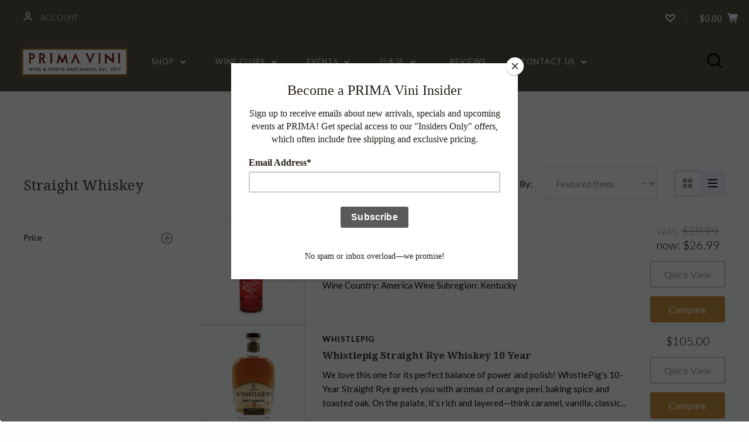

--- FILE ---
content_type: text/html; charset=UTF-8
request_url: https://primavini.com/straight-whiskey/?in_stock=1
body_size: 32614
content:

<!DOCTYPE html>
<html class="no-js" lang="en">
  <head>
    <meta http-equiv="X-UA-Compatible" content="ie=edge" />
    <title>Spirits - Whiskey - Straight Whiskey - Prima Vini Wine Merchants</title>
    <meta name="keywords" content="red wine, white wine, rose wine, champagne, sparking wine, italian wine merchant, barolo"><link rel='canonical' href='https://primavini.com/straight-whiskey/' /><meta name='platform' content='bigcommerce.stencil' />
    
     
    <link href="https://cdn11.bigcommerce.com/s-zhp7f0lunw/product_images/primalogo.png?t=1526752390" rel="shortcut icon">
    <meta name="viewport" content="width=device-width, initial-scale=1, maximum-scale=1">
    <script src="https://cdn11.bigcommerce.com/s-zhp7f0lunw/stencil/4e076300-1e04-0139-8097-0242ac11000e/e/6ec2f4f0-c70e-013e-d8f9-4a7b251a300e/js/modernizr.js"></script>

    <link data-stencil-stylesheet href="https://cdn11.bigcommerce.com/s-zhp7f0lunw/stencil/4e076300-1e04-0139-8097-0242ac11000e/e/6ec2f4f0-c70e-013e-d8f9-4a7b251a300e/css/theme-785b8750-71b2-013e-8fd9-6e834e8a9cdc.css" rel="stylesheet">
    <link href="https://fonts.googleapis.com/css?family=Montserrat:400%7CKarla:400%7CLato:700,400,300%7CDroid+Serif:400italic,400,700&display=swap" rel="stylesheet">

    <!-- Start Tracking Code for analytics_facebook -->

<script>
!function(f,b,e,v,n,t,s){if(f.fbq)return;n=f.fbq=function(){n.callMethod?n.callMethod.apply(n,arguments):n.queue.push(arguments)};if(!f._fbq)f._fbq=n;n.push=n;n.loaded=!0;n.version='2.0';n.queue=[];t=b.createElement(e);t.async=!0;t.src=v;s=b.getElementsByTagName(e)[0];s.parentNode.insertBefore(t,s)}(window,document,'script','https://connect.facebook.net/en_US/fbevents.js');

fbq('set', 'autoConfig', 'false', '1361204467244583');
fbq('dataProcessingOptions', ['LDU'], 0, 0);
fbq('init', '1361204467244583', {"external_id":"6f2f44bc-7ffb-4050-a9de-4736b1989641"});
fbq('set', 'agent', 'bigcommerce', '1361204467244583');

function trackEvents() {
    var pathName = window.location.pathname;

    fbq('track', 'PageView', {}, "");

    // Search events start -- only fire if the shopper lands on the /search.php page
    if (pathName.indexOf('/search.php') === 0 && getUrlParameter('search_query')) {
        fbq('track', 'Search', {
            content_type: 'product_group',
            content_ids: [],
            search_string: getUrlParameter('search_query')
        });
    }
    // Search events end

    // Wishlist events start -- only fire if the shopper attempts to add an item to their wishlist
    if (pathName.indexOf('/wishlist.php') === 0 && getUrlParameter('added_product_id')) {
        fbq('track', 'AddToWishlist', {
            content_type: 'product_group',
            content_ids: []
        });
    }
    // Wishlist events end

    // Lead events start -- only fire if the shopper subscribes to newsletter
    if (pathName.indexOf('/subscribe.php') === 0 && getUrlParameter('result') === 'success') {
        fbq('track', 'Lead', {});
    }
    // Lead events end

    // Registration events start -- only fire if the shopper registers an account
    if (pathName.indexOf('/login.php') === 0 && getUrlParameter('action') === 'account_created') {
        fbq('track', 'CompleteRegistration', {}, "");
    }
    // Registration events end

    

    function getUrlParameter(name) {
        var cleanName = name.replace(/[\[]/, '\[').replace(/[\]]/, '\]');
        var regex = new RegExp('[\?&]' + cleanName + '=([^&#]*)');
        var results = regex.exec(window.location.search);
        return results === null ? '' : decodeURIComponent(results[1].replace(/\+/g, ' '));
    }
}

if (window.addEventListener) {
    window.addEventListener("load", trackEvents, false)
}
</script>
<noscript><img height="1" width="1" style="display:none" alt="null" src="https://www.facebook.com/tr?id=1361204467244583&ev=PageView&noscript=1&a=plbigcommerce1.2&eid="/></noscript>

<!-- End Tracking Code for analytics_facebook -->

<!-- Start Tracking Code for analytics_googleanalytics -->

<script>
    (function(i,s,o,g,r,a,m){i['GoogleAnalyticsObject']=r;i[r]=i[r]||function(){
    (i[r].q=i[r].q||[]).push(arguments)},i[r].l=1*new Date();a=s.createElement(o),
    m=s.getElementsByTagName(o)[0];a.async=1;a.src=g;m.parentNode.insertBefore(a,m)
    })(window,document,'script','//www.google-analytics.com/analytics.js','ga');

    ga('create', 'UA-52280417-2', 'auto');
    ga('send', 'pageview');
    ga('require', 'ecommerce', 'ecommerce.js');

    function trackEcommerce() {
    this._addTrans = addTrans;
    this._addItem = addItems;
    this._trackTrans = trackTrans;
    }
    function addTrans(orderID,store,total,tax,shipping,city,state,country) {
    ga('ecommerce:addTransaction', {
        'id': orderID,
        'affiliation': store,
        'revenue': total,
        'tax': tax,
        'shipping': shipping,
        'city': city,
        'state': state,
        'country': country
    });
    }
    function addItems(orderID,sku,product,variation,price,qty) {
    ga('ecommerce:addItem', {
        'id': orderID,
        'sku': sku,
        'name': product,
        'category': variation,
        'price': price,
        'quantity': qty
    });
    }
    function trackTrans() {
        ga('ecommerce:send');
    }
    var pageTracker = new trackEcommerce();
</script>


<script src="https://conduit.mailchimpapp.com/js/stores/store_3v1oevhjxbga1twko6g8/conduit.js"></script>

<!-- Google Tag Manager (noscript) -->
<noscript><iframe src="https://www.googletagmanager.com/ns.html?id=GTM-WB7TQRQ"
height="0" width="0" style="display:none;visibility:hidden"></iframe></noscript>
<!-- End Google Tag Manager (noscript) -->

<!-- End Tracking Code for analytics_googleanalytics -->

<!-- Start Tracking Code for analytics_googleanalytics4 -->

<script data-cfasync="false" src="https://cdn11.bigcommerce.com/shared/js/google_analytics4_bodl_subscribers-358423becf5d870b8b603a81de597c10f6bc7699.js" integrity="sha256-gtOfJ3Avc1pEE/hx6SKj/96cca7JvfqllWA9FTQJyfI=" crossorigin="anonymous"></script>
<script data-cfasync="false">
  (function () {
    window.dataLayer = window.dataLayer || [];

    function gtag(){
        dataLayer.push(arguments);
    }

    function initGA4(event) {
         function setupGtag() {
            function configureGtag() {
                gtag('js', new Date());
                gtag('set', 'developer_id.dMjk3Nj', true);
                gtag('config', 'G-CX1Z0Y6PL0');
            }

            var script = document.createElement('script');

            script.src = 'https://www.googletagmanager.com/gtag/js?id=G-CX1Z0Y6PL0';
            script.async = true;
            script.onload = configureGtag;

            document.head.appendChild(script);
        }

        setupGtag();

        if (typeof subscribeOnBodlEvents === 'function') {
            subscribeOnBodlEvents('G-CX1Z0Y6PL0', false);
        }

        window.removeEventListener(event.type, initGA4);
    }

    

    var eventName = document.readyState === 'complete' ? 'consentScriptsLoaded' : 'DOMContentLoaded';
    window.addEventListener(eventName, initGA4, false);
  })()
</script>

<!-- End Tracking Code for analytics_googleanalytics4 -->

<!-- Start Tracking Code for analytics_siteverification -->

<meta name="p:domain_verify" content="2ec96459c6f6ad2ddc48d8204dc258f3"/>

<!-- End Tracking Code for analytics_siteverification -->

<!-- Start Tracking Code for analytics_visualwebsiteoptimizer -->

<script type="text/javascript">
	window.VWO = window.VWO || [];
	window.VWO.push(['track.revenueConversion',"REPLACE_THIS_WITH_ACTUAL_REVENUE"]);
</script>

<!-- End Tracking Code for analytics_visualwebsiteoptimizer -->


<script type="text/javascript" src="https://checkout-sdk.bigcommerce.com/v1/loader.js" defer ></script>
<script type="text/javascript">
fbq('track', 'ViewCategory', {"content_ids":[],"content_type":"product_group","content_category":"Straight Whiskey"});
</script>
<script type="text/javascript">
var BCData = {};
</script>
<script src='https://www.powr.io/powr.js?external-type=bigcommerce' async></script><script src='https://ecommplugins-trustboxsettings.trustpilot.com/stores/zhp7f0lunw.js?settings=1625860254683' async></script><script src='https://widget.trustpilot.com/bootstrap/v5/tp.widget.bootstrap.min.js' async></script>
<!-- Global site tag (gtag.js) - Google Analytics -->
<script>(function(a,s,y,n,c,h,i,d,e){s.className+=' '+y;h.start=1*new Date;
h.end=i=function(){s.className=s.className.replace(RegExp(' ?'+y),'')};
(a[n]=a[n]||[]).hide=h;setTimeout(function(){i();h.end=null},c);h.timeout=c;
})(window,document.documentElement,'async-hide','dataLayer',4000,
{'GTM-TLBW59J':true});</script>
<script async src="https://www.googletagmanager.com/gtag/js?id=UA-52280417-2"></script>
<script>
window.dataLayer = window.dataLayer || [];
function gtag(){dataLayer.push(arguments);}
gtag('js', new Date());

gtag('config', 'UA-52280417-2', { 'optimize_id': 'GTM-TLBW59J'});
</script>

<script type='text/javascript'>
window.__lo_site_id = 142452;

	(function() {
		var wa = document.createElement('script'); wa.type = 'text/javascript'; wa.async = true;
		wa.src = 'https://d10lpsik1i8c69.cloudfront.net/w.js';
		var s = document.getElementsByTagName('script')[0]; s.parentNode.insertBefore(wa, s);
	  })();
	</script><!-- Hotjar Tracking Code for primavini.com -->
<script>
    /*
   (function(h,o,t,j,a,r){
        h.hj=h.hj||function(){(h.hj.q=h.hj.q||[]).push(arguments)};
        h._hjSettings={hjid:1314271,hjsv:6};
        a=o.getElementsByTagName('head')[0];
        r=o.createElement('script');r.async=1;
        r.src=t+h._hjSettings.hjid+j+h._hjSettings.hjsv;
        a.appendChild(r);
    })(window,document,'https://static.hotjar.com/c/hotjar-','.js?sv=');
    */
</script><!-- Global site tag (gtag.js) - Google Analytics -->
<script async src="https://www.googletagmanager.com/gtag/js?id=G-CX1Z0Y6PL0"></script>
<script>
  window.dataLayer = window.dataLayer || [];
  function gtag(){dataLayer.push(arguments);}
  gtag('js', new Date());

  gtag('config', 'G-CX1Z0Y6PL0');
</script>

                <script type="text/javascript">
                    const trustpilot_settings = {
                        page: "category" === "default" ? "landing" : "category",
                        sku: "",
                        name: "",
                        key: "3VJXGUuoeDLcWgTn",
                        product_id: "", // Needed for TrustBoxPreview
                    };
                    const createTrustBoxScript = function() {
                        const trustBoxScript = document.createElement('script');
                        trustBoxScript.async = true;
                        trustBoxScript.src = "https://ecommplugins-scripts.trustpilot.com/v2.1/js/header_bigcommerce.min.js";
                        document.head.appendChild(trustBoxScript);
                    };
                    if (BCData.product_attributes && !BCData.product_attributes.base && "sku" !== 'id') {
                        addEventListener('DOMContentLoaded', () => {
                            const endpoint = "/remote/v1/product-attributes/";
                            try {
                                stencilUtils.api.productAttributes.makeRequest(endpoint, "GET", {}, {}, function(err, res) {
                                    trustpilot_settings.sku = res.data["sku"];
                                    createTrustBoxScript();
                                })
                            } catch {
                                fetch(endpoint).then(function(res) {
                                    res.json().then(function(jsonRes) {
                                        trustpilot_settings.sku = jsonRes.data["sku"];
                                        createTrustBoxScript();
                                    });
                                });
                            }
                        });
                    } else {
                        createTrustBoxScript();
                    }
                </script>
            <!-- Google Tag Manager -->
<script>(function(w,d,s,l,i){w[l]=w[l]||[];w[l].push({'gtm.start':
new Date().getTime(),event:'gtm.js'});var f=d.getElementsByTagName(s)[0],
j=d.createElement(s),dl=l!='dataLayer'?'&l='+l:'';j.async=true;j.src=
'https://www.googletagmanager.com/gtm.js?id='+i+dl;f.parentNode.insertBefore(j,f);
})(window,document,'script','dataLayer','GTM-WB7TQRQ');</script>
<!-- End Google Tag Manager --><!-- BEGIN MerchantWidget Code -->
<script id='merchantWidgetScript'
        src="https://www.gstatic.com/shopping/merchant/merchantwidget.js"
        defer>
</script>
<script type="text/javascript">
  merchantWidgetScript.addEventListener('load', function () {
    merchantwidget.start({
     position: 'LEFT_BOTTOM'
   });
  });
</script>
<!-- END MerchantWidget Code --><script src="https://cdn-widgetsrepository.yotpo.com/v1/loader/CXhNvlNq1pmG6Qkq0X6LEA" async></script>
 <script data-cfasync="false" src="https://microapps.bigcommerce.com/bodl-events/1.9.4/index.js" integrity="sha256-Y0tDj1qsyiKBRibKllwV0ZJ1aFlGYaHHGl/oUFoXJ7Y=" nonce="" crossorigin="anonymous"></script>
 <script data-cfasync="false" nonce="">

 (function() {
    function decodeBase64(base64) {
       const text = atob(base64);
       const length = text.length;
       const bytes = new Uint8Array(length);
       for (let i = 0; i < length; i++) {
          bytes[i] = text.charCodeAt(i);
       }
       const decoder = new TextDecoder();
       return decoder.decode(bytes);
    }
    window.bodl = JSON.parse(decodeBase64("[base64]"));
 })()

 </script>

<script nonce="">
(function () {
    var xmlHttp = new XMLHttpRequest();

    xmlHttp.open('POST', 'https://bes.gcp.data.bigcommerce.com/nobot');
    xmlHttp.setRequestHeader('Content-Type', 'application/json');
    xmlHttp.send('{"store_id":"999869801","timezone_offset":"-7.0","timestamp":"2026-01-21T09:07:24.98736200Z","visit_id":"c4ab5f8b-1620-4bbf-894f-8267e794e0b3","channel_id":1}');
})();
</script>

    

    
    













































    <!-- snippet location html_head -->

    
<script type="application/ld+json">
  {
    "@context": "http://schema.org",
    "@type": "WebSite",
    "name": "Prima Vini Wine Merchants",
    "url": "https://primavini.com/"
  }
</script>
  </head>

  <body class="category


">


    <div class="icons-svg-sprite"><svg style="position: absolute; width: 0; height: 0;" width="0" height="0" version="1.1" xmlns="http://www.w3.org/2000/svg" xmlns:xlink="http://www.w3.org/1999/xlink">
  <defs>
    <symbol id="icon-star" viewBox="0 0 1024 1024">
      <title>star</title>
      <path class="path1" d="M984.504 339.577c-47.75-21.094-174.154-30.282-283.219-34.282-34.154-98.685-88.749-246.342-134.435-291.469-18.627-18.435-48.374-18.435-67.034 0-45.654 45.158-100.278 192.813-134.403 291.469-109.034 4-235.376 13.187-283.19 34.253-25.818 11.411-36.614 42.838-22.938 68.093 31.126 57.28 110.064 142.531 209.126 226.499-27.094 110.25-45.126 210.938-49.936 279.782-2.682 37.779 36.579 64.221 70.125 46.56 62.013-32.925 141.645-67.862 244.749-132.56 32.006 20.096 237.859 138.093 267.002 138.093 27.814 0 49.875-23.866 47.872-52.093-4.81-68.845-22.842-169.533-49.936-279.782 99.094-84 178.032-169.251 209.126-226.531 13.616-25.072 2.998-56.643-22.909-68.032v0z"></path>
    </symbol>
    <symbol id="icon-arrow-up" viewBox="0 0 1489 1024">
      <title>arrow-up</title>
      <path class="path1" d="M1186.251 890.277l-441.599-446.717-441.599 446.717c-69.413 69.413-181.72 69.413-251.133 0-69.041-70.157-69.413-183.581 0-253.738l567.398-572.795c69.041-69.413 181.72-69.413 251.133 0l567.026 572.795c69.32 70.157 69.32 183.581-0.093 253.738-69.413 69.413-181.72 69.413-251.133 0z"></path>
    </symbol>
    <symbol id="icon-arrow-left" viewBox="0 0 683 1024">
      <title>arrow-left</title>
      <path class="path1" d="M611.924 222.907l-292.493 289.142 292.493 289.142c45.449 45.449 45.449 118.983 0 164.432-45.936 45.205-120.202 45.449-166.138 0l-375.044-371.511c-45.449-45.205-45.449-118.983 0-164.432l375.044-371.267c45.936-45.388 120.202-45.388 166.138 0.061 45.449 45.449 45.449 118.983 0 164.432z"></path>
    </symbol>
    <symbol id="icon-arrow-right" viewBox="0 0 634 1024">
      <title>arrow-right</title>
      <path class="path1" d="M58.468 801.093l292.493-289.142-292.493-289.142c-45.449-45.449-45.449-118.983 0-164.432 45.936-45.205 120.202-45.449 166.138 0l375.044 371.511c45.449 45.205 45.449 118.983 0 164.432l-375.044 371.267c-45.936 45.388-120.202 45.388-166.138-0.061-45.449-45.449-45.449-118.983 0-164.432z"></path>
    </symbol>
    <symbol id="icon-close" viewBox="0 0 1024 1024">
      <title>close</title>
      <path class="path1" d="M1024 118.162l-101.095-101.095-384.356 384.357-384.296-384.357-101.156 101.095 384.356 384.357-384.356 384.357 101.156 101.095 384.296-384.296 384.356 384.296 101.095-101.095-384.296-384.357 384.296-384.357z"></path>
    </symbol>
    <symbol id="icon-arrow-down" viewBox="0 0 1024 1024">
      <title>arrow-down</title>
      <path class="path1" d="M208.453 199.435l303.599 307.118 303.599-307.118c47.721-47.721 124.932-47.721 172.654 0 47.465 48.233 47.721 126.212 0 174.445l-390.086 393.796c-47.465 47.721-124.932 47.721-172.654 0l-389.83-393.796c-47.657-48.233-47.657-126.212 0.064-174.445 47.721-47.721 124.932-47.721 172.654 0z"></path>
    </symbol>
    <symbol id="icon-search" viewBox="0 0 1024 1024">
      <title>search</title>
      <path class="path1" d="M991.284 891.053l-187.091-187.151c52.706-70.415 84.269-157.455 84.269-252.145 0-232.87-188.777-421.647-421.647-421.647s-421.647 188.777-421.647 421.647c0 232.87 188.777 421.647 421.647 421.647 94.69 0 181.85-31.563 252.265-84.269l187.031 187.091c23.552 23.552 61.621 23.552 85.173 0s23.552-61.621 0-85.173v0zM466.816 752.934c-166.37 0-301.176-134.807-301.176-301.176s134.807-301.176 301.176-301.176c166.37 0 301.176 134.807 301.176 301.176s-134.807 301.176-301.176 301.176v0z"></path>
    </symbol>
    <symbol id="icon-check-mark" viewBox="0 0 1408 1024">
      <title>check-mark</title>
      <path class="path1" d="M1317.965 53.443c-61.952-61.983-162.41-61.983-224.362 0l-551.661 551.599-271.101-271.101c-61.921-61.983-162.44-61.983-224.362 0-61.952 61.952-61.952 162.41 0 224.362l383.282 383.313c30.976 31.007 71.594 46.464 112.181 46.464s81.205-15.457 112.181-46.464l663.811-663.811c61.983-61.952 61.983-162.41 0.031-224.362z"></path>
    </symbol>
    <symbol id="icon-plus" viewBox="0 0 1024 1024">
      <title>plus</title>
      <path class="path1" d="M133.766 603.15c-44.237 0-80.101-40.816-80.101-91.161v0c0-50.344 35.865-91.161 80.101-91.161h762.774c44.237 0 80.101 40.816 80.101 91.161v0c0 50.344-35.865 91.161-80.101 91.161h-762.774z"></path>
      <path class="path2" d="M515.153 973.477c-50.344 0-91.161-35.865-91.161-80.101v-762.774c0-44.237 40.816-80.101 91.161-80.101s91.161 35.865 91.161 80.101v762.774c0 44.237-40.816 80.101-91.161 80.101z"></path>
    </symbol>
    <symbol id="icon-minus" viewBox="0 0 1024 1024">
      <title>minus</title>
      <path class="path1" d="M133.766 603.15c-44.237 0-80.101-40.816-80.101-91.161v0c0-50.344 35.865-91.161 80.101-91.161h762.774c44.237 0 80.101 40.816 80.101 91.161v0c0 50.344-35.865 91.161-80.101 91.161h-762.774z"></path>
    </symbol>
    <symbol id="icon-avatar" viewBox="0 0 1024 1024">
      <title>avatar</title>
      <path class="path1" d="M512 0c-282.752 0-512 229.248-512 512s229.248 512 512 512c282.752 0 512-229.248 512-512s-229.248-512-512-512v0zM326.72 848.256c21.312-82.752 95.808-144.256 185.28-144.256s164.032 61.504 185.344 144.256c-55.040 30.336-118.080 47.744-185.344 47.744s-130.304-17.408-185.28-47.744v0zM512 512c-35.392 0-64-28.608-64-64s28.608-64 64-64c35.392 0 64 28.608 64 64s-28.608 64-64 64v0zM802.048 763.136c-34.24-74.688-95.872-133.888-172.608-164.288 45.056-35.072 74.56-89.28 74.56-150.848 0-105.984-85.952-192-192-192s-192 86.016-192 192c0 61.568 29.504 115.776 74.56 150.848-76.736 30.4-138.368 89.6-172.608 164.288-58.368-67.392-93.952-155.008-93.952-251.136 0-212.096 171.968-384 384-384 212.096 0 384 171.904 384 384 0 96.128-35.584 183.744-93.952 251.136v0z"></path>
    </symbol>
    <symbol id="icon-calendar" viewBox="0 0 1024 1024">
      <title>calendar</title>
      <path class="path1" d="M960 64h-192c0-35.392-28.608-64-64-64s-64 28.608-64 64h-256c0-35.392-28.608-64-64-64s-64 28.608-64 64h-192c-35.392 0-64 28.608-64 64v832c0 35.392 28.608 64 64 64h896c35.392 0 64-28.608 64-64v-832c0-35.392-28.608-64-64-64v0zM128 448h768v448h-768v-448zM896 320h-768v-128h128c0 35.392 28.608 64 64 64s64-28.608 64-64h256c0 35.392 28.608 64 64 64s64-28.608 64-64h128v128z"></path>
    </symbol>
    <symbol id="icon-delete" viewBox="0 0 896 1024">
      <title>delete</title>
      <path class="path1" d="M128 960c0 35.392 28.608 64 64 64h512c35.392 0 64-28.608 64-64v-704h-640v704zM256 384h384v512h-384v-512zM832 64h-256c0-35.392-28.608-64-64-64h-128c-35.392 0-64 28.608-64 64h-256c-35.392 0-64 28.608-64 64s28.608 64 64 64h768c35.392 0 64-28.608 64-64s-28.608-64-64-64z"></path>
    </symbol>
    <symbol id="icon-edit" viewBox="0 0 1024 1024">
      <title>edit</title>
      <path class="path1" d="M946.116 248.245l-230.641-230.581c-23.552-23.552-61.681-23.552-85.173 0l-630.302 630.362v315.753h315.814l630.302-630.302c23.552-23.552 23.552-61.621 0-85.233v0zM271.059 843.309h-150.588v-150.588l2.59-2.59 150.588 150.588-2.59 2.59zM358.822 755.546l-150.588-150.588 454.355-454.355 150.588 150.588-454.355 454.355z"></path>
    </symbol>
    <symbol id="icon-phone" viewBox="0 0 1081 1024">
      <title>phone</title>
      <path class="path1" d="M821.909 161.703l-80.453 80.453c-22.245 22.245-22.245 58.208 0 80.453s58.208 22.245 80.453 0l80.453-80.453c22.245-22.245 22.245-58.208 0-80.453s-58.208-22.245-80.453 0z"></path>
      <path class="path2" d="M632.603 179.322l29.446-109.899c8.166-30.371-9.855-61.587-40.267-69.632-30.291-8.166-61.506 9.775-69.632 40.186l-29.446 109.899c-8.166 30.371 9.815 61.547 40.227 69.672 30.371 8.166 61.547-9.815 69.672-40.227z"></path>
      <path class="path3" d="M994.642 402.016l-109.899 29.446c-30.411 8.126-48.312 39.301-40.227 69.672 8.126 30.331 39.301 48.393 69.672 40.227l109.899-29.446c30.411-8.126 48.393-39.301 40.227-69.672-8.126-30.411-39.301-48.393-69.672-40.227z"></path>
      <path class="path4" d="M218.512 201.93l-160.906 160.906c-5.229 5.229-9.413 11.505-12.269 18.464-2.896 6.999-4.425 14.401-4.385 21.923-0.040 8.005 16.654 200.972 217.786 402.104s382.192 214.93 391.122 216.7c2.856 0.603 5.712 0.483 8.568 0.603 1.287 0.080 2.454 0.282 3.781 0.241 6.476-0.121 12.671-1.327 18.504-3.62 1.327-0.362 2.494-1.046 3.701-1.609 6.155-2.856 11.988-6.356 16.734-11.103l160.987-160.987c22.245-22.245 22.245-58.208 0-80.453l-160.906-160.906c-22.245-22.245-58.208-22.245-80.453 0l-40.227 40.227-160.906-160.906 40.227-40.227c22.245-22.245 22.245-58.208 0-80.453l-160.906-160.906c-22.245-22.245-58.208-22.245-80.453 0v0zM339.191 403.062l-40.227 40.227c-22.245 22.245-22.245 58.208 0 80.453l241.359 241.359c22.245 22.245 58.208 22.245 80.453 0l40.227-40.227 80.453 80.453-97.71 97.71c-57.363-16.734-143.649-17.257-304.555-178.163s-176.031-256.404-182.226-300.492l101.773-101.773 80.453 80.453z"></path>
    </symbol>
    <symbol id="icon-spinner" viewBox="0 0 1024 1024">
      <title>spinner8</title>
      <path class="path1" d="M512 1024c-136.76 0-265.334-53.258-362.040-149.96-96.702-96.706-149.96-225.28-149.96-362.040 0-96.838 27.182-191.134 78.606-272.692 50-79.296 120.664-143.372 204.356-185.3l43 85.832c-68.038 34.084-125.492 86.186-166.15 150.67-41.746 66.208-63.812 142.798-63.812 221.49 0 229.382 186.618 416 416 416s416-186.618 416-416c0-78.692-22.066-155.282-63.81-221.49-40.66-64.484-98.114-116.584-166.15-150.67l43-85.832c83.692 41.928 154.358 106.004 204.356 185.3 51.422 81.558 78.604 175.854 78.604 272.692 0 136.76-53.258 265.334-149.96 362.040-96.706 96.702-225.28 149.96-362.040 149.96z"></path>
    </symbol>
    <symbol id="icon-lock" viewBox="0 0 24 24">
      <path d="M18 8h-1V6c0-2.76-2.24-5-5-5S7 3.24 7 6v2H6c-1.1 0-2 .9-2 2v10c0 1.1.9 2 2 2h12c1.1 0 2-.9 2-2V10c0-1.1-.9-2-2-2zm-6 9c-1.1 0-2-.9-2-2s.9-2 2-2 2 .9 2 2-.9 2-2 2zm3.1-9H8.9V6c0-1.71 1.39-3.1 3.1-3.1 1.71 0 3.1 1.39 3.1 3.1v2z"></path>
    </symbol>
  </defs>
</svg>
</div>
    <div class="site-wrapper">
      <!-- snippet location header -->

      <header
  class="
    site-header
    logo-align-left
  "
  role="banner"
>
  <div data-alerts>

  </div>

  <section class="top-bar">
    <div
      class="site-alerts"
    >
      

    </div>
    <div class="container">
      <div
        class="
          top-bar-left
            no-currency-selector
        "
      >
          <div class="customer-links">
              <a class="top-bar-button" href="/login.php">
                <svg class="icon-account" width="15" height="15" viewBox="0 0 15 15" xmlns="http://www.w3.org/2000/svg"><title>account</title><path d="M14.842 13.542c-.088-.13-2.21-3.23-7.342-3.23-5.13 0-7.254 3.1-7.343 3.23-.287.43-.17 1.013.26 1.3.43.287 1.013.17 1.3-.26.017-.024 1.645-2.395 5.783-2.395 4.08 0 5.72 2.304 5.782 2.396.18.27.48.417.782.417.178 0 .36-.052.52-.158.43-.287.546-.87.258-1.3zM7.5 9.375c2.07 0 3.75-1.678 3.75-3.75V3.75C11.25 1.678 9.57 0 7.5 0 5.43 0 3.75 1.678 3.75 3.75v1.875c0 2.072 1.68 3.75 3.75 3.75zM5.625 3.75c0-1.036.84-1.875 1.875-1.875 1.036 0 1.875.84 1.875 1.875v1.875C9.375 6.66 8.535 7.5 7.5 7.5c-1.034 0-1.875-.84-1.875-1.875V3.75z"/></svg>
                <span class="button-text">
                  Account
                </span>
              </a>
          </div>

              </div>

      <div class="top-bar-center">
          <div data-cart-promos>
            

          </div>

        <h1 class="site-branding has-logo">
  <a class="site-branding-link" href="https://primavini.com/">
      <img class="site-branding-logo" src="https://cdn11.bigcommerce.com/s-zhp7f0lunw/images/stencil/360x266/logo-primavini-s_1626034885__88190.original.png" alt="Prima Vini Wine Merchants">
  </a>
</h1>
      </div>

      <div class="top-bar-right customer-utils">
        <div class="compare-wrap" data-compare-widget>
          <button class="top-bar-button button-compare-toggle">
            Compare
            <span class="compare-items-count"></span>
          </button>
          <div class="compare-tab" id="compare-tab">
            <div class="compare-tab-upper">
              <div class="item-limit">
                Compare up to 4 items:
              </div>
              <a href="#" class="clear-compare" data-compare-remove-all>
                Clear Selection
              </a>
            </div>
            <ul
              class="compare-items-list"
              id="compare-items-wrapper"
              data-compare-items
            ></ul>
            <a
              class="button button-primary compare-submit"
              href="/compare"
              data-compare-link="/compare"
            >
              Compare
            </a>
          </div>
        </div>

          <a
            class="top-bar-button button-wishlist"
            href="/wishlist.php"
          >
            <svg class="icon-wishlist" width="17" height="14" viewBox="0 0 17 14" xmlns="http://www.w3.org/2000/svg"><title>wishlist</title><path d="M12.75 0c-1.173 0-2.237.482-3.005 1.26L8.5 2.515 7.255 1.26C6.485.483 5.423 0 4.25 0 1.903 0 0 1.928 0 4.305c0 1.188.758 2.3 1.527 3.077l6.222 6.303c.414.42 1.086.42 1.5 0L15.457 7.4C16.226 6.62 17 5.492 17 4.304 17 1.928 15.097 0 12.75 0zM8.5 11.4L3.022 5.85c-.386-.387-.897-.95-.897-1.545 0-1.19.95-2.153 2.125-2.153.588 0 1.12.24 1.502.63L7.75 4.798c.414.42 1.086.42 1.5 0l1.998-2.014c.383-.39.914-.63 1.502-.63 1.173 0 2.125.963 2.125 2.152 0 .595-.51 1.158-.897 1.546L8.5 11.4z"/></svg>
          </a>

        <button class="top-bar-button button-cart-toggle">
            <span
              class="mini-cart-subtotal button-text"
              data-cart-subtotal="0"
            >
                $0.00
            </span>
              <svg class="icon-cart" width="19" height="17" viewBox="0 0 19 17" xmlns="http://www.w3.org/2000/svg">
  <title>cart</title>
  <path d="M14.3848 8h-8.99l-.728-4h11.051l-1.333 4zm3.532-5.585c.188.261.239.597.137.901l-1.773 5.317c-.271.817-1.034 1.367-1.896 1.367h-8.627l.182 1h9.166c.552 0 1 .447 1 1 0 .553-.448 1-1 1h-9.165c-.967 0-1.794-.69-1.968-1.642L2.2708 2h-1.165c-.553 0-1-.447-1-1 0-.553.447-1 1-1h2c.483 0 .897.346.983.821L4.3028 2h12.803c.321 0 .623.154.811.415zM8.1055 15.5c0 .828-.672 1.5-1.5 1.5s-1.5-.672-1.5-1.5.672-1.5 1.5-1.5 1.5.672 1.5 1.5zm7 0c0 .828-.672 1.5-1.5 1.5s-1.5-.672-1.5-1.5.672-1.5 1.5-1.5 1.5.672 1.5 1.5z"/>
</svg>
        </button>
      </div>

      <span
        class="
          button-mobile-nav-cart
        "
      >
        <a href="/cart.php">
            <svg class="icon-cart" width="19" height="17" viewBox="0 0 19 17" xmlns="http://www.w3.org/2000/svg">
  <title>cart</title>
  <path d="M14.3848 8h-8.99l-.728-4h11.051l-1.333 4zm3.532-5.585c.188.261.239.597.137.901l-1.773 5.317c-.271.817-1.034 1.367-1.896 1.367h-8.627l.182 1h9.166c.552 0 1 .447 1 1 0 .553-.448 1-1 1h-9.165c-.967 0-1.794-.69-1.968-1.642L2.2708 2h-1.165c-.553 0-1-.447-1-1 0-.553.447-1 1-1h2c.483 0 .897.346.983.821L4.3028 2h12.803c.321 0 .623.154.811.415zM8.1055 15.5c0 .828-.672 1.5-1.5 1.5s-1.5-.672-1.5-1.5.672-1.5 1.5-1.5 1.5.672 1.5 1.5zm7 0c0 .828-.672 1.5-1.5 1.5s-1.5-.672-1.5-1.5.672-1.5 1.5-1.5 1.5.672 1.5 1.5z"/>
</svg>
        </a>
      </span>

      <button
        class="
          button-mobile-nav-toggle
        "
      >
        <i class="burger"></i>
      </button>
    </div>
  </section>

  <section class="main-nav-bar">
    <div class="container">

        <h1 class="site-branding has-logo">
  <a class="site-branding-link" href="https://primavini.com/">
      <img class="site-branding-logo" src="https://cdn11.bigcommerce.com/s-zhp7f0lunw/images/stencil/360x266/logo-primavini-s_1626034885__88190.original.png" alt="Prima Vini Wine Merchants">
  </a>
</h1>

<nav class="navigation">
  <ul>
        <li class="dropdown simple-list">
          <a class="dropdown-toggle top-level-nav-link" href="#">
            Shop
            <svg class="icon-arrow-down" width="9" height="7" viewBox="0 0 9 7" xmlns="http://www.w3.org/2000/svg"><title>dropdown_arrow</title><path d="M1.832.753l2.668 2.7 2.67-2.7c.418-.42 1.097-.42 1.516 0 .417.424.42 1.11 0 1.533l-3.428 3.46c-.417.42-1.098.42-1.518 0L.314 2.287c-.42-.424-.42-1.11 0-1.533.42-.42 1.1-.42 1.518 0z"/></svg>
          </a>
          <div class="dropdown-panel main-dropdown">
<nav class="navigation">
  <ul>
      <li class="parent tier-dropdown">
        <a class="top-level-nav-link tier-toggle" href="https://primavini.com/wines/?in_stock=1">Wines</a>
          <ul class="tier-panel">
            <li class="parent-all"><a href="https://primavini.com/wines/?in_stock=1">All Wines</a></li>
              <li >
                <a  href="https://primavini.com/red-wine/?in_stock=1">Red Wine</a>
              </li>
              <li >
                <a  href="https://primavini.com/white-wine/?in_stock=1">White Wine </a>
              </li>
              <li >
                <a  href="https://primavini.com/rose-wine/?in_stock=1">Rose Wine </a>
              </li>
              <li class="tier-dropdown">
                <a class="tier-toggle" href="https://primavini.com/sparkling-wine-champagne/?in_stock=1">Sparkling Wine / Champagne</a>
                  <ul class="tier-panel">
                    <li class="parent-all"><a href="https://primavini.com/sparkling-wine-champagne/?in_stock=1">All Sparkling Wine / Champagne</a></li>
                      <li >
  <a  href="https://primavini.com/italian-bubbles/?in_stock=1">Italian Bubbles</a>
</li>
                      <li >
  <a  href="https://primavini.com/champagne/?in_stock=1">Champagne</a>
</li>
                      <li >
  <a  href="https://primavini.com/global-bubbles/?in_stock=1">Global Bubbles</a>
</li>
                  </ul>
              </li>
              <li class="tier-dropdown">
                <a class="tier-toggle" href="https://primavini.com/dessert-wine/?in_stock=1">Dessert Wine </a>
                  <ul class="tier-panel">
                    <li class="parent-all"><a href="https://primavini.com/dessert-wine/?in_stock=1">All Dessert Wine </a></li>
                      <li >
  <a  href="https://primavini.com/port-2/?in_stock=1">Port</a>
</li>
                      <li >
  <a  href="https://primavini.com/sherry/?in_stock=1">Sherry</a>
</li>
                  </ul>
              </li>
              <li class="tier-dropdown">
                <a class="tier-toggle" href="https://primavini.com/shop-by-country/?in_stock=1">Shop By Country </a>
                  <ul class="tier-panel">
                    <li class="parent-all"><a href="https://primavini.com/shop-by-country/?in_stock=1">All Shop By Country </a></li>
                      <li >
  <a  href="https://primavini.com/argentina/?in_stock=1">Argentina </a>
</li>
                      <li >
  <a  href="https://primavini.com/australia/?in_stock=1">Australia</a>
</li>
                      <li >
  <a  href="https://primavini.com/austria/?in_stock=1">Austria</a>
</li>
                      <li >
  <a  href="https://primavini.com/chile/?in_stock=1">Chile</a>
</li>
                      <li >
  <a  href="https://primavini.com/new-category-6/?in_stock=1">England</a>
</li>
                      <li >
  <a  href="https://primavini.com/france/?in_stock=1">France </a>
</li>
                      <li >
  <a  href="https://primavini.com/germany/?in_stock=1">Germany</a>
</li>
                      <li >
  <a  href="https://primavini.com/greece-1/?in_stock=1">Greece</a>
</li>
                      <li >
  <a  href="https://primavini.com/hungary/?in_stock=1">Hungary</a>
</li>
                      <li >
  <a  href="https://primavini.com/italy/?in_stock=1">Italy</a>
</li>
                      <li >
  <a  href="https://primavini.com/new-zealand/?in_stock=1">New Zealand</a>
</li>
                      <li >
  <a  href="https://primavini.com/portugal/?in_stock=1">Portugal</a>
</li>
                      <li >
  <a  href="https://primavini.com/slovenia/?in_stock=1">Slovenia</a>
</li>
                      <li >
  <a  href="https://primavini.com/south-africa/?in_stock=1">South Africa </a>
</li>
                      <li >
  <a  href="https://primavini.com/spain/?in_stock=1">Spain </a>
</li>
                      <li >
  <a  href="https://primavini.com/united-states/?in_stock=1">United States</a>
</li>
                  </ul>
              </li>
              <li class="tier-dropdown">
                <a class="tier-toggle" href="https://primavini.com/shop-by-region/?in_stock=1">Shop By Region </a>
                  <ul class="tier-panel">
                    <li class="parent-all"><a href="https://primavini.com/shop-by-region/?in_stock=1">All Shop By Region </a></li>
                      <li >
  <a  href="https://primavini.com/central-italy/?in_stock=1">Central Italy</a>
</li>
                      <li >
  <a  href="https://primavini.com/northern-italy/?in_stock=1">Northern Italy</a>
</li>
                      <li >
  <a  href="https://primavini.com/southern-italy/?in_stock=1">Southern Italy</a>
</li>
                      <li >
  <a  href="https://primavini.com/alentejo/?in_stock=1">Alentejo</a>
</li>
                      <li >
  <a  href="https://primavini.com/alsace/?in_stock=1">Alsace </a>
</li>
                      <li >
  <a  href="https://primavini.com/bairrada/?in_stock=1">Bairrada</a>
</li>
                      <li >
  <a  href="https://primavini.com/bandol/?in_stock=1">Bandol</a>
</li>
                      <li >
  <a  href="https://primavini.com/barossa/?in_stock=1">Barossa </a>
</li>
                      <li >
  <a  href="https://primavini.com/barossa-valley/?in_stock=1">Barossa Valley </a>
</li>
                      <li >
  <a  href="https://primavini.com/beaujolais/?in_stock=1">Beaujolais</a>
</li>
                      <li >
  <a  href="https://primavini.com/bordeaux/?in_stock=1">Bordeaux </a>
</li>
                      <li >
  <a  href="https://primavini.com/burgundy/?in_stock=1">Burgundy </a>
</li>
                      <li >
  <a  href="https://primavini.com/california/?in_stock=1">California</a>
</li>
                      <li >
  <a  href="https://primavini.com/cava/?in_stock=1">Cava</a>
</li>
                      <li >
  <a  href="https://primavini.com/champagne-1/?in_stock=1">Champagne</a>
</li>
                      <li >
  <a  href="https://primavini.com/central-otago/?in_stock=1">Central Otago</a>
</li>
                      <li >
  <a  href="https://primavini.com/corsica/?in_stock=1">Corsica</a>
</li>
                      <li >
  <a  href="https://primavini.com/douro/?in_stock=1">Douro</a>
</li>
                      <li >
  <a  href="https://primavini.com/eastern-france/?in_stock=1">Eastern France</a>
</li>
                      <li >
  <a  href="https://primavini.com/galicia/?in_stock=1">Galicia</a>
</li>
                      <li >
  <a  href="https://primavini.com/greece/?in_stock=1">Greece</a>
</li>
                      <li >
  <a  href="https://primavini.com/heathcote/?in_stock=1">Heathcote</a>
</li>
                      <li >
  <a  href="https://primavini.com/jerez/?in_stock=1">Jerez</a>
</li>
                      <li >
  <a  href="https://primavini.com/jumilla/?in_stock=1">Jumilla</a>
</li>
                      <li >
  <a  href="https://primavini.com/jura/?in_stock=1">Jura</a>
</li>
                      <li >
  <a  href="https://primavini.com/jurancon/?in_stock=1">Jurancon</a>
</li>
                      <li >
  <a  href="https://primavini.com/kamptal/?in_stock=1">Kamptal</a>
</li>
                      <li >
  <a  href="https://primavini.com/kremstal/?in_stock=1">Kremstal</a>
</li>
                      <li >
  <a  href="https://primavini.com/languedoc/?in_stock=1">Languedoc</a>
</li>
                      <li >
  <a  href="https://primavini.com/loire-valley/?in_stock=1">Loire Valley </a>
</li>
                      <li >
  <a  href="https://primavini.com/lisbon/?in_stock=1">Lisbon</a>
</li>
                      <li >
  <a  href="https://primavini.com/madeira/?in_stock=1">Madeira</a>
</li>
                      <li >
  <a  href="https://primavini.com/marlborough/?in_stock=1">Marlborough</a>
</li>
                      <li >
  <a  href="https://primavini.com/margaret-river/?in_stock=1">Margaret River</a>
</li>
                      <li >
  <a  href="https://primavini.com/martinborough/?in_stock=1">Martinborough</a>
</li>
                      <li >
  <a  href="https://primavini.com/mendoza/?in_stock=1">Mendoza</a>
</li>
                      <li >
  <a  href="https://primavini.com/minervois/?in_stock=1">Minervois</a>
</li>
                      <li >
  <a  href="https://primavini.com/montsant/?in_stock=1">Montsant</a>
</li>
                      <li >
  <a  href="https://primavini.com/mosel/?in_stock=1">Mosel</a>
</li>
                      <li >
  <a  href="https://primavini.com/mosel-saar-ruwer/?in_stock=1">Mosel Saar Ruwer</a>
</li>
                      <li >
  <a  href="https://primavini.com/nahe/?in_stock=1">Nahe</a>
</li>
                      <li >
  <a  href="https://primavini.com/new-york/?in_stock=1">New York</a>
</li>
                      <li >
  <a  href="https://primavini.com/oregon/?in_stock=1">Oregon</a>
</li>
                      <li >
  <a  href="https://primavini.com/penedes/?in_stock=1">Penedes</a>
</li>
                      <li >
  <a  href="https://primavini.com/pfalz/?in_stock=1">Pfalz</a>
</li>
                      <li >
  <a  href="https://primavini.com/port-1/?in_stock=1">Port</a>
</li>
                      <li >
  <a  href="https://primavini.com/priorat/?in_stock=1">Priorat</a>
</li>
                      <li >
  <a  href="https://primavini.com/provence/?in_stock=1">Provence</a>
</li>
                      <li >
  <a  href="https://primavini.com/rheinhessen-1/?in_stock=1">Rheinhessen</a>
</li>
                      <li >
  <a  href="https://primavini.com/rhone-valley/?in_stock=1">Rhone Valley </a>
</li>
                      <li >
  <a  href="https://primavini.com/rheingau/?in_stock=1">Rheingau</a>
</li>
                      <li >
  <a  href="https://primavini.com/ribera-del-duero/?in_stock=1">Ribera del Duero</a>
</li>
                      <li >
  <a  href="https://primavini.com/rioja/?in_stock=1">Rioja</a>
</li>
                      <li >
  <a  href="https://primavini.com/rueda/?in_stock=1">Rueda</a>
</li>
                      <li >
  <a  href="https://primavini.com/salta/?in_stock=1">Salta</a>
</li>
                      <li >
  <a  href="https://primavini.com/savoie/?in_stock=1">Savoie</a>
</li>
                      <li >
  <a  href="https://primavini.com/south-australia/?in_stock=1">South Australia</a>
</li>
                      <li >
  <a  href="https://primavini.com/southern-portugal/?in_stock=1">Southern Portugal</a>
</li>
                      <li >
  <a  href="https://primavini.com/south-west-france/?in_stock=1">South West France</a>
</li>
                      <li >
  <a  href="https://primavini.com/stellenbosch/?in_stock=1">Stellenbosch</a>
</li>
                      <li >
  <a  href="https://primavini.com/tasmania/?in_stock=1">Tasmania</a>
</li>
                      <li >
  <a  href="https://primavini.com/tokaji/?in_stock=1">Tokaji</a>
</li>
                      <li >
  <a  href="https://primavini.com/toro/?in_stock=1">Toro</a>
</li>
                      <li >
  <a  href="https://primavini.com/vinho-verde/?in_stock=1">Vinho Verde</a>
</li>
                      <li >
  <a  href="https://primavini.com/wachau/?in_stock=1">Wachau</a>
</li>
                      <li >
  <a  href="https://primavini.com/washington/?in_stock=1">Washington </a>
</li>
                      <li >
  <a  href="https://primavini.com/western-australia/?in_stock=1">Western Australia</a>
</li>
                      <li >
  <a  href="https://primavini.com/yarra-valley/?in_stock=1">Yarra Valley</a>
</li>
                  </ul>
              </li>
              <li class="tier-dropdown">
                <a class="tier-toggle" href="https://primavini.com/shop-by-varietal/?in_stock=1">Shop By Varietal</a>
                  <ul class="tier-panel">
                    <li class="parent-all"><a href="https://primavini.com/shop-by-varietal/?in_stock=1">All Shop By Varietal</a></li>
                      <li >
  <a  href="https://primavini.com/reds/?in_stock=1">Reds</a>
</li>
                      <li >
  <a  href="https://primavini.com/whites/?in_stock=1">Whites</a>
</li>
                      <li >
  <a  href="https://primavini.com/other/?in_stock=1">Other</a>
</li>
                  </ul>
              </li>
              <li class="tier-dropdown">
                <a class="tier-toggle" href="https://primavini.com/shop-by-vintage/?in_stock=1">Shop By Vintage </a>
                  <ul class="tier-panel">
                    <li class="parent-all"><a href="https://primavini.com/shop-by-vintage/?in_stock=1">All Shop By Vintage </a></li>
                      <li >
  <a  href="https://primavini.com/nv/?in_stock=1">NV</a>
</li>
                      <li >
  <a  href="https://primavini.com/2020-present/?in_stock=1">2020-2025</a>
</li>
                      <li >
  <a  href="https://primavini.com/2010-present/?in_stock=1">2010- 2019</a>
</li>
                      <li >
  <a  href="https://primavini.com/2000s/?in_stock=1">2000&#x27;s</a>
</li>
                      <li >
  <a  href="https://primavini.com/1990s/?in_stock=1">1990&#x27;s</a>
</li>
                      <li >
  <a  href="https://primavini.com/1980s/?in_stock=1">1980&#x27;s</a>
</li>
                      <li >
  <a  href="https://primavini.com/1970s/?in_stock=1">1970&#x27;s</a>
</li>
                      <li >
  <a  href="https://primavini.com/1960s/?in_stock=1">1960&#x27;s</a>
</li>
                      <li >
  <a  href="https://primavini.com/1950s/?in_stock=1">1950&#x27;s</a>
</li>
                      <li >
  <a  href="https://primavini.com/1930s/?in_stock=1">1930&#x27;s</a>
</li>
                  </ul>
              </li>
              <li class="tier-dropdown">
                <a class="tier-toggle" href="https://primavini.com/shop-by-bottle-size/?in_stock=1">Shop By Bottle Size</a>
                  <ul class="tier-panel">
                    <li class="parent-all"><a href="https://primavini.com/shop-by-bottle-size/?in_stock=1">All Shop By Bottle Size</a></li>
                      <li >
  <a  href="https://primavini.com/750ml-wines/?in_stock=1">750ml Wines</a>
</li>
                      <li >
  <a  href="https://primavini.com/small-format-wines/?in_stock=1">Small Format Wines</a>
</li>
                      <li >
  <a  href="https://primavini.com/large-format-wines/?in_stock=1">Large Format Wines</a>
</li>
                  </ul>
              </li>
          </ul>
      </li>
      <li class="parent tier-dropdown">
        <a class="top-level-nav-link tier-toggle" href="https://primavini.com/spirits/?in_stock=1">Spirits</a>
          <ul class="tier-panel">
            <li class="parent-all"><a href="https://primavini.com/spirits/?in_stock=1">All Spirits</a></li>
              <li class="tier-dropdown">
                <a class="tier-toggle" href="https://primavini.com/whiskey/?in_stock=1">Whiskey</a>
                  <ul class="tier-panel">
                    <li class="parent-all"><a href="https://primavini.com/whiskey/?in_stock=1">All Whiskey</a></li>
                      <li >
  <a  href="https://primavini.com/american-whiskey/?in_stock=1">American Whiskey</a>
</li>
                      <li >
  <a  href="https://primavini.com/bourbon-whiskey/?in_stock=1">Bourbon Whiskey</a>
</li>
                      <li >
  <a  href="https://primavini.com/corn-whiskey/?in_stock=1">Corn Whiskey</a>
</li>
                      <li >
  <a  href="https://primavini.com/favorite-value-whiskeys/?in_stock=1">Favorite Value Whiskeys</a>
</li>
                      <li >
  <a  href="https://primavini.com/irish-whiskey/?in_stock=1">Irish Whiskey</a>
</li>
                      <li >
  <a  href="https://primavini.com/italian-whisky/?in_stock=1">Italian Whisky</a>
</li>
                      <li >
  <a  href="https://primavini.com/japanese-whisky/?in_stock=1">Japanese Whisky</a>
</li>
                      <li >
  <a  href="https://primavini.com/kosher/?in_stock=1">Kosher</a>
</li>
                      <li >
  <a  href="https://primavini.com/rice-whisky/?in_stock=1">Rice Whisky</a>
</li>
                      <li >
  <a  href="https://primavini.com/rye-whiskey/?in_stock=1">Rye Whiskey</a>
</li>
                      <li >
  <a  href="https://primavini.com/scotch-whisky/?in_stock=1">Scotch Whisky</a>
</li>
                      <li >
  <a  href="https://primavini.com/straight-whiskey/?in_stock=1">Straight Whiskey</a>
</li>
                      <li >
  <a  href="https://primavini.com/whisky/?in_stock=1">Whisky</a>
</li>
                  </ul>
              </li>
              <li class="tier-dropdown">
                <a class="tier-toggle" href="https://primavini.com/brandy/?in_stock=1">Brandy</a>
                  <ul class="tier-panel">
                    <li class="parent-all"><a href="https://primavini.com/brandy/?in_stock=1">All Brandy</a></li>
                      <li >
  <a  href="https://primavini.com/shop-all-spirits/brandy/1974/?in_stock=1">1974</a>
</li>
                      <li >
  <a  href="https://primavini.com/shop-all-spirits/brandy/1987/?in_stock=1">1987</a>
</li>
                      <li >
  <a  href="https://primavini.com/shop-all-spirits/brandy/apple-brandy/?in_stock=1">Apple Brandy</a>
</li>
                      <li >
  <a  href="https://primavini.com/armagnac/?in_stock=1">Armagnac</a>
</li>
                      <li >
  <a  href="https://primavini.com/shop-all-spirits/brandy/brandy/?in_stock=1">Brandy</a>
</li>
                      <li >
  <a  href="https://primavini.com/shop-all-spirits/brandy/calvados/?in_stock=1">Calvados</a>
</li>
                      <li >
  <a  href="https://primavini.com/shop-all-spirits/brandy/cognac/?in_stock=1">Cognac</a>
</li>
                      <li >
  <a  href="https://primavini.com/shop-all-spirits/brandy/nv/?in_stock=1">NV</a>
</li>
                  </ul>
              </li>
              <li class="tier-dropdown">
                <a class="tier-toggle" href="https://primavini.com/gin/?in_stock=1">Gin</a>
                  <ul class="tier-panel">
                    <li class="parent-all"><a href="https://primavini.com/gin/?in_stock=1">All Gin</a></li>
                      <li >
  <a  href="https://primavini.com/genever/?in_stock=1">Genever</a>
</li>
                      <li >
  <a  href="https://primavini.com/gin/gin/?in_stock=1">Gin</a>
</li>
                      <li >
  <a  href="https://primavini.com/shop-all-spirits/gin/nv/?in_stock=1">NV</a>
</li>
                  </ul>
              </li>
              <li class="tier-dropdown">
                <a class="tier-toggle" href="https://primavini.com/tequila-mezcal/?in_stock=1">Tequila /Mezcal</a>
                  <ul class="tier-panel">
                    <li class="parent-all"><a href="https://primavini.com/tequila-mezcal/?in_stock=1">All Tequila /Mezcal</a></li>
                      <li >
  <a  href="https://primavini.com/tequila/?in_stock=1">Tequila</a>
</li>
                      <li >
  <a  href="https://primavini.com/mezcal/?in_stock=1">Mezcal</a>
</li>
                      <li >
  <a  href="https://primavini.com/sotol/?in_stock=1">Sotol</a>
</li>
                  </ul>
              </li>
              <li >
                <a  href="https://primavini.com/vodka/?in_stock=1">Vodka</a>
              </li>
              <li >
                <a  href="https://primavini.com/rum-1/?in_stock=1">Rum</a>
              </li>
              <li class="tier-dropdown">
                <a class="tier-toggle" href="https://primavini.com/mixers-1/?in_stock=1">Mixers</a>
                  <ul class="tier-panel">
                    <li class="parent-all"><a href="https://primavini.com/mixers-1/?in_stock=1">All Mixers</a></li>
                      <li >
  <a  href="https://primavini.com/ready-to-drink/?in_stock=1">Ready to Drink</a>
</li>
                  </ul>
              </li>
              <li class="tier-dropdown">
                <a class="tier-toggle" href="https://primavini.com/liqueur/?in_stock=1">Liqueur</a>
                  <ul class="tier-panel">
                    <li class="parent-all"><a href="https://primavini.com/liqueur/?in_stock=1">All Liqueur</a></li>
                      <li >
  <a  href="https://primavini.com/amaro/?in_stock=1">Amaro</a>
</li>
                      <li >
  <a  href="https://primavini.com/aperitivi/?in_stock=1">Aperitivi</a>
</li>
                      <li >
  <a  href="https://primavini.com/coffee-liqueur/?in_stock=1">Coffee Liqueur</a>
</li>
                      <li >
  <a  href="https://primavini.com/liqueur/liqueur/?in_stock=1">Liqueur</a>
</li>
                      <li >
  <a  href="https://primavini.com/shop-all-spirits/liqueur/nv/?in_stock=1">NV</a>
</li>
                      <li >
  <a  href="https://primavini.com/vermouth/?in_stock=1">Vermouth</a>
</li>
                  </ul>
              </li>
          </ul>
      </li>
      <li class="parent ">
        <a class="top-level-nav-link " href="https://primavini.com/specialty-food-imports/?in_stock=1">Specialty Food Imports</a>
      </li>
      <li class="parent ">
        <a class="top-level-nav-link " href="https://primavini.com/accessories/?in_stock=1">Accessories</a>
      </li>
      <li class="parent ">
        <a class="top-level-nav-link " href="https://primavini.com/gift-certificates-1/?in_stock=1">Gift Certificates</a>
      </li>
      <li class="parent ">
        <a class="top-level-nav-link " href="https://primavini.com/25-for-25-top-wines-of-the-year/?in_stock=1">&#x27;25 for 25&#x27; Top Wines of the Year</a>
      </li>
      <li class="parent ">
        <a class="top-level-nav-link " href="https://primavini.com/champagne-extravaganza-2025/?in_stock=1">Champagne Extravaganza 2025</a>
      </li>
      <li class="parent ">
        <a class="top-level-nav-link " href="https://primavini.com/bourbon-blowout-2025/?in_stock=1">Bourbon Blowout 2025</a>
      </li>
      <li class="parent ">
        <a class="top-level-nav-link " href="https://primavini.com/last-call-sale/?in_stock=1">Last Call Sale!</a>
      </li>
  </ul>
</nav>
</div>
        </li>
          <li class="nav-page dropdown">
            <a class="dropdown-toggle top-level-nav-link" href="#">
              Wine Clubs
              <svg class="icon-arrow-down" width="9" height="7" viewBox="0 0 9 7" xmlns="http://www.w3.org/2000/svg"><title>dropdown_arrow</title><path d="M1.832.753l2.668 2.7 2.67-2.7c.418-.42 1.097-.42 1.516 0 .417.424.42 1.11 0 1.533l-3.428 3.46c-.417.42-1.098.42-1.518 0L.314 2.287c-.42-.424-.42-1.11 0-1.533.42-.42 1.1-.42 1.518 0z"/></svg>
            </a>
            <div class="dropdown-panel"><ul>
  <li class="parent-all"><a href="https://primavini.com/wine-clubs/">Wine Clubs</a></li>
    <li >
      <a  href="http://eepurl.com/cbb0Kz">PRIMA Vini Insider Newsletter Sign-Up</a>
    </li>
    <li >
      <a  href="http://eepurl.com/cMtaiz">Spirits Enthusiasts Newsletter Sign-Up</a>
    </li>
</ul>
</div>
          </li>
          <li class="nav-page dropdown">
            <a class="dropdown-toggle top-level-nav-link" href="#">
              Events
              <svg class="icon-arrow-down" width="9" height="7" viewBox="0 0 9 7" xmlns="http://www.w3.org/2000/svg"><title>dropdown_arrow</title><path d="M1.832.753l2.668 2.7 2.67-2.7c.418-.42 1.097-.42 1.516 0 .417.424.42 1.11 0 1.533l-3.428 3.46c-.417.42-1.098.42-1.518 0L.314 2.287c-.42-.424-.42-1.11 0-1.533.42-.42 1.1-.42 1.518 0z"/></svg>
            </a>
            <div class="dropdown-panel"><ul>
  <li class="parent-all"><a href="https://primavini.com/events/">Events</a></li>
    <li >
      <a  href="https://primavini.com/special-discounts/">Special Discounts</a>
    </li>
    <li >
      <a  href="https://primavini.com/blog/">Blog</a>
    </li>
</ul>
</div>
          </li>
          <li class="nav-page dropdown">
            <a class="dropdown-toggle top-level-nav-link" href="#">
              日本語
              <svg class="icon-arrow-down" width="9" height="7" viewBox="0 0 9 7" xmlns="http://www.w3.org/2000/svg"><title>dropdown_arrow</title><path d="M1.832.753l2.668 2.7 2.67-2.7c.418-.42 1.097-.42 1.516 0 .417.424.42 1.11 0 1.533l-3.428 3.46c-.417.42-1.098.42-1.518 0L.314 2.287c-.42-.424-.42-1.11 0-1.533.42-.42 1.1-.42 1.518 0z"/></svg>
            </a>
            <div class="dropdown-panel"><ul>
  <li class="parent-all"><a href="https://primavini.com/japan-welcome">日本語</a></li>
    <li >
      <a  href="https://primavini.com/shopping-jp/">ワインのお買い物・取り扱い商品</a>
    </li>
    <li >
      <a  href="https://primavini.com/walnut-creek-jp/">Walnut Creek 地区で過ごす</a>
    </li>
    <li >
      <a  href="https://primavini.com/prima-vini/">スタッフ紹介</a>
    </li>
    <li >
      <a  href="https://primavini.com/prima-prima-owners-jp/">PRIMA 代表者紹介</a>
    </li>
    <li >
      <a  href="https://primavini.com/shopping/">ワインリスト</a>
    </li>
    <li >
      <a  href="https://primavini.com/prima-history-jp/">Primaの歴史</a>
    </li>
</ul>
</div>
          </li>
          <li class="nav-page">
            <a class="top-level-nav-link" href="https://primavini.com/reviews">Reviews</a>
          </li>
          <li class="nav-page dropdown">
            <a class="dropdown-toggle top-level-nav-link" href="#">
              Contact Us
              <svg class="icon-arrow-down" width="9" height="7" viewBox="0 0 9 7" xmlns="http://www.w3.org/2000/svg"><title>dropdown_arrow</title><path d="M1.832.753l2.668 2.7 2.67-2.7c.418-.42 1.097-.42 1.516 0 .417.424.42 1.11 0 1.533l-3.428 3.46c-.417.42-1.098.42-1.518 0L.314 2.287c-.42-.424-.42-1.11 0-1.533.42-.42 1.1-.42 1.518 0z"/></svg>
            </a>
            <div class="dropdown-panel"><ul>
  <li class="parent-all"><a href="https://primavini.com/contact-us/">Contact Us</a></li>
    <li class="tier-dropdown">
      <a class="tier-toggle" href="https://primavini.com/terms-of-service/">Terms of Service </a>
        <ul class="tier-panel">
          <li class="parent-all"><a href="https://primavini.com/terms-of-service/">Terms of Service </a></li>
            <li><a href="https://primavini.com/privacy-policy/">Privacy Policy </a></li>
            <li><a href="https://primavini.com/shipping-returns/">Shipping &amp; Returns</a></li>
        </ul>
    </li>
    <li >
      <a  href="https://us12.campaign-archive.com/home/?u=ec18889ef09c0ab47a169e46d&amp;id=fa197879ad">Newsletter Archive</a>
    </li>
</ul>
</div>
          </li>
  </ul>


</nav>

<div class="search-button-wrap">
  <button class="button-search-toggle">
    <svg class="icon-search" width="27" height="27" viewBox="0 0 17 17" xmlns="http://www.w3.org/2000/svg"><title>search_icon</title><path d="M16.46 14.8l-3.1-3.1c.87-1.18 1.4-2.63 1.4-4.2 0-3.87-3.14-7-7-7-3.88 0-7 3.13-7 7s3.12 7 7 7c1.56 0 3-.52 4.18-1.4l3.1 3.1c.4.4 1.03.4 1.42 0 .4-.38.4-1.02 0-1.4zm-8.7-2.3c-2.77 0-5-2.24-5-5s2.23-5 5-5c2.75 0 5 2.24 5 5s-2.25 5-5 5z"/></svg>
  </button>
</div>



    </div>
  </section>

</header>
      <div class="site-canvas">
        <div class="on-canvas">

          
          <main class="main-content">
            
  <section class="product-listing section">
    <div class="container">

        <div class="product-listing-desktop-breadcrumbs">
          <div class="breadcrumbs-container">
  <ul class="breadcrumbs">
      <li class="breadcrumb ">
          <a href="https://primavini.com/" class="breadcrumb-label breadcrumb-link"><span itemprop="name">Home</span></a>
      </li>
      <li class="breadcrumb ">
          <a href="https://primavini.com/spirits/" class="breadcrumb-label breadcrumb-link"><span itemprop="name">Spirits</span></a>
      </li>
      <li class="breadcrumb ">
          <a href="https://primavini.com/whiskey/" class="breadcrumb-label breadcrumb-link"><span itemprop="name">Whiskey</span></a>
      </li>
      <li class="breadcrumb is-active">
          <a href="https://primavini.com/straight-whiskey/" class="breadcrumb-label breadcrumb-link"><span itemprop="name">Straight Whiskey</span></a>
      </li>
  </ul>
</div>
        </div>

      <!-- snippet location categories -->

      <header class="listing-header">
        <h1 class="listing-title">Straight Whiskey</h1>
          
        <div class="listing-utils">
  <div class="sorting">
  <form class="product-sort-select" method="get" data-sort-by>
    <div class="form-field form-inline">
        <label class="form-label" for="sort">Sort By:</label>
        <div class="form-select-wrapper">
          <select class="form-input form-select form-input-short dyna-width" name="sort" id="sort">
            <option value="featured" >Featured Items</option>
            <option value="newest" >Newest Items</option>
            <option value="bestselling" >Best Selling</option>
            <option value="alphaasc" >A to Z</option>
            <option value="alphadesc" >Z to A</option>
            <option value="avgcustomerreview" >By Review</option>
            <option value="priceasc" >Price: Ascending</option>
            <option value="pricedesc" >Price: Descending</option>
          </select>
        </div>
    </div>
  </form>
</div>


  <div class="button-group">
    <button class="button-group-item view-mode-toggle " data-listing-view="grid">
      <svg width="16" height="16" viewBox="0 0 16 16" xmlns="http://www.w3.org/2000/svg"><title>grid icon</title><path d="M6.192 9H.808C.362 9 0 9.362 0 9.808v5.384c0 .446.362.808.808.808h5.384c.446 0 .808-.362.808-.808V9.808C7 9.362 6.638 9 6.192 9zm0-9H.808C.362 0 0 .362 0 .808v5.384C0 6.638.362 7 .808 7h5.384C6.638 7 7 6.638 7 6.192V.808C7 .362 6.638 0 6.192 0zm9 0H9.808C9.362 0 9 .362 9 .808v5.384c0 .446.362.808.808.808h5.384c.446 0 .808-.362.808-.808V.808C16 .362 15.638 0 15.192 0zm0 9H9.808C9.362 9 9 9.362 9 9.808v5.384c0 .446.362.808.808.808h5.384c.446 0 .808-.362.808-.808V9.808c0-.446-.362-.808-.808-.808z"/></svg>
    </button>
    <button class="button-group-item view-mode-toggle active" data-listing-view="list">
      <svg width="16" height="14" viewBox="0 0 16 14" xmlns="http://www.w3.org/2000/svg"><title>list icon</title><path d="M14.957 12H1.043C.467 12 0 12.448 0 13s.467 1 1.043 1h13.914c.576 0 1.043-.448 1.043-1s-.467-1-1.043-1zm0-6H1.043C.467 6 0 6.448 0 7s.467 1 1.043 1h13.914C15.533 8 16 7.552 16 7s-.467-1-1.043-1zM1.043 2h13.914C15.533 2 16 1.552 16 1s-.467-1-1.043-1H1.044C.466 0 0 .448 0 1s.467 1 1.043 1z"/></svg>
    </button>
  </div>
</div>
      </header>

        <div class="product-listing-mobile-breadcrumbs">
          <div class="breadcrumbs-container">
  <ul class="breadcrumbs">
      <li class="breadcrumb ">
          <a href="https://primavini.com/" class="breadcrumb-label breadcrumb-link"><span itemprop="name">Home</span></a>
      </li>
      <li class="breadcrumb ">
          <a href="https://primavini.com/spirits/" class="breadcrumb-label breadcrumb-link"><span itemprop="name">Spirits</span></a>
      </li>
      <li class="breadcrumb ">
          <a href="https://primavini.com/whiskey/" class="breadcrumb-label breadcrumb-link"><span itemprop="name">Whiskey</span></a>
      </li>
      <li class="breadcrumb is-active">
          <a href="https://primavini.com/straight-whiskey/" class="breadcrumb-label breadcrumb-link"><span itemprop="name">Straight Whiskey</span></a>
      </li>
  </ul>
</div>
        </div>

        <aside class="listing-sidebar" data-category-sidebar>
          
  <span class="link faceted-search-toggle" data-faceted-search-toggle>
    Add Filters
    <span class="facet-list-toggle">
      <svg class="icon icon-plus">
        <use xlink:href="#icon-plus" />
      </svg>
      <svg class="icon icon-minus">
        <use xlink:href="#icon-minus" />
      </svg>
    </span>
  </span>
  <div class="faceted-search" data-faceted-search>
          <div class="facet-list range" data-facet-filter>

            <h4
              class="facet-list-title
              "
              data-facet-toggle
            >
              Price
              <span class="facet-list-toggle"></span>
            </h4>

            <form class="facet-price  " method="get" data-facet-filter-wrapper data-faceted-search-range>

  <div class="form-field">
    <input
      class="form-input form-input-short"
      name="min_price"
      min="0"
      type="number"
      value=""
      placeholder="Min"
      required
    />
  </div>

  <div class="form-field">
    <input
      class="form-input form-input-short"
      name="max_price"
      min="0"
      type="number"
      value=""
      placeholder="Max"
      required
    />
  </div>

  <div class="form-actions">
    <button class="button button-tertiary" type="submit">
      Apply
    </button>
  </div>

</form>


          </div>
  </div>
          <div class="listing-utils">
  <div class="sorting">
  <form class="product-sort-select" method="get" data-sort-by>
    <div class="form-field form-inline">
        <label class="form-label" for="sort">Sort By:</label>
        <div class="form-select-wrapper">
          <select class="form-input form-select form-input-short dyna-width" name="sort" id="sort">
            <option value="featured" >Featured Items</option>
            <option value="newest" >Newest Items</option>
            <option value="bestselling" >Best Selling</option>
            <option value="alphaasc" >A to Z</option>
            <option value="alphadesc" >Z to A</option>
            <option value="avgcustomerreview" >By Review</option>
            <option value="priceasc" >Price: Ascending</option>
            <option value="pricedesc" >Price: Descending</option>
          </select>
        </div>
    </div>
  </form>
</div>


  <div class="button-group">
    <button class="button-group-item view-mode-toggle " data-listing-view="grid">
      <svg width="16" height="16" viewBox="0 0 16 16" xmlns="http://www.w3.org/2000/svg"><title>grid icon</title><path d="M6.192 9H.808C.362 9 0 9.362 0 9.808v5.384c0 .446.362.808.808.808h5.384c.446 0 .808-.362.808-.808V9.808C7 9.362 6.638 9 6.192 9zm0-9H.808C.362 0 0 .362 0 .808v5.384C0 6.638.362 7 .808 7h5.384C6.638 7 7 6.638 7 6.192V.808C7 .362 6.638 0 6.192 0zm9 0H9.808C9.362 0 9 .362 9 .808v5.384c0 .446.362.808.808.808h5.384c.446 0 .808-.362.808-.808V.808C16 .362 15.638 0 15.192 0zm0 9H9.808C9.362 9 9 9.362 9 9.808v5.384c0 .446.362.808.808.808h5.384c.446 0 .808-.362.808-.808V9.808c0-.446-.362-.808-.808-.808z"/></svg>
    </button>
    <button class="button-group-item view-mode-toggle active" data-listing-view="list">
      <svg width="16" height="14" viewBox="0 0 16 14" xmlns="http://www.w3.org/2000/svg"><title>list icon</title><path d="M14.957 12H1.043C.467 12 0 12.448 0 13s.467 1 1.043 1h13.914c.576 0 1.043-.448 1.043-1s-.467-1-1.043-1zm0-6H1.043C.467 6 0 6.448 0 7s.467 1 1.043 1h13.914C15.533 8 16 7.552 16 7s-.467-1-1.043-1zM1.043 2h13.914C15.533 2 16 1.552 16 1s-.467-1-1.043-1H1.044C.466 0 0 .448 0 1s.467 1 1.043 1z"/></svg>
    </button>
  </div>
</div>
        </aside>

      <div class="product-listing-grid" data-category data-product-compare>
            <div class="listing-wrapper">
      
<article class="product-list-item product-block" data-product-title="Sazerac Rye Whiskey 750 ml" data-product-id="16499">
  <div class="product-thumb-wrapper">
    <figure class="product-item-thumbnail">
      
    <div
      class="lazy-image replaced-image ratio-1-1"
      data-src="https://cdn11.bigcommerce.com/s-zhp7f0lunw/images/stencil/500x500/products/16499/4525/apicbgcqd__94490.1625085672.png?c=2">
      <img class="lazy-image" data-src="https://cdn11.bigcommerce.com/s-zhp7f0lunw/images/stencil/500x500/products/16499/4525/apicbgcqd__94490.1625085672.png?c=2" alt="Sazerac Straight Rye Whisky 6 Year">
      <div class="spinner">
        <svg class="icon icon-spinner">
          <use xlink:href="#icon-spinner" />
        </svg>
      </div>
    </div>
    </figure>
  </div>

  <div class="product-item-details">
      <div class="product-item-brand">Buffalo Trace</div>
    <h5 class="product-item-title">
      <a href="https://primavini.com/sazerac-rye-whiskey-750-ml/" alt="Sazerac Rye Whiskey 750 ml">Sazerac Rye Whiskey 750 ml</a>
    </h5>


    <div class="product-description">
      Wine Country: America
Wine Subregion: Kentucky
    </div>
  </div>

  <div class="product-item-actions">
    <div class="product-item-price" data-product-price="$26.99">
          <div
      class="
        price
        
        "
      >
        <div
          class="price-withouttax"
          data-product-price-wrapper="without-tax"
        >


            <div class="price-ns-wrapper">
              <label class="price-ns-label">
                Was:
              </label>
              <span class="price-ns" data-price-rrp>
                $29.99
              </span>
            </div>

          <div class="price-value-wrapper">
              <label class="price-value-label">
                Now:
              </label>
            <span class="price-value" data-product-price>
              $26.99
            </span>


          </div>

        </div>


    </div>
    </div>

      <button class="button button-secondary button-short button-wide" data-quick-shop data-product-id="16499">
        Quick View
      </button>

      <label class="button button-short button-wide form-label product-item-compare" for="compare-16499">
        <input
  type="checkbox"
  class="input-checkbox sr-only"
  id="compare-16499"
  data-compare-checkbox
  data-compare-id="16499"
  data-compare-title="Sazerac Rye Whiskey 750 ml"
  data-compare-url="https://primavini.com/sazerac-rye-whiskey-750-ml/"
  data-compare-price="$26.99"
  data-compare-thumbnail="https://cdn11.bigcommerce.com/s-zhp7f0lunw/images/stencil/500x500/products/16499/4525/apicbgcqd__94490.1625085672.png?c=2">
        <span class="form-label-text">
          Compare
          <svg class="icon icon-check-mark"><use xlink:href="#icon-check-mark" /></svg>
        </span>
      </label>
  </div>
</article>
      
<article class="product-list-item product-block" data-product-title="Whistlepig Straight Rye Whiskey 10 Year" data-product-id="24627">
  <div class="product-thumb-wrapper">
    <figure class="product-item-thumbnail">
      
    <div
      class="lazy-image replaced-image ratio-1-1"
      data-src="https://cdn11.bigcommerce.com/s-zhp7f0lunw/images/stencil/500x500/products/24627/10938/Whistlepig_Straight_Rye_Whiskey_10_Year__58088.1761249080.png?c=2">
      <img class="lazy-image" data-src="https://cdn11.bigcommerce.com/s-zhp7f0lunw/images/stencil/500x500/products/24627/10938/Whistlepig_Straight_Rye_Whiskey_10_Year__58088.1761249080.png?c=2" alt="Whistlepig Straight Rye Whiskey 10 Year">
      <div class="spinner">
        <svg class="icon icon-spinner">
          <use xlink:href="#icon-spinner" />
        </svg>
      </div>
    </div>
    </figure>
  </div>

  <div class="product-item-details">
      <div class="product-item-brand">WhistlePig</div>
    <h5 class="product-item-title">
      <a href="https://primavini.com/whistlepig-straight-rye-whiskey-10-year/" alt="Whistlepig Straight Rye Whiskey 10 Year">Whistlepig Straight Rye Whiskey 10 Year</a>
    </h5>


    <div class="product-description">
      We love this one for its perfect balance of power and polish! WhistlePig&rsquo;s 10-Year Straight Rye greets you with aromas of orange peel, baking spice and toasted oak. On the palate, it&rsquo;s rich and layered&mdash;think caramel, vanilla, classic...
    </div>
  </div>

  <div class="product-item-actions">
    <div class="product-item-price" data-product-price="$105.00">
          <div
      class="
        price
        
        "
      >
        <div
          class="price-withouttax"
          data-product-price-wrapper="without-tax"
        >



          <div class="price-value-wrapper">
              <label class="price-label">
                
              </label>
            <span class="price-value" data-product-price>
              $105.00
            </span>


          </div>

        </div>


    </div>
    </div>

      <button class="button button-secondary button-short button-wide" data-quick-shop data-product-id="24627">
        Quick View
      </button>

      <label class="button button-short button-wide form-label product-item-compare" for="compare-24627">
        <input
  type="checkbox"
  class="input-checkbox sr-only"
  id="compare-24627"
  data-compare-checkbox
  data-compare-id="24627"
  data-compare-title="Whistlepig Straight Rye Whiskey 10 Year"
  data-compare-url="https://primavini.com/whistlepig-straight-rye-whiskey-10-year/"
  data-compare-price="$105.00"
  data-compare-thumbnail="https://cdn11.bigcommerce.com/s-zhp7f0lunw/images/stencil/500x500/products/24627/10938/Whistlepig_Straight_Rye_Whiskey_10_Year__58088.1761249080.png?c=2">
        <span class="form-label-text">
          Compare
          <svg class="icon icon-check-mark"><use xlink:href="#icon-check-mark" /></svg>
        </span>
      </label>
  </div>
</article>
  </div>

        </div>
    </div>
  </section>

          </main>

          
            <section class="newsletter-signup section">
  <div class="container">
    <h3 class="section-title">Subscribe to our newsletter!</h3>
    <form
      class="form subscription-form"
      action="/subscribe.php"
      method="post"
      data-validated-form
    >
      <input type="hidden" name="action" value="subscribe">
      <input type="hidden" name="nl_first_name" value="bc">
      <input type="hidden" name="check" value="1">
      <div class="form-field form-inline">
        <label class="sr-only" for="nl_email">
          yourname@email.com
        </label>
        <input
          class="form-input"
          id="nl_email"
          name="nl_email"
          type="email"
          value=""
          placeholder="yourname@email.com"
          required
        >
      </div>
      <input
        class="button button-primary button-wide"
        type="submit"
        value="Subscribe"
      >
    </form>
  </div>
</section>

          <footer class="site-footer">
  <div class="container">
    <div class="footer-nav-wrap">
      <div class="footer-col footer-nav">
        <h4 class="footer-title">Navigation</h4>
        
<nav class="navigation">
  <ul>
      <li class="parent tier-dropdown">
        <a class="top-level-nav-link tier-toggle" href="https://primavini.com/wine-clubs/?in_stock=1">Wine Clubs</a>
          <ul class="tier-panel">
            <li class="parent-all"><a href="https://primavini.com/wine-clubs/?in_stock=1">All Wine Clubs</a></li>
              <li >
                <a  href="http://eepurl.com/cbb0Kz?in_stock=1">PRIMA Vini Insider Newsletter Sign-Up</a>
              </li>
              <li >
                <a  href="http://eepurl.com/cMtaiz?in_stock=1">Spirits Enthusiasts Newsletter Sign-Up</a>
              </li>
          </ul>
      </li>
      <li class="parent tier-dropdown">
        <a class="top-level-nav-link tier-toggle" href="https://primavini.com/events/?in_stock=1">Events</a>
          <ul class="tier-panel">
            <li class="parent-all"><a href="https://primavini.com/events/?in_stock=1">All Events</a></li>
              <li >
                <a  href="https://primavini.com/special-discounts/?in_stock=1">Special Discounts</a>
              </li>
              <li >
                <a  href="https://primavini.com/blog/?in_stock=1">Blog</a>
              </li>
          </ul>
      </li>
      <li class="parent tier-dropdown">
        <a class="top-level-nav-link tier-toggle" href="https://primavini.com/japan-welcome?in_stock=1">日本語</a>
          <ul class="tier-panel">
            <li class="parent-all"><a href="https://primavini.com/japan-welcome?in_stock=1">All 日本語</a></li>
              <li >
                <a  href="https://primavini.com/shopping-jp/?in_stock=1">ワインのお買い物・取り扱い商品</a>
              </li>
              <li >
                <a  href="https://primavini.com/walnut-creek-jp/?in_stock=1">Walnut Creek 地区で過ごす</a>
              </li>
              <li >
                <a  href="https://primavini.com/prima-vini/?in_stock=1">スタッフ紹介</a>
              </li>
              <li >
                <a  href="https://primavini.com/prima-prima-owners-jp/?in_stock=1">PRIMA 代表者紹介</a>
              </li>
              <li >
                <a  href="https://primavini.com/shopping/?in_stock=1">ワインリスト</a>
              </li>
              <li >
                <a  href="https://primavini.com/prima-history-jp/?in_stock=1">Primaの歴史</a>
              </li>
          </ul>
      </li>
      <li class="parent ">
        <a class="top-level-nav-link " href="https://primavini.com/reviews?in_stock=1">Reviews</a>
      </li>
      <li class="parent tier-dropdown">
        <a class="top-level-nav-link tier-toggle" href="https://primavini.com/contact-us/?in_stock=1">Contact Us</a>
          <ul class="tier-panel">
            <li class="parent-all"><a href="https://primavini.com/contact-us/?in_stock=1">All Contact Us</a></li>
              <li class="tier-dropdown">
                <a class="tier-toggle" href="https://primavini.com/terms-of-service/?in_stock=1">Terms of Service </a>
                  <ul class="tier-panel">
                    <li class="parent-all"><a href="https://primavini.com/terms-of-service/?in_stock=1">All Terms of Service </a></li>
                      <li >
  <a  href="https://primavini.com/privacy-policy/?in_stock=1">Privacy Policy </a>
</li>
                      <li >
  <a  href="https://primavini.com/shipping-returns/?in_stock=1">Shipping &amp; Returns</a>
</li>
                  </ul>
              </li>
              <li >
                <a  href="https://us12.campaign-archive.com/home/?u=ec18889ef09c0ab47a169e46d&amp;id=fa197879ad?in_stock=1">Newsletter Archive</a>
              </li>
          </ul>
      </li>
        <li><a href="/giftcertificates.php">Shop Gift Cards</a></li>
  </ul>
</nav>
      </div>
      <div class="footer-col footer-nav">
          <h4 class="footer-title">Categories</h4>
          
<nav class="navigation">
  <ul>
      <li>
        <a class="top-level-nav-link" href="https://primavini.com/wines/">
          Wines
        </a>
      </li>
      <li>
        <a class="top-level-nav-link" href="https://primavini.com/spirits/">
          Spirits
        </a>
      </li>
      <li>
        <a class="top-level-nav-link" href="https://primavini.com/specialty-food-imports/">
          Specialty Food Imports
        </a>
      </li>
      <li>
        <a class="top-level-nav-link" href="https://primavini.com/accessories/">
          Accessories
        </a>
      </li>
      <li>
        <a class="top-level-nav-link" href="https://primavini.com/gift-certificates-1/">
          Gift Certificates
        </a>
      </li>
      <li>
        <a class="top-level-nav-link" href="https://primavini.com/25-for-25-top-wines-of-the-year/">
          &#x27;25 for 25&#x27; Top Wines of the Year
        </a>
      </li>
      <li>
        <a class="top-level-nav-link" href="https://primavini.com/champagne-extravaganza-2025/">
          Champagne Extravaganza 2025
        </a>
      </li>
      <li>
        <a class="top-level-nav-link" href="https://primavini.com/bourbon-blowout-2025/">
          Bourbon Blowout 2025
        </a>
      </li>
      <li>
        <a class="top-level-nav-link" href="https://primavini.com/last-call-sale/">
          Last Call Sale!
        </a>
      </li>
  </ul>
</nav>
      </div>
        <div class="footer-col footer-info">
          <h4 class="footer-title">Where to find us</h4>
          <p><strong>Prima Vini Dublin</strong><br />
              6890 Village Parkway<br>
Dublin, CA 94568</p>
          <p>Store hours:<br />
              Tuesday - Friday: 11:00 am - 6:00 pm PT<br />
              Saturday: 11:00 am - 5:00 pm PT<br />
              Sunday: Closed<br />
              Monday: Closed<br />
              <!--
              Wine Bar is open Friday and Saturday.<br />
              Closed Sundays & Mondays</p>
              -->
          <p>Available for in-store shopping and online pick-up</p>
          <p>(925) 945-1800</p>
        </div>
        <div class="footer-col footer-social">
            <h4 class="footer-title">Stay Connected</h4>
            <ul class="footer-social-media">

      <li class="social-media-link">
        <a href="https://www.facebook.com/PrimaVini/" title="Facebook" target="_blank">
          <svg width="8" height="16" viewBox="0 0 8 16" xmlns="http://www.w3.org/2000/svg"><title>facebook</title><path d="M0 5.292h1.655V3.684c0-.71.018-1.803.532-2.48C2.73.487 3.474 0 4.755 0 6.842 0 7.72.297 7.72.297l-.412 2.45s-.69-.198-1.333-.198c-.644 0-1.22.23-1.22.872v1.87h2.638L7.21 7.685H4.754V16h-3.1V7.685H0V5.292"/></svg>
          <span class="sr-only">Facebook</span>
        </a>
      </li>













      <li class="social-media-link">
        <a href="http:////www.instagram.com/prima_dublin/?hl=en" title="Instagram" target="_blank">
          <svg width="16" height="16" viewBox="0 0 16 16" xmlns="http://www.w3.org/2000/svg"><title>instagram</title><path d="M14.44 12.908c0 .846-.686 1.533-1.532 1.533H3.092c-.846 0-1.533-.686-1.533-1.532v-6.55h2.387c-.206.507-.32 1.062-.32 1.642 0 2.412 1.96 4.375 4.373 4.375 2.412 0 4.374-1.963 4.374-4.375 0-.58-.116-1.135-.32-1.643h2.387v6.55zm-8.723-6.55C6.23 5.647 7.06 5.182 8 5.182s1.77.465 2.283 1.174c.334.463.534 1.03.534 1.643 0 1.552-1.265 2.816-2.817 2.816-1.552 0-2.816-1.264-2.816-2.816 0-.613.2-1.18.533-1.643zm8.078-4.514h.354v2.71l-2.705.01-.01-2.713 2.36-.006zM12.908 0H3.092C1.388 0 0 1.387 0 3.092v9.816C0 14.613 1.388 16 3.092 16h9.816C14.612 16 16 14.613 16 12.908V3.092C16 1.387 14.612 0 12.908 0z"/></svg>
          <span class="sr-only">Instagram</span>
        </a>
      </li>








      <li class="social-media-link">
        <a href="https://www.youtube.com/channel/UCmEwv-GjByPfKs27m3ZRuBQ/featured" title="YouTube" target="_blank">
          <svg width="20" height="14" viewBox="0 0 20 14" xmlns="http://www.w3.org/2000/svg"><title>youtube</title><path d="M19.937 10.564V3.436S19.937 0 16.502 0H3.435S0 0 0 3.436v7.128S0 14 3.435 14h13.067s3.435 0 3.435-3.436M13.84 7.01L7.31 10.843V3.176L13.84 7.01"/></svg>
          <span class="sr-only">YouTube</span>
        </a>
      </li>





      <li class="social-media-link">
        <a href="https://twitter.com/primavini?lang=en" title="Twitter" target="_blank">
          <svg width="18" height="14" viewBox="0 0 18 14" xmlns="http://www.w3.org/2000/svg"><title>twitter</title><path d="M17.228 1.657c-.633.28-1.315.472-2.03.557.73-.437 1.29-1.13 1.554-1.955-.683.403-1.438.698-2.245.855C13.863.43 12.944 0 11.927 0c-1.95 0-3.533 1.583-3.533 3.534 0 .277.03.546.09.805C5.548 4.19 2.945 2.785 1.2.644.894 1.17.72 1.777.72 2.425c0 1.224.625 2.306 1.573 2.94-.578-.017-1.124-.178-1.6-.44v.043c0 1.713 1.217 3.142 2.835 3.465-.296.083-.61.125-.93.125-.23 0-.45-.02-.667-.063.45 1.404 1.756 2.426 3.303 2.453-1.21.95-2.734 1.514-4.39 1.514-.285 0-.567-.016-.843-.05C1.564 13.416 3.423 14 5.418 14c6.502 0 10.056-5.385 10.056-10.055 0-.154-.003-.308-.01-.458.692-.5 1.292-1.12 1.764-1.83"/></svg>
          <span class="sr-only">Twitter</span>
        </a>
      </li>









</ul>
		  
		    <div id="fb-root"></div>
<script async defer crossorigin="anonymous" src="https://connect.facebook.net/en_US/sdk.js#xfbml=1&version=v3.3"></script>
      <center> <div class="fb-like" data-href="https://www.facebook.com/PrimaRistorante/" data-width="340" data-layout="standard" data-action="like" data-size="large" data-show-faces="true" data-share="false"></div> </center>
		  
        </div>
    </div>


    <div class="bottom-bar ">
      <div class="footer-payment-icons">
        <ul class="footer-payment-icons-list">
            <li><svg xmlns="http://www.w3.org/2000/svg" width="49" height="32" viewBox="0 0 49 32" ><path d="M14.06 10.283h4.24l-6.303 15.472-4.236.003-3.258-12.33c2.318.953 4.38 3.023 5.22 5.276l.42 2.148zm3.356 15.488l2.503-15.5h4l-2.503 15.5h-4.002zm14.576-9.276c2.31 1.106 3.375 2.444 3.362 4.21C35.322 23.923 32.59 26 28.384 26c-1.796-.02-3.526-.394-4.46-.826l.56-3.47.516.247c1.316.58 2.167.815 3.77.815 1.15 0 2.384-.476 2.395-1.514.007-.678-.517-1.164-2.077-1.923-1.518-.74-3.53-1.983-3.505-4.21.024-3.013 2.81-5.117 6.765-5.117 1.55 0 2.795.34 3.586.65l-.542 3.36-.36-.177c-.74-.314-1.686-.617-2.994-.595-1.568 0-2.293.69-2.293 1.333-.01.73.848 1.205 2.246 1.924zm14.207-6.21l3.238 15.49h-3.714s-.368-1.78-.488-2.32c-.583 0-4.667-.01-5.125-.01-.155.42-.84 2.332-.84 2.332h-4.205L41.01 11.57c.418-1.01 1.137-1.284 2.096-1.284H46.2zm-4.937 9.99h3.322l-.927-4.474-.27-1.337c-.202.58-.554 1.52-.53 1.48 0 0-1.263 3.44-1.595 4.33zm-31.54-1.572C8.075 14.13 4.44 11.712 0 10.592l.053-.32h6.453c.87.033 1.573.325 1.815 1.307z"/></svg>
</li>

            <li><svg xmlns="http://www.w3.org/2000/svg" width="54" height="32" viewBox="0 0 54 32" ><path d="M48.366 15.193c.6 0 .9.437.9 1.282 0 1.28-.546 2.21-1.337 2.21-.6 0-.9-.437-.9-1.31 0-1.282.572-2.183 1.336-2.183zm-10.09 3.082c0-.655.49-1.01 1.472-1.01.11 0 .19.028.382.028-.027.982-.545 1.636-1.227 1.636-.382 0-.628-.246-.628-.656zm-11.998-2.427v.327h-1.91c.165-.763.546-1.173 1.092-1.173.518 0 .818.3.818.845zM38.06.002c8.838 0 16.003 7.165 16.003 16.002s-7.165 16-16.003 16c-3.834 0-7.324-1.345-10.08-3.595 2.102-2.032 3.707-4.568 4.568-7.44h-1.33c-.833 2.552-2.297 4.806-4.2 6.626-1.89-1.816-3.34-4.078-4.17-6.62h-1.33c.857 2.856 2.434 5.4 4.52 7.432-2.75 2.22-6.223 3.594-10.036 3.594C7.165 32.002 0 24.84 0 16.002s7.164-16 16.002-16c3.814 0 7.287 1.377 10.036 3.603-2.087 2.023-3.664 4.568-4.52 7.424h1.33c.83-2.543 2.28-4.805 4.17-6.608 1.904 1.808 3.368 4.06 4.2 6.614h1.33c-.86-2.872-2.466-5.413-4.568-7.443C30.737 1.343 34.226 0 38.06 0zM7.217 20.212h1.69l1.337-8.043H7.572l-1.637 4.99-.082-4.99H3.4l-1.337 8.043h1.582l1.037-6.135.136 6.135H5.99l2.21-6.19zm7.253-.735l.054-.408.382-2.32c.11-.735.136-.98.136-1.308 0-1.254-.79-1.91-2.263-1.91-.628 0-1.2.083-2.046.328l-.246 1.473.163-.028.247-.08c.382-.11.928-.165 1.418-.165.79 0 1.09.164 1.09.6 0 .11 0 .19-.054.41-.272-.028-.517-.055-.708-.055-1.91 0-3 .927-3 2.536 0 1.065.628 1.774 1.555 1.774.79 0 1.364-.246 1.8-.79l-.027.68h1.418l.027-.163.027-.245zm3.518-3.163c-.736-.327-.82-.41-.82-.71 0-.354.3-.518.846-.518.328 0 .79.028 1.227.082l.247-1.5c-.436-.082-1.118-.137-1.5-.137-1.91 0-2.59 1.01-2.563 2.21 0 .817.382 1.39 1.282 1.827.71.327.818.436.818.71 0 .408-.3.6-.982.6-.518 0-.982-.083-1.527-.246l-.246 1.5.08.028.3.054c.11.027.247.055.465.055.382.054.71.054.928.054 1.8 0 2.645-.68 2.645-2.18 0-.9-.354-1.418-1.2-1.828zm3.762 2.427c-.41 0-.573-.135-.573-.463 0-.082 0-.164.027-.273l.463-2.726h.873l.218-1.61h-.873l.19-.98h-1.69l-.737 4.47-.082.52-.11.653c-.026.192-.054.41-.054.574 0 .954.49 1.445 1.364 1.445.382 0 .764-.056 1.227-.22l.218-1.444c-.108.054-.272.054-.463.054zm3.982.11c-.982 0-1.5-.38-1.5-1.144 0-.055 0-.11.027-.19h3.38c.164-.683.22-1.146.22-1.637 0-1.447-.9-2.374-2.32-2.374-1.717 0-2.972 1.663-2.972 3.9 0 1.935.982 2.944 2.89 2.944.628 0 1.173-.082 1.773-.273l.274-1.636c-.6.3-1.145.41-1.773.41zm5.426-3.326h.11c.163-.79.38-1.363.654-1.88l-.055-.028h-.164c-.573 0-.9.273-1.418 1.064l.164-1.01h-1.555l-1.064 6.545h1.72c.626-4.008.79-4.69 1.608-4.69zm4.964 4.61l.3-1.828c-.545.273-1.036.41-1.445.41-1.01 0-1.61-.738-1.61-1.964 0-1.773.9-3.027 2.183-3.027.49 0 .928.136 1.528.436l.3-1.744c-.163-.054-.218-.082-.436-.163l-.682-.164c-.218-.055-.49-.083-.79-.083-2.264 0-3.846 2.018-3.846 4.88 0 2.155 1.146 3.49 3 3.49.463 0 .872-.08 1.5-.245zm5.4-1.065l.354-2.32c.136-.735.136-.98.136-1.308 0-1.254-.763-1.91-2.236-1.91-.627 0-1.2.083-2.045.328l-.245 1.473.164-.028.217-.08c.382-.11.955-.165 1.446-.165.79 0 1.09.164 1.09.6 0 .11-.026.19-.08.41-.247-.028-.492-.055-.683-.055-1.91 0-3 .927-3 2.536 0 1.065.627 1.774 1.555 1.774.79 0 1.363-.246 1.8-.79l-.028.68h1.418v-.163l.027-.245.054-.327zm2.126 1.144c.627-4.008.79-4.69 1.608-4.69h.11c.163-.79.38-1.363.654-1.88l-.055-.028H45.8c-.57 0-.9.273-1.417 1.064l.164-1.01h-1.554l-1.037 6.545h1.69zm5.18 0h1.61l1.308-8.044h-1.69l-.383 2.29c-.464-.6-.955-.9-1.637-.9-1.5 0-2.782 1.855-2.782 4.036 0 1.636.818 2.7 2.073 2.7.627 0 1.118-.218 1.582-.71zM11.307 18.28c0-.656.492-1.01 1.447-1.01.136 0 .218.027.382.027-.027.982-.518 1.636-1.228 1.636-.382 0-.6-.245-.6-.655z"/></svg>
</li>

            <li><svg xmlns="http://www.w3.org/2000/svg" width="70" height="32" viewBox="0 0 70 32"><path d="M69.102 17.22l.4 9.093c-.69.313-3.286 1.688-4.26 1.688h-4.79v-.655c-.545.438-1.548.656-2.466.656H42.933v-2.465c0-.344-.057-.344-.345-.344h-.257V28h-4.96v-2.923c-.832.402-1.75.402-2.58.402h-.545V28h-6.05l-1.434-1.656-1.576 1.656h-9.72v-10.78h9.892l1.405 1.662 1.55-1.663h6.65c.776 0 2.038.116 2.582.66v-.66h5.936c.602 0 1.75.116 2.523.66v-.66h8.947v.66c.516-.43 1.433-.66 2.265-.66H62.2v.66c.546-.37 1.32-.66 2.323-.66H69.1zm-34.197 6.65c1.577 0 3.183-.43 3.183-2.58 0-2.093-1.635-2.523-3.07-2.523h-5.877l-2.38 2.523-2.235-2.523h-7.427v7.67h7.312l2.35-2.51 2.267 2.51h3.556V23.87h2.322zM46 23.557c-.17-.23-.486-.516-.945-.66.516-.172 1.318-.832 1.318-2.036 0-.89-.315-1.377-.917-1.72-.602-.316-1.32-.373-2.266-.373h-4.215v7.67h1.864V23.64h1.977c.66 0 1.032.06 1.32.345.315.373.315 1.032.315 1.548v.903h1.836V24.96c0-.69-.058-1.033-.288-1.406zm7.57-3.183v-1.605h-6.135v7.67h6.136v-1.563h-4.33v-1.55h4.245V21.78H49.24v-1.405h4.33zm4.675 6.065c1.864 0 2.926-.76 2.926-2.393 0-.774-.23-1.262-.544-1.664-.46-.37-1.12-.6-2.15-.6H57.47c-.257 0-.486-.058-.716-.116-.2-.086-.373-.258-.373-.545 0-.26.06-.43.288-.603.143-.115.373-.115.717-.115h3.383v-1.634h-3.67c-1.98 0-2.64 1.204-2.64 2.294 0 2.438 2.152 2.322 3.843 2.38.345 0 .545.058.66.173.116.086.23.315.23.544 0 .2-.114.372-.23.487-.172.115-.372.172-.716.172H54.69v1.62h3.554zm7.197 0c1.864 0 2.924-.76 2.924-2.393 0-.774-.23-1.262-.544-1.664-.46-.37-1.12-.6-2.15-.6h-1.004c-.258 0-.488-.058-.718-.116-.2-.086-.373-.258-.373-.545 0-.26.115-.43.287-.603.144-.115.373-.115.717-.115h3.384v-1.634h-3.67c-1.922 0-2.64 1.204-2.64 2.294 0 2.438 2.152 2.322 3.843 2.38.344 0 .544.058.66.174.115.086.23.315.23.544 0 .2-.115.373-.23.488s-.373.172-.717.172h-3.556v1.62h3.556zm-21.476-5.92c.23.115.373.344.373.66 0 .343-.144.6-.374.773-.287.116-.545.116-.89.116l-2.236.058v-1.75h2.237c.344 0 .66 0 .89.144zM36.108 8.646c-.287.172-.544.172-.918.172h-2.265V7.126h2.265c.316 0 .688 0 .918.114.23.144.344.374.344.718 0 .315-.114.602-.344.69zm14.68-1.807l1.263 3.038H49.53zM30.776 25.79l-2.838-3.183 2.838-3.012v6.193zm4.244-5.42c.66 0 1.09.26 1.09.92s-.43 1.03-1.09 1.03H32.58v-1.95h2.437zM5.772 9.88l1.29-3.04 1.263 3.04H5.774zm13.132 10.494h4.616l2.037 2.237-2.093 2.264h-4.56v-1.55h4.072v-1.547h-4.07v-1.405zm.172-6.996l-.545 1.377h-3.24l-.546-1.32v1.32H8.524l-.66-1.75H6.287l-.717 1.75H-.002l2.39-5.65L4.623 4h4.79l.658 1.262V4h5.59l1.263 2.724L18.158 4h17.835c.832 0 1.548.143 2.093.602V4h4.903v.602C43.79 4.142 44.852 4 46.056 4h7.082l.66 1.262V4h5.217l.775 1.262V4h5.103v10.753h-5.16l-1.004-1.635v1.635H52.31l-.717-1.75h-1.576l-.717 1.75h-3.355c-1.318 0-2.294-.316-2.954-.66v.66h-7.97v-2.466c0-.344-.058-.402-.287-.402h-.257v2.867H19.075v-1.377zM43.363 6.41c-.832.83-.975 1.863-1.004 3.01 0 1.377.343 2.266.946 2.925.66.66 1.806.86 2.695.86h2.152l.716-1.692h3.843l.718 1.692h3.727V7.442l3.47 5.763h2.638V5.52H61.37v5.334L58.13 5.52h-2.838v7.255L52.196 5.52h-2.724l-2.638 6.05h-.832c-.487 0-1.003-.114-1.262-.372-.344-.402-.488-1.004-.488-1.836 0-.803.144-1.405.488-1.748.373-.316.774-.43 1.434-.43h1.75V5.52h-1.75c-1.262 0-2.265.286-2.81.89zm-3.784-.89v7.684h1.862V5.52H39.58zm-8.46 0v7.685h1.806v-2.78h1.98c.66 0 1.09.056 1.375.314.317.4.26 1.06.26 1.49v.975h1.89v-1.52c0-.66-.056-1.003-.343-1.376-.172-.23-.487-.49-.89-.66.517-.23 1.32-.832 1.32-2.036 0-.89-.373-1.377-.976-1.75-.6-.344-1.26-.344-2.207-.344h-4.215zm-7.484 0v7.686H29.8V11.63h-4.3v-1.55h4.244V8.503H25.5V7.126h4.3V5.52h-6.164zm-7.512 7.685H17.7l2.696-6.02v6.02h1.864V5.52h-3.01l-2.266 5.22-2.41-5.22h-2.952v7.255L8.468 5.52H5.744l-3.297 7.685h1.978l.688-1.692h3.87l.69 1.692h3.755v-6.02z"/></svg>
</li>

            <li><svg xmlns="http://www.w3.org/2000/svg" width="95" height="32" viewBox="0 0 95 32" ><path d="M50.43 8.06c4.547 0 8.093 3.49 8.093 7.935 0 4.47-3.57 7.96-8.093 7.96-4.638 0-8.115-3.443-8.115-8.05 0-4.334 3.635-7.845 8.115-7.845zm-46.068.285c4.81 0 8.168 3.133 8.168 7.64 0 2.247-1.028 4.422-2.76 5.864-1.462 1.213-3.127 1.76-5.43 1.76H0V8.345h4.363zm3.47 11.465c1.027-.912 1.64-2.38 1.64-3.847 0-1.464-.613-2.882-1.64-3.798-.984-.892-2.146-1.235-4.065-1.235H2.97v10.096h.797c1.92 0 3.127-.367 4.065-1.216zm6.068 3.8V8.347h2.965V23.61H13.9zm10.223-9.41c3.378 1.24 4.38 2.34 4.38 4.765 0 2.952-2.167 5.015-5.248 5.015-2.26 0-3.904-.896-5.27-2.907l1.913-1.856c.685 1.328 1.825 2.036 3.24 2.036 1.325 0 2.308-.915 2.308-2.152 0-.64-.298-1.188-.89-1.577-.298-.187-.89-.46-2.055-.87-2.783-1.01-3.74-2.085-3.74-4.192 0-2.492 2.054-4.37 4.744-4.37 1.667 0 3.196.57 4.473 1.696l-1.55 2.033c-.777-.868-1.507-1.234-2.397-1.234-1.28 0-2.213.732-2.213 1.694 0 .82.525 1.258 2.307 1.92zm5.315 1.786c0-4.436 3.605-7.985 8.1-7.985 1.28 0 2.353.274 3.654.936v3.504c-1.233-1.213-2.308-1.717-3.72-1.717-2.787 0-4.976 2.313-4.976 5.24 0 3.093 2.123 5.268 5.112 5.268 1.347 0 2.397-.48 3.585-1.67v3.504c-1.347.638-2.443.892-3.72.892-4.52 0-8.034-3.478-8.034-7.97zm35.8 2.615l4.11-10.253h3.217l-6.573 15.655h-1.596l-6.46-15.655h3.24zm8.676 5.012V8.347h8.418v2.585H76.88v3.388h5.243v2.585H76.88v4.123h5.452v2.584h-8.418zm20.167-10.76c0 2.336-1.23 3.87-3.468 4.33l4.794 6.43h-3.65l-4.106-6.136h-.388v6.135h-2.97V8.347h4.405c3.425 0 5.384 1.645 5.384 4.506zm-5.955 2.52c1.9 0 2.903-.827 2.903-2.36 0-1.485-1.004-2.265-2.856-2.265h-.91v4.626h.862z"/></svg>
</li>

            <li><svg xmlns="http://www.w3.org/2000/svg" width="57" height="32" viewBox="0 0 57 32" ><path d="M47.11 10.477c2.21-.037 4.633.618 4.072 3.276l-1.37 6.263h-3.158l.21-.947c-1.72 1.71-6.037 1.82-5.334-2.112.49-2.294 2.878-3.023 6.423-3.023.246-1.02-.457-1.274-1.65-1.238s-2.633.437-3.09.655l.282-2.293c.913-.183 2.106-.584 3.615-.584zm.21 6.408c.07-.29.106-.547.176-.838h-.773c-.596 0-1.58.146-1.93.765-.457.728.176 1.348.877 1.31.807-.036 1.474-.4 1.65-1.237zM53.883 8h3.242L54.48 20.016h-3.21zm-14.74.037c1.688 0 3.728 1.274 3.13 4.077-.528 2.476-2.498 3.933-4.89 3.933h-2.428l-.88 3.97h-3.41l2.602-11.98h5.874zm-.106 4.077c.21-.91-.317-1.638-1.197-1.638h-1.69l-.703 3.277h1.583c.88 0 1.795-.728 2.006-1.638zm-22.69-1.638c2.183-.037 4.61.618 4.055 3.276l-1.352 6.262h-3.155l.208-.947c-1.664 1.712-5.93 1.82-5.235-2.11.486-2.295 2.844-3.024 6.345-3.024.208-1.02-.485-1.274-1.664-1.238s-2.602.437-3.018.655l.277-2.293c.866-.182 2.045-.583 3.536-.583zm.242 6.41c.034-.292.103-.548.172-.84h-.797c-.555 0-1.525.147-1.872.766-.45.728.138 1.348.832 1.31.797-.036 1.49-.4 1.664-1.237zm11.938-6.238h3.255l-7.496 13.35H20.76l2.305-3.924-1.29-9.426h3.157l.508 5.58zM8.498 8.036c1.73 0 3.74 1.274 3.14 4.077-.53 2.476-2.504 3.933-4.867 3.933H4.304l-.847 3.97H0l2.61-11.98H8.5zm-.105 4.078c.247-.91-.317-1.638-1.164-1.638H5.535l-.74 3.277h1.622c.882 0 1.763-.728 1.975-1.638z"/></svg>
</li>

            <li><svg xmlns="http://www.w3.org/2000/svg" width="68" height="32" viewBox="0 0 68 32"><path d="M17.946 13.146c.032 3.738 3.392 4.992 3.424 5.005-.032.084-.544 1.774-1.773 3.52-1.062 1.505-2.176 3.01-3.904 3.035-1.715.032-2.266-.98-4.224-.98-1.953 0-2.56.948-4.18 1.012-1.683.064-2.963-1.632-4.032-3.136-2.19-3.065-3.866-8.67-1.613-12.447C2.765 7.278 4.762 6.08 6.93 6.055c1.646-.032 3.2 1.075 4.212 1.075 1.024 0 2.906-1.33 4.896-1.133.832.032 3.168.32 4.672 2.45-.128.065-2.79 1.582-2.752 4.71zM14.72 3.95c.896-1.044 1.504-2.497 1.344-3.95-1.293.05-2.848.832-3.776 1.875-.82.928-1.536 2.406-1.344 3.827 1.427.115 2.893-.704 3.776-1.747zM27.635 2.163c.666-.115 1.395-.21 2.19-.3.8-.084 1.676-.13 2.623-.13 1.376 0 2.56.16 3.546.48.992.32 1.805.788 2.445 1.39.543.53.972 1.165 1.28 1.9.306.73.46 1.575.46 2.53 0 1.15-.21 2.175-.64 3.04-.416.87-.992 1.6-1.728 2.188-.717.59-1.587 1.025-2.586 1.32-1.005.287-2.1.428-3.283.428-1.062 0-1.965-.077-2.688-.23v9.6h-1.613l-.006-22.214zm1.6 11.213c.397.11.832.192 1.306.23.48.045.993.064 1.537.064 2.048 0 3.648-.46 4.768-1.395 1.126-.934 1.69-2.304 1.69-4.11 0-.863-.14-1.625-.435-2.265s-.717-1.178-1.26-1.587c-.55-.41-1.198-.723-1.953-.934-.75-.212-1.58-.32-2.496-.32-.722 0-1.343.03-1.874.082-.525.064-.947.128-1.267.192l-.014 10.042zm23.72 7.206c0 .64.012 1.293.03 1.94.02.64.084 1.26.193 1.855H51.68l-.237-2.266h-.077c-.205.32-.467.628-.787.935-.32.32-.686.595-1.108.85s-.896.468-1.434.622c-.538.154-1.126.23-1.76.23-.8 0-1.504-.128-2.112-.384-.595-.256-1.088-.59-1.472-.998-.397-.41-.685-.883-.877-1.42-.192-.532-.294-1.07-.294-1.6 0-1.895.82-3.348 2.445-4.372 1.632-1.024 4.083-1.517 7.36-1.472v-.42c0-.43-.032-.91-.115-1.46-.077-.544-.256-1.062-.53-1.55-.257-.485-.673-.895-1.217-1.234-.55-.333-1.293-.5-2.227-.5-.705 0-1.41.097-2.1.308-.704.21-1.33.512-1.9.896l-.513-1.178c.73-.486 1.485-.832 2.26-1.05.767-.21 1.58-.32 2.43-.32 1.134 0 2.062.192 2.78.576.716.37 1.28.858 1.69 1.46s.69 1.28.83 2.02c.155.743.23 1.486.23 2.222l.007 6.31zm-1.6-4.768c-.878-.02-1.78.013-2.727.102-.94.09-1.818.288-2.61.59-.8.293-1.46.735-1.985 1.317-.525.576-.787 1.344-.787 2.304 0 1.133.333 1.965.992 2.496.66.538 1.408.806 2.22.806.654 0 1.25-.09 1.774-.27s.98-.416 1.363-.717c.384-.3.717-.64.98-1.024.255-.372.46-.77.594-1.166.114-.448.172-.768.172-.96l.013-3.482zm4.74-7.443l4.16 10.414c.238.576.45 1.17.654 1.792.204.602.383 1.165.55 1.677h.063l.557-1.645c.192-.62.43-1.248.678-1.894l3.89-10.342h1.71l-4.736 11.744c-.486 1.248-.934 2.38-1.357 3.392s-.845 1.92-1.28 2.733c-.435.814-.87 1.537-1.312 2.158-.448.62-.94 1.165-1.49 1.632-.64.557-1.217.96-1.76 1.216-.532.256-.897.422-1.076.486l-.544-1.3c.41-.178.864-.41 1.363-.703.512-.29.992-.667 1.472-1.134.41-.397.858-.928 1.344-1.587.493-.654.934-1.447 1.318-2.388.147-.352.21-.59.21-.704 0-.147-.063-.384-.204-.704L54.4 8.372h1.695z"/></svg>
</li>
        </ul>
      </div>

        <span class="footer-site-copyright">&copy; <script>document.write(new Date().getFullYear())</script> Prima Vini Wine Merchants</span>


    </div>
  </div>
</footer>
<style>
.variant-container,iframe#paypal-offers--iframe-afb8231f-297a-4088-bddc-3c7c8d8715f4{
    display: none!important;
}
.fb_iframe_widget{margin-top: 25%;}
.footer-nav-wrap{color:#000;}
</style>
        </div>

        <div class="navigation-mobile">
  <!-- snippet location forms_search -->

<form class="search-form" action="/search.php" data-validated-form>
  <div class="form-field">
    <input class="search-input form-input form-input-short" name="search_query" placeholder="Type in a keyword" required>
  </div>
  <button class="button-search-submit" type="submit">
    <svg class="icon-search" width="27" height="27" viewBox="0 0 17 17" xmlns="http://www.w3.org/2000/svg"><title>search_icon</title><path d="M16.46 14.8l-3.1-3.1c.87-1.18 1.4-2.63 1.4-4.2 0-3.87-3.14-7-7-7-3.88 0-7 3.13-7 7s3.12 7 7 7c1.56 0 3-.52 4.18-1.4l3.1 3.1c.4.4 1.03.4 1.42 0 .4-.38.4-1.02 0-1.4zm-8.7-2.3c-2.77 0-5-2.24-5-5s2.23-5 5-5c2.75 0 5 2.24 5 5s-2.25 5-5 5z"/></svg>
  </button>
</form>

  <nav class="navigation">
    <button class="button-mobile-nav-back " data-toggle-mobile="all">
      <svg class="icon icon-arrow-left"><use xlink:href="#icon-arrow-left" /></svg>
    </button>
    <ul>
      <div class="nav-mobile-container">
        <ul class="nav-mobile-panel nav-mobile-panel-parent is-active" data-panel-depth="0" data-mobile-menu="all">
              <li class="nav-mobile-item nav-mobile-item-parent has-children">
                <a class="dropdown-toggle top-level-nav-link" href="#" data-toggle-mobile="0" data-mobile-name="all">
                  Shop
                  <svg class="icon-arrow-down" width="9" height="7" viewBox="0 0 9 7" xmlns="http://www.w3.org/2000/svg"><title>dropdown_arrow</title><path d="M1.832.753l2.668 2.7 2.67-2.7c.418-.42 1.097-.42 1.516 0 .417.424.42 1.11 0 1.533l-3.428 3.46c-.417.42-1.098.42-1.518 0L.314 2.287c-.42-.424-.42-1.11 0-1.533.42-.42 1.1-.42 1.518 0z"/></svg>
                </a>
              </li>
              <li class="nav-mobile-item nav-mobile-item-parent has-children">
                
<a href="https://primavini.com/wine-clubs/?in_stock=1" data-toggle-mobile="https://primavini.com/wine-clubs/" data-mobile-name="Wine Clubs">Wine Clubs<svg class="icon-arrow-down" width="9" height="7" viewBox="0 0 9 7" xmlns="http://www.w3.org/2000/svg"><title>dropdown_arrow</title><path d="M1.832.753l2.668 2.7 2.67-2.7c.418-.42 1.097-.42 1.516 0 .417.424.42 1.11 0 1.533l-3.428 3.46c-.417.42-1.098.42-1.518 0L.314 2.287c-.42-.424-.42-1.11 0-1.533.42-.42 1.1-.42 1.518 0z"/></svg>
</a>
  <ul class="nav-mobile-panel nav-mobile-panel-child is-right" data-mobile-menu="https://primavini.com/wine-clubs/">
    <li class="nav-mobile-item nav-mobile-panel-title">Wine Clubs</li>
    <li class="nav-mobile-item nav-mobile-item-all">
      <a href="https://primavini.com/wine-clubs/?in_stock=1"> Wine Clubs</a>
    </li>
      <li class="nav-mobile-item ">
        
<a href="http://eepurl.com/cbb0Kz?in_stock=1" >PRIMA Vini Insider Newsletter Sign-Up</a>
      </li>
      <li class="nav-mobile-item ">
        
<a href="http://eepurl.com/cMtaiz?in_stock=1" >Spirits Enthusiasts Newsletter Sign-Up</a>
      </li>
  </ul>
              </li>
              <li class="nav-mobile-item nav-mobile-item-parent has-children">
                
<a href="https://primavini.com/events/?in_stock=1" data-toggle-mobile="https://primavini.com/events/" data-mobile-name="Events">Events<svg class="icon-arrow-down" width="9" height="7" viewBox="0 0 9 7" xmlns="http://www.w3.org/2000/svg"><title>dropdown_arrow</title><path d="M1.832.753l2.668 2.7 2.67-2.7c.418-.42 1.097-.42 1.516 0 .417.424.42 1.11 0 1.533l-3.428 3.46c-.417.42-1.098.42-1.518 0L.314 2.287c-.42-.424-.42-1.11 0-1.533.42-.42 1.1-.42 1.518 0z"/></svg>
</a>
  <ul class="nav-mobile-panel nav-mobile-panel-child is-right" data-mobile-menu="https://primavini.com/events/">
    <li class="nav-mobile-item nav-mobile-panel-title">Events</li>
    <li class="nav-mobile-item nav-mobile-item-all">
      <a href="https://primavini.com/events/?in_stock=1"> Events</a>
    </li>
      <li class="nav-mobile-item ">
        
<a href="https://primavini.com/special-discounts/?in_stock=1" >Special Discounts</a>
      </li>
      <li class="nav-mobile-item ">
        
<a href="https://primavini.com/blog/?in_stock=1" >Blog</a>
      </li>
  </ul>
              </li>
              <li class="nav-mobile-item nav-mobile-item-parent has-children">
                
<a href="https://primavini.com/japan-welcome?in_stock=1" data-toggle-mobile="https://primavini.com/japan-welcome" data-mobile-name="日本語">日本語<svg class="icon-arrow-down" width="9" height="7" viewBox="0 0 9 7" xmlns="http://www.w3.org/2000/svg"><title>dropdown_arrow</title><path d="M1.832.753l2.668 2.7 2.67-2.7c.418-.42 1.097-.42 1.516 0 .417.424.42 1.11 0 1.533l-3.428 3.46c-.417.42-1.098.42-1.518 0L.314 2.287c-.42-.424-.42-1.11 0-1.533.42-.42 1.1-.42 1.518 0z"/></svg>
</a>
  <ul class="nav-mobile-panel nav-mobile-panel-child is-right" data-mobile-menu="https://primavini.com/japan-welcome">
    <li class="nav-mobile-item nav-mobile-panel-title">日本語</li>
    <li class="nav-mobile-item nav-mobile-item-all">
      <a href="https://primavini.com/japan-welcome?in_stock=1"> 日本語</a>
    </li>
      <li class="nav-mobile-item ">
        
<a href="https://primavini.com/shopping-jp/?in_stock=1" >ワインのお買い物・取り扱い商品</a>
      </li>
      <li class="nav-mobile-item ">
        
<a href="https://primavini.com/walnut-creek-jp/?in_stock=1" >Walnut Creek 地区で過ごす</a>
      </li>
      <li class="nav-mobile-item ">
        
<a href="https://primavini.com/prima-vini/?in_stock=1" >スタッフ紹介</a>
      </li>
      <li class="nav-mobile-item ">
        
<a href="https://primavini.com/prima-prima-owners-jp/?in_stock=1" >PRIMA 代表者紹介</a>
      </li>
      <li class="nav-mobile-item ">
        
<a href="https://primavini.com/shopping/?in_stock=1" >ワインリスト</a>
      </li>
      <li class="nav-mobile-item ">
        
<a href="https://primavini.com/prima-history-jp/?in_stock=1" >Primaの歴史</a>
      </li>
  </ul>
              </li>
              <li class="nav-mobile-item nav-mobile-item-parent ">
                
<a href="https://primavini.com/reviews?in_stock=1" >Reviews</a>
              </li>
              <li class="nav-mobile-item nav-mobile-item-parent has-children">
                
<a href="https://primavini.com/contact-us/?in_stock=1" data-toggle-mobile="https://primavini.com/contact-us/" data-mobile-name="Contact Us">Contact Us<svg class="icon-arrow-down" width="9" height="7" viewBox="0 0 9 7" xmlns="http://www.w3.org/2000/svg"><title>dropdown_arrow</title><path d="M1.832.753l2.668 2.7 2.67-2.7c.418-.42 1.097-.42 1.516 0 .417.424.42 1.11 0 1.533l-3.428 3.46c-.417.42-1.098.42-1.518 0L.314 2.287c-.42-.424-.42-1.11 0-1.533.42-.42 1.1-.42 1.518 0z"/></svg>
</a>
  <ul class="nav-mobile-panel nav-mobile-panel-child is-right" data-mobile-menu="https://primavini.com/contact-us/">
    <li class="nav-mobile-item nav-mobile-panel-title">Contact Us</li>
    <li class="nav-mobile-item nav-mobile-item-all">
      <a href="https://primavini.com/contact-us/?in_stock=1"> Contact Us</a>
    </li>
      <li class="nav-mobile-item has-children">
        
<a href="https://primavini.com/terms-of-service/?in_stock=1" data-toggle-mobile="https://primavini.com/terms-of-service/" data-mobile-name="Terms of Service ">Terms of Service <svg class="icon-arrow-down" width="9" height="7" viewBox="0 0 9 7" xmlns="http://www.w3.org/2000/svg"><title>dropdown_arrow</title><path d="M1.832.753l2.668 2.7 2.67-2.7c.418-.42 1.097-.42 1.516 0 .417.424.42 1.11 0 1.533l-3.428 3.46c-.417.42-1.098.42-1.518 0L.314 2.287c-.42-.424-.42-1.11 0-1.533.42-.42 1.1-.42 1.518 0z"/></svg>
</a>
  <ul class="nav-mobile-panel nav-mobile-panel-child is-right" data-mobile-menu="https://primavini.com/terms-of-service/">
    <li class="nav-mobile-item nav-mobile-panel-title">Terms of Service </li>
    <li class="nav-mobile-item nav-mobile-item-all">
      <a href="https://primavini.com/terms-of-service/?in_stock=1"> Terms of Service </a>
    </li>
      <li class="nav-mobile-item ">
        
<a href="https://primavini.com/privacy-policy/?in_stock=1" >Privacy Policy </a>
      </li>
      <li class="nav-mobile-item ">
        
<a href="https://primavini.com/shipping-returns/?in_stock=1" >Shipping &amp; Returns</a>
      </li>
  </ul>
      </li>
      <li class="nav-mobile-item ">
        
<a href="https://us12.campaign-archive.com/home/?u=ec18889ef09c0ab47a169e46d&amp;id=fa197879ad?in_stock=1" >Newsletter Archive</a>
      </li>
  </ul>
              </li>
        </ul>
            <ul class="nav-mobile-panel nav-mobile-panel-child is-right" data-mobile-menu="0">
              <li class="nav-mobile-item nav-mobile-panel-title">
                Shop
              </li>
                <li class="nav-mobile-item nav-mobile-item-parent has-children">
                  
<a href="https://primavini.com/wines/?in_stock=1" data-toggle-mobile="https://primavini.com/wines/" data-mobile-name="Wines">Wines<svg class="icon-arrow-down" width="9" height="7" viewBox="0 0 9 7" xmlns="http://www.w3.org/2000/svg"><title>dropdown_arrow</title><path d="M1.832.753l2.668 2.7 2.67-2.7c.418-.42 1.097-.42 1.516 0 .417.424.42 1.11 0 1.533l-3.428 3.46c-.417.42-1.098.42-1.518 0L.314 2.287c-.42-.424-.42-1.11 0-1.533.42-.42 1.1-.42 1.518 0z"/></svg>
</a>
  <ul class="nav-mobile-panel nav-mobile-panel-child is-right" data-mobile-menu="https://primavini.com/wines/">
    <li class="nav-mobile-item nav-mobile-panel-title">Wines</li>
    <li class="nav-mobile-item nav-mobile-item-all">
      <a href="https://primavini.com/wines/?in_stock=1">All Wines</a>
    </li>
      <li class="nav-mobile-item ">
        
<a href="https://primavini.com/red-wine/?in_stock=1" >Red Wine</a>
      </li>
      <li class="nav-mobile-item ">
        
<a href="https://primavini.com/white-wine/?in_stock=1" >White Wine </a>
      </li>
      <li class="nav-mobile-item ">
        
<a href="https://primavini.com/rose-wine/?in_stock=1" >Rose Wine </a>
      </li>
      <li class="nav-mobile-item has-children">
        
<a href="https://primavini.com/sparkling-wine-champagne/?in_stock=1" data-toggle-mobile="https://primavini.com/sparkling-wine-champagne/" data-mobile-name="Sparkling Wine / Champagne">Sparkling Wine / Champagne<svg class="icon-arrow-down" width="9" height="7" viewBox="0 0 9 7" xmlns="http://www.w3.org/2000/svg"><title>dropdown_arrow</title><path d="M1.832.753l2.668 2.7 2.67-2.7c.418-.42 1.097-.42 1.516 0 .417.424.42 1.11 0 1.533l-3.428 3.46c-.417.42-1.098.42-1.518 0L.314 2.287c-.42-.424-.42-1.11 0-1.533.42-.42 1.1-.42 1.518 0z"/></svg>
</a>
  <ul class="nav-mobile-panel nav-mobile-panel-child is-right" data-mobile-menu="https://primavini.com/sparkling-wine-champagne/">
    <li class="nav-mobile-item nav-mobile-panel-title">Sparkling Wine / Champagne</li>
    <li class="nav-mobile-item nav-mobile-item-all">
      <a href="https://primavini.com/sparkling-wine-champagne/?in_stock=1"> Sparkling Wine / Champagne</a>
    </li>
      <li class="nav-mobile-item ">
        
<a href="https://primavini.com/italian-bubbles/?in_stock=1" >Italian Bubbles</a>
      </li>
      <li class="nav-mobile-item ">
        
<a href="https://primavini.com/champagne/?in_stock=1" >Champagne</a>
      </li>
      <li class="nav-mobile-item ">
        
<a href="https://primavini.com/global-bubbles/?in_stock=1" >Global Bubbles</a>
      </li>
  </ul>
      </li>
      <li class="nav-mobile-item has-children">
        
<a href="https://primavini.com/dessert-wine/?in_stock=1" data-toggle-mobile="https://primavini.com/dessert-wine/" data-mobile-name="Dessert Wine ">Dessert Wine <svg class="icon-arrow-down" width="9" height="7" viewBox="0 0 9 7" xmlns="http://www.w3.org/2000/svg"><title>dropdown_arrow</title><path d="M1.832.753l2.668 2.7 2.67-2.7c.418-.42 1.097-.42 1.516 0 .417.424.42 1.11 0 1.533l-3.428 3.46c-.417.42-1.098.42-1.518 0L.314 2.287c-.42-.424-.42-1.11 0-1.533.42-.42 1.1-.42 1.518 0z"/></svg>
</a>
  <ul class="nav-mobile-panel nav-mobile-panel-child is-right" data-mobile-menu="https://primavini.com/dessert-wine/">
    <li class="nav-mobile-item nav-mobile-panel-title">Dessert Wine </li>
    <li class="nav-mobile-item nav-mobile-item-all">
      <a href="https://primavini.com/dessert-wine/?in_stock=1"> Dessert Wine </a>
    </li>
      <li class="nav-mobile-item ">
        
<a href="https://primavini.com/port-2/?in_stock=1" >Port</a>
      </li>
      <li class="nav-mobile-item ">
        
<a href="https://primavini.com/sherry/?in_stock=1" >Sherry</a>
      </li>
  </ul>
      </li>
      <li class="nav-mobile-item has-children">
        
<a href="https://primavini.com/shop-by-country/?in_stock=1" data-toggle-mobile="https://primavini.com/shop-by-country/" data-mobile-name="Shop By Country ">Shop By Country <svg class="icon-arrow-down" width="9" height="7" viewBox="0 0 9 7" xmlns="http://www.w3.org/2000/svg"><title>dropdown_arrow</title><path d="M1.832.753l2.668 2.7 2.67-2.7c.418-.42 1.097-.42 1.516 0 .417.424.42 1.11 0 1.533l-3.428 3.46c-.417.42-1.098.42-1.518 0L.314 2.287c-.42-.424-.42-1.11 0-1.533.42-.42 1.1-.42 1.518 0z"/></svg>
</a>
  <ul class="nav-mobile-panel nav-mobile-panel-child is-right" data-mobile-menu="https://primavini.com/shop-by-country/">
    <li class="nav-mobile-item nav-mobile-panel-title">Shop By Country </li>
    <li class="nav-mobile-item nav-mobile-item-all">
      <a href="https://primavini.com/shop-by-country/?in_stock=1"> Shop By Country </a>
    </li>
      <li class="nav-mobile-item ">
        
<a href="https://primavini.com/argentina/?in_stock=1" >Argentina </a>
      </li>
      <li class="nav-mobile-item ">
        
<a href="https://primavini.com/australia/?in_stock=1" >Australia</a>
      </li>
      <li class="nav-mobile-item ">
        
<a href="https://primavini.com/austria/?in_stock=1" >Austria</a>
      </li>
      <li class="nav-mobile-item ">
        
<a href="https://primavini.com/chile/?in_stock=1" >Chile</a>
      </li>
      <li class="nav-mobile-item ">
        
<a href="https://primavini.com/new-category-6/?in_stock=1" >England</a>
      </li>
      <li class="nav-mobile-item ">
        
<a href="https://primavini.com/france/?in_stock=1" >France </a>
      </li>
      <li class="nav-mobile-item ">
        
<a href="https://primavini.com/germany/?in_stock=1" >Germany</a>
      </li>
      <li class="nav-mobile-item ">
        
<a href="https://primavini.com/greece-1/?in_stock=1" >Greece</a>
      </li>
      <li class="nav-mobile-item ">
        
<a href="https://primavini.com/hungary/?in_stock=1" >Hungary</a>
      </li>
      <li class="nav-mobile-item ">
        
<a href="https://primavini.com/italy/?in_stock=1" >Italy</a>
      </li>
      <li class="nav-mobile-item ">
        
<a href="https://primavini.com/new-zealand/?in_stock=1" >New Zealand</a>
      </li>
      <li class="nav-mobile-item ">
        
<a href="https://primavini.com/portugal/?in_stock=1" >Portugal</a>
      </li>
      <li class="nav-mobile-item ">
        
<a href="https://primavini.com/slovenia/?in_stock=1" >Slovenia</a>
      </li>
      <li class="nav-mobile-item ">
        
<a href="https://primavini.com/south-africa/?in_stock=1" >South Africa </a>
      </li>
      <li class="nav-mobile-item ">
        
<a href="https://primavini.com/spain/?in_stock=1" >Spain </a>
      </li>
      <li class="nav-mobile-item ">
        
<a href="https://primavini.com/united-states/?in_stock=1" >United States</a>
      </li>
  </ul>
      </li>
      <li class="nav-mobile-item has-children">
        
<a href="https://primavini.com/shop-by-region/?in_stock=1" data-toggle-mobile="https://primavini.com/shop-by-region/" data-mobile-name="Shop By Region ">Shop By Region <svg class="icon-arrow-down" width="9" height="7" viewBox="0 0 9 7" xmlns="http://www.w3.org/2000/svg"><title>dropdown_arrow</title><path d="M1.832.753l2.668 2.7 2.67-2.7c.418-.42 1.097-.42 1.516 0 .417.424.42 1.11 0 1.533l-3.428 3.46c-.417.42-1.098.42-1.518 0L.314 2.287c-.42-.424-.42-1.11 0-1.533.42-.42 1.1-.42 1.518 0z"/></svg>
</a>
  <ul class="nav-mobile-panel nav-mobile-panel-child is-right" data-mobile-menu="https://primavini.com/shop-by-region/">
    <li class="nav-mobile-item nav-mobile-panel-title">Shop By Region </li>
    <li class="nav-mobile-item nav-mobile-item-all">
      <a href="https://primavini.com/shop-by-region/?in_stock=1"> Shop By Region </a>
    </li>
      <li class="nav-mobile-item ">
        
<a href="https://primavini.com/central-italy/?in_stock=1" >Central Italy</a>
      </li>
      <li class="nav-mobile-item ">
        
<a href="https://primavini.com/northern-italy/?in_stock=1" >Northern Italy</a>
      </li>
      <li class="nav-mobile-item ">
        
<a href="https://primavini.com/southern-italy/?in_stock=1" >Southern Italy</a>
      </li>
      <li class="nav-mobile-item ">
        
<a href="https://primavini.com/alentejo/?in_stock=1" >Alentejo</a>
      </li>
      <li class="nav-mobile-item ">
        
<a href="https://primavini.com/alsace/?in_stock=1" >Alsace </a>
      </li>
      <li class="nav-mobile-item ">
        
<a href="https://primavini.com/bairrada/?in_stock=1" >Bairrada</a>
      </li>
      <li class="nav-mobile-item ">
        
<a href="https://primavini.com/bandol/?in_stock=1" >Bandol</a>
      </li>
      <li class="nav-mobile-item ">
        
<a href="https://primavini.com/barossa/?in_stock=1" >Barossa </a>
      </li>
      <li class="nav-mobile-item ">
        
<a href="https://primavini.com/barossa-valley/?in_stock=1" >Barossa Valley </a>
      </li>
      <li class="nav-mobile-item ">
        
<a href="https://primavini.com/beaujolais/?in_stock=1" >Beaujolais</a>
      </li>
      <li class="nav-mobile-item ">
        
<a href="https://primavini.com/bordeaux/?in_stock=1" >Bordeaux </a>
      </li>
      <li class="nav-mobile-item ">
        
<a href="https://primavini.com/burgundy/?in_stock=1" >Burgundy </a>
      </li>
      <li class="nav-mobile-item ">
        
<a href="https://primavini.com/california/?in_stock=1" >California</a>
      </li>
      <li class="nav-mobile-item ">
        
<a href="https://primavini.com/cava/?in_stock=1" >Cava</a>
      </li>
      <li class="nav-mobile-item ">
        
<a href="https://primavini.com/champagne-1/?in_stock=1" >Champagne</a>
      </li>
      <li class="nav-mobile-item ">
        
<a href="https://primavini.com/central-otago/?in_stock=1" >Central Otago</a>
      </li>
      <li class="nav-mobile-item ">
        
<a href="https://primavini.com/corsica/?in_stock=1" >Corsica</a>
      </li>
      <li class="nav-mobile-item ">
        
<a href="https://primavini.com/douro/?in_stock=1" >Douro</a>
      </li>
      <li class="nav-mobile-item ">
        
<a href="https://primavini.com/eastern-france/?in_stock=1" >Eastern France</a>
      </li>
      <li class="nav-mobile-item ">
        
<a href="https://primavini.com/galicia/?in_stock=1" >Galicia</a>
      </li>
      <li class="nav-mobile-item ">
        
<a href="https://primavini.com/greece/?in_stock=1" >Greece</a>
      </li>
      <li class="nav-mobile-item ">
        
<a href="https://primavini.com/heathcote/?in_stock=1" >Heathcote</a>
      </li>
      <li class="nav-mobile-item ">
        
<a href="https://primavini.com/jerez/?in_stock=1" >Jerez</a>
      </li>
      <li class="nav-mobile-item ">
        
<a href="https://primavini.com/jumilla/?in_stock=1" >Jumilla</a>
      </li>
      <li class="nav-mobile-item ">
        
<a href="https://primavini.com/jura/?in_stock=1" >Jura</a>
      </li>
      <li class="nav-mobile-item ">
        
<a href="https://primavini.com/jurancon/?in_stock=1" >Jurancon</a>
      </li>
      <li class="nav-mobile-item ">
        
<a href="https://primavini.com/kamptal/?in_stock=1" >Kamptal</a>
      </li>
      <li class="nav-mobile-item ">
        
<a href="https://primavini.com/kremstal/?in_stock=1" >Kremstal</a>
      </li>
      <li class="nav-mobile-item ">
        
<a href="https://primavini.com/languedoc/?in_stock=1" >Languedoc</a>
      </li>
      <li class="nav-mobile-item ">
        
<a href="https://primavini.com/loire-valley/?in_stock=1" >Loire Valley </a>
      </li>
      <li class="nav-mobile-item ">
        
<a href="https://primavini.com/lisbon/?in_stock=1" >Lisbon</a>
      </li>
      <li class="nav-mobile-item ">
        
<a href="https://primavini.com/madeira/?in_stock=1" >Madeira</a>
      </li>
      <li class="nav-mobile-item ">
        
<a href="https://primavini.com/marlborough/?in_stock=1" >Marlborough</a>
      </li>
      <li class="nav-mobile-item ">
        
<a href="https://primavini.com/margaret-river/?in_stock=1" >Margaret River</a>
      </li>
      <li class="nav-mobile-item ">
        
<a href="https://primavini.com/martinborough/?in_stock=1" >Martinborough</a>
      </li>
      <li class="nav-mobile-item ">
        
<a href="https://primavini.com/mendoza/?in_stock=1" >Mendoza</a>
      </li>
      <li class="nav-mobile-item ">
        
<a href="https://primavini.com/minervois/?in_stock=1" >Minervois</a>
      </li>
      <li class="nav-mobile-item ">
        
<a href="https://primavini.com/montsant/?in_stock=1" >Montsant</a>
      </li>
      <li class="nav-mobile-item ">
        
<a href="https://primavini.com/mosel/?in_stock=1" >Mosel</a>
      </li>
      <li class="nav-mobile-item ">
        
<a href="https://primavini.com/mosel-saar-ruwer/?in_stock=1" >Mosel Saar Ruwer</a>
      </li>
      <li class="nav-mobile-item ">
        
<a href="https://primavini.com/nahe/?in_stock=1" >Nahe</a>
      </li>
      <li class="nav-mobile-item ">
        
<a href="https://primavini.com/new-york/?in_stock=1" >New York</a>
      </li>
      <li class="nav-mobile-item ">
        
<a href="https://primavini.com/oregon/?in_stock=1" >Oregon</a>
      </li>
      <li class="nav-mobile-item ">
        
<a href="https://primavini.com/penedes/?in_stock=1" >Penedes</a>
      </li>
      <li class="nav-mobile-item ">
        
<a href="https://primavini.com/pfalz/?in_stock=1" >Pfalz</a>
      </li>
      <li class="nav-mobile-item ">
        
<a href="https://primavini.com/port-1/?in_stock=1" >Port</a>
      </li>
      <li class="nav-mobile-item ">
        
<a href="https://primavini.com/priorat/?in_stock=1" >Priorat</a>
      </li>
      <li class="nav-mobile-item ">
        
<a href="https://primavini.com/provence/?in_stock=1" >Provence</a>
      </li>
      <li class="nav-mobile-item ">
        
<a href="https://primavini.com/rheinhessen-1/?in_stock=1" >Rheinhessen</a>
      </li>
      <li class="nav-mobile-item ">
        
<a href="https://primavini.com/rhone-valley/?in_stock=1" >Rhone Valley </a>
      </li>
      <li class="nav-mobile-item ">
        
<a href="https://primavini.com/rheingau/?in_stock=1" >Rheingau</a>
      </li>
      <li class="nav-mobile-item ">
        
<a href="https://primavini.com/ribera-del-duero/?in_stock=1" >Ribera del Duero</a>
      </li>
      <li class="nav-mobile-item ">
        
<a href="https://primavini.com/rioja/?in_stock=1" >Rioja</a>
      </li>
      <li class="nav-mobile-item ">
        
<a href="https://primavini.com/rueda/?in_stock=1" >Rueda</a>
      </li>
      <li class="nav-mobile-item ">
        
<a href="https://primavini.com/salta/?in_stock=1" >Salta</a>
      </li>
      <li class="nav-mobile-item ">
        
<a href="https://primavini.com/savoie/?in_stock=1" >Savoie</a>
      </li>
      <li class="nav-mobile-item ">
        
<a href="https://primavini.com/south-australia/?in_stock=1" >South Australia</a>
      </li>
      <li class="nav-mobile-item ">
        
<a href="https://primavini.com/southern-portugal/?in_stock=1" >Southern Portugal</a>
      </li>
      <li class="nav-mobile-item ">
        
<a href="https://primavini.com/south-west-france/?in_stock=1" >South West France</a>
      </li>
      <li class="nav-mobile-item ">
        
<a href="https://primavini.com/stellenbosch/?in_stock=1" >Stellenbosch</a>
      </li>
      <li class="nav-mobile-item ">
        
<a href="https://primavini.com/tasmania/?in_stock=1" >Tasmania</a>
      </li>
      <li class="nav-mobile-item ">
        
<a href="https://primavini.com/tokaji/?in_stock=1" >Tokaji</a>
      </li>
      <li class="nav-mobile-item ">
        
<a href="https://primavini.com/toro/?in_stock=1" >Toro</a>
      </li>
      <li class="nav-mobile-item ">
        
<a href="https://primavini.com/vinho-verde/?in_stock=1" >Vinho Verde</a>
      </li>
      <li class="nav-mobile-item ">
        
<a href="https://primavini.com/wachau/?in_stock=1" >Wachau</a>
      </li>
      <li class="nav-mobile-item ">
        
<a href="https://primavini.com/washington/?in_stock=1" >Washington </a>
      </li>
      <li class="nav-mobile-item ">
        
<a href="https://primavini.com/western-australia/?in_stock=1" >Western Australia</a>
      </li>
      <li class="nav-mobile-item ">
        
<a href="https://primavini.com/yarra-valley/?in_stock=1" >Yarra Valley</a>
      </li>
  </ul>
      </li>
      <li class="nav-mobile-item has-children">
        
<a href="https://primavini.com/shop-by-varietal/?in_stock=1" data-toggle-mobile="https://primavini.com/shop-by-varietal/" data-mobile-name="Shop By Varietal">Shop By Varietal<svg class="icon-arrow-down" width="9" height="7" viewBox="0 0 9 7" xmlns="http://www.w3.org/2000/svg"><title>dropdown_arrow</title><path d="M1.832.753l2.668 2.7 2.67-2.7c.418-.42 1.097-.42 1.516 0 .417.424.42 1.11 0 1.533l-3.428 3.46c-.417.42-1.098.42-1.518 0L.314 2.287c-.42-.424-.42-1.11 0-1.533.42-.42 1.1-.42 1.518 0z"/></svg>
</a>
  <ul class="nav-mobile-panel nav-mobile-panel-child is-right" data-mobile-menu="https://primavini.com/shop-by-varietal/">
    <li class="nav-mobile-item nav-mobile-panel-title">Shop By Varietal</li>
    <li class="nav-mobile-item nav-mobile-item-all">
      <a href="https://primavini.com/shop-by-varietal/?in_stock=1"> Shop By Varietal</a>
    </li>
      <li class="nav-mobile-item ">
        
<a href="https://primavini.com/reds/?in_stock=1" >Reds</a>
      </li>
      <li class="nav-mobile-item ">
        
<a href="https://primavini.com/whites/?in_stock=1" >Whites</a>
      </li>
      <li class="nav-mobile-item ">
        
<a href="https://primavini.com/other/?in_stock=1" >Other</a>
      </li>
  </ul>
      </li>
      <li class="nav-mobile-item has-children">
        
<a href="https://primavini.com/shop-by-vintage/?in_stock=1" data-toggle-mobile="https://primavini.com/shop-by-vintage/" data-mobile-name="Shop By Vintage ">Shop By Vintage <svg class="icon-arrow-down" width="9" height="7" viewBox="0 0 9 7" xmlns="http://www.w3.org/2000/svg"><title>dropdown_arrow</title><path d="M1.832.753l2.668 2.7 2.67-2.7c.418-.42 1.097-.42 1.516 0 .417.424.42 1.11 0 1.533l-3.428 3.46c-.417.42-1.098.42-1.518 0L.314 2.287c-.42-.424-.42-1.11 0-1.533.42-.42 1.1-.42 1.518 0z"/></svg>
</a>
  <ul class="nav-mobile-panel nav-mobile-panel-child is-right" data-mobile-menu="https://primavini.com/shop-by-vintage/">
    <li class="nav-mobile-item nav-mobile-panel-title">Shop By Vintage </li>
    <li class="nav-mobile-item nav-mobile-item-all">
      <a href="https://primavini.com/shop-by-vintage/?in_stock=1"> Shop By Vintage </a>
    </li>
      <li class="nav-mobile-item ">
        
<a href="https://primavini.com/nv/?in_stock=1" >NV</a>
      </li>
      <li class="nav-mobile-item ">
        
<a href="https://primavini.com/2020-present/?in_stock=1" >2020-2025</a>
      </li>
      <li class="nav-mobile-item ">
        
<a href="https://primavini.com/2010-present/?in_stock=1" >2010- 2019</a>
      </li>
      <li class="nav-mobile-item ">
        
<a href="https://primavini.com/2000s/?in_stock=1" >2000&#x27;s</a>
      </li>
      <li class="nav-mobile-item ">
        
<a href="https://primavini.com/1990s/?in_stock=1" >1990&#x27;s</a>
      </li>
      <li class="nav-mobile-item ">
        
<a href="https://primavini.com/1980s/?in_stock=1" >1980&#x27;s</a>
      </li>
      <li class="nav-mobile-item ">
        
<a href="https://primavini.com/1970s/?in_stock=1" >1970&#x27;s</a>
      </li>
      <li class="nav-mobile-item ">
        
<a href="https://primavini.com/1960s/?in_stock=1" >1960&#x27;s</a>
      </li>
      <li class="nav-mobile-item ">
        
<a href="https://primavini.com/1950s/?in_stock=1" >1950&#x27;s</a>
      </li>
      <li class="nav-mobile-item ">
        
<a href="https://primavini.com/1930s/?in_stock=1" >1930&#x27;s</a>
      </li>
  </ul>
      </li>
      <li class="nav-mobile-item has-children">
        
<a href="https://primavini.com/shop-by-bottle-size/?in_stock=1" data-toggle-mobile="https://primavini.com/shop-by-bottle-size/" data-mobile-name="Shop By Bottle Size">Shop By Bottle Size<svg class="icon-arrow-down" width="9" height="7" viewBox="0 0 9 7" xmlns="http://www.w3.org/2000/svg"><title>dropdown_arrow</title><path d="M1.832.753l2.668 2.7 2.67-2.7c.418-.42 1.097-.42 1.516 0 .417.424.42 1.11 0 1.533l-3.428 3.46c-.417.42-1.098.42-1.518 0L.314 2.287c-.42-.424-.42-1.11 0-1.533.42-.42 1.1-.42 1.518 0z"/></svg>
</a>
  <ul class="nav-mobile-panel nav-mobile-panel-child is-right" data-mobile-menu="https://primavini.com/shop-by-bottle-size/">
    <li class="nav-mobile-item nav-mobile-panel-title">Shop By Bottle Size</li>
    <li class="nav-mobile-item nav-mobile-item-all">
      <a href="https://primavini.com/shop-by-bottle-size/?in_stock=1"> Shop By Bottle Size</a>
    </li>
      <li class="nav-mobile-item ">
        
<a href="https://primavini.com/750ml-wines/?in_stock=1" >750ml Wines</a>
      </li>
      <li class="nav-mobile-item ">
        
<a href="https://primavini.com/small-format-wines/?in_stock=1" >Small Format Wines</a>
      </li>
      <li class="nav-mobile-item ">
        
<a href="https://primavini.com/large-format-wines/?in_stock=1" >Large Format Wines</a>
      </li>
  </ul>
      </li>
  </ul>
                </li>
                <li class="nav-mobile-item nav-mobile-item-parent has-children">
                  
<a href="https://primavini.com/spirits/?in_stock=1" data-toggle-mobile="https://primavini.com/spirits/" data-mobile-name="Spirits">Spirits<svg class="icon-arrow-down" width="9" height="7" viewBox="0 0 9 7" xmlns="http://www.w3.org/2000/svg"><title>dropdown_arrow</title><path d="M1.832.753l2.668 2.7 2.67-2.7c.418-.42 1.097-.42 1.516 0 .417.424.42 1.11 0 1.533l-3.428 3.46c-.417.42-1.098.42-1.518 0L.314 2.287c-.42-.424-.42-1.11 0-1.533.42-.42 1.1-.42 1.518 0z"/></svg>
</a>
  <ul class="nav-mobile-panel nav-mobile-panel-child is-right" data-mobile-menu="https://primavini.com/spirits/">
    <li class="nav-mobile-item nav-mobile-panel-title">Spirits</li>
    <li class="nav-mobile-item nav-mobile-item-all">
      <a href="https://primavini.com/spirits/?in_stock=1">All Spirits</a>
    </li>
      <li class="nav-mobile-item has-children">
        
<a href="https://primavini.com/whiskey/?in_stock=1" data-toggle-mobile="https://primavini.com/whiskey/" data-mobile-name="Whiskey">Whiskey<svg class="icon-arrow-down" width="9" height="7" viewBox="0 0 9 7" xmlns="http://www.w3.org/2000/svg"><title>dropdown_arrow</title><path d="M1.832.753l2.668 2.7 2.67-2.7c.418-.42 1.097-.42 1.516 0 .417.424.42 1.11 0 1.533l-3.428 3.46c-.417.42-1.098.42-1.518 0L.314 2.287c-.42-.424-.42-1.11 0-1.533.42-.42 1.1-.42 1.518 0z"/></svg>
</a>
  <ul class="nav-mobile-panel nav-mobile-panel-child is-right" data-mobile-menu="https://primavini.com/whiskey/">
    <li class="nav-mobile-item nav-mobile-panel-title">Whiskey</li>
    <li class="nav-mobile-item nav-mobile-item-all">
      <a href="https://primavini.com/whiskey/?in_stock=1"> Whiskey</a>
    </li>
      <li class="nav-mobile-item ">
        
<a href="https://primavini.com/american-whiskey/?in_stock=1" >American Whiskey</a>
      </li>
      <li class="nav-mobile-item ">
        
<a href="https://primavini.com/bourbon-whiskey/?in_stock=1" >Bourbon Whiskey</a>
      </li>
      <li class="nav-mobile-item ">
        
<a href="https://primavini.com/corn-whiskey/?in_stock=1" >Corn Whiskey</a>
      </li>
      <li class="nav-mobile-item ">
        
<a href="https://primavini.com/favorite-value-whiskeys/?in_stock=1" >Favorite Value Whiskeys</a>
      </li>
      <li class="nav-mobile-item ">
        
<a href="https://primavini.com/irish-whiskey/?in_stock=1" >Irish Whiskey</a>
      </li>
      <li class="nav-mobile-item ">
        
<a href="https://primavini.com/italian-whisky/?in_stock=1" >Italian Whisky</a>
      </li>
      <li class="nav-mobile-item ">
        
<a href="https://primavini.com/japanese-whisky/?in_stock=1" >Japanese Whisky</a>
      </li>
      <li class="nav-mobile-item ">
        
<a href="https://primavini.com/kosher/?in_stock=1" >Kosher</a>
      </li>
      <li class="nav-mobile-item ">
        
<a href="https://primavini.com/rice-whisky/?in_stock=1" >Rice Whisky</a>
      </li>
      <li class="nav-mobile-item ">
        
<a href="https://primavini.com/rye-whiskey/?in_stock=1" >Rye Whiskey</a>
      </li>
      <li class="nav-mobile-item ">
        
<a href="https://primavini.com/scotch-whisky/?in_stock=1" >Scotch Whisky</a>
      </li>
      <li class="nav-mobile-item ">
        
<a href="https://primavini.com/straight-whiskey/?in_stock=1" >Straight Whiskey</a>
      </li>
      <li class="nav-mobile-item ">
        
<a href="https://primavini.com/whisky/?in_stock=1" >Whisky</a>
      </li>
  </ul>
      </li>
      <li class="nav-mobile-item has-children">
        
<a href="https://primavini.com/brandy/?in_stock=1" data-toggle-mobile="https://primavini.com/brandy/" data-mobile-name="Brandy">Brandy<svg class="icon-arrow-down" width="9" height="7" viewBox="0 0 9 7" xmlns="http://www.w3.org/2000/svg"><title>dropdown_arrow</title><path d="M1.832.753l2.668 2.7 2.67-2.7c.418-.42 1.097-.42 1.516 0 .417.424.42 1.11 0 1.533l-3.428 3.46c-.417.42-1.098.42-1.518 0L.314 2.287c-.42-.424-.42-1.11 0-1.533.42-.42 1.1-.42 1.518 0z"/></svg>
</a>
  <ul class="nav-mobile-panel nav-mobile-panel-child is-right" data-mobile-menu="https://primavini.com/brandy/">
    <li class="nav-mobile-item nav-mobile-panel-title">Brandy</li>
    <li class="nav-mobile-item nav-mobile-item-all">
      <a href="https://primavini.com/brandy/?in_stock=1"> Brandy</a>
    </li>
      <li class="nav-mobile-item ">
        
<a href="https://primavini.com/shop-all-spirits/brandy/1974/?in_stock=1" >1974</a>
      </li>
      <li class="nav-mobile-item ">
        
<a href="https://primavini.com/shop-all-spirits/brandy/1987/?in_stock=1" >1987</a>
      </li>
      <li class="nav-mobile-item ">
        
<a href="https://primavini.com/shop-all-spirits/brandy/apple-brandy/?in_stock=1" >Apple Brandy</a>
      </li>
      <li class="nav-mobile-item ">
        
<a href="https://primavini.com/armagnac/?in_stock=1" >Armagnac</a>
      </li>
      <li class="nav-mobile-item ">
        
<a href="https://primavini.com/shop-all-spirits/brandy/brandy/?in_stock=1" >Brandy</a>
      </li>
      <li class="nav-mobile-item ">
        
<a href="https://primavini.com/shop-all-spirits/brandy/calvados/?in_stock=1" >Calvados</a>
      </li>
      <li class="nav-mobile-item ">
        
<a href="https://primavini.com/shop-all-spirits/brandy/cognac/?in_stock=1" >Cognac</a>
      </li>
      <li class="nav-mobile-item ">
        
<a href="https://primavini.com/shop-all-spirits/brandy/nv/?in_stock=1" >NV</a>
      </li>
  </ul>
      </li>
      <li class="nav-mobile-item has-children">
        
<a href="https://primavini.com/gin/?in_stock=1" data-toggle-mobile="https://primavini.com/gin/" data-mobile-name="Gin">Gin<svg class="icon-arrow-down" width="9" height="7" viewBox="0 0 9 7" xmlns="http://www.w3.org/2000/svg"><title>dropdown_arrow</title><path d="M1.832.753l2.668 2.7 2.67-2.7c.418-.42 1.097-.42 1.516 0 .417.424.42 1.11 0 1.533l-3.428 3.46c-.417.42-1.098.42-1.518 0L.314 2.287c-.42-.424-.42-1.11 0-1.533.42-.42 1.1-.42 1.518 0z"/></svg>
</a>
  <ul class="nav-mobile-panel nav-mobile-panel-child is-right" data-mobile-menu="https://primavini.com/gin/">
    <li class="nav-mobile-item nav-mobile-panel-title">Gin</li>
    <li class="nav-mobile-item nav-mobile-item-all">
      <a href="https://primavini.com/gin/?in_stock=1"> Gin</a>
    </li>
      <li class="nav-mobile-item ">
        
<a href="https://primavini.com/genever/?in_stock=1" >Genever</a>
      </li>
      <li class="nav-mobile-item ">
        
<a href="https://primavini.com/gin/gin/?in_stock=1" >Gin</a>
      </li>
      <li class="nav-mobile-item ">
        
<a href="https://primavini.com/shop-all-spirits/gin/nv/?in_stock=1" >NV</a>
      </li>
  </ul>
      </li>
      <li class="nav-mobile-item has-children">
        
<a href="https://primavini.com/tequila-mezcal/?in_stock=1" data-toggle-mobile="https://primavini.com/tequila-mezcal/" data-mobile-name="Tequila /Mezcal">Tequila /Mezcal<svg class="icon-arrow-down" width="9" height="7" viewBox="0 0 9 7" xmlns="http://www.w3.org/2000/svg"><title>dropdown_arrow</title><path d="M1.832.753l2.668 2.7 2.67-2.7c.418-.42 1.097-.42 1.516 0 .417.424.42 1.11 0 1.533l-3.428 3.46c-.417.42-1.098.42-1.518 0L.314 2.287c-.42-.424-.42-1.11 0-1.533.42-.42 1.1-.42 1.518 0z"/></svg>
</a>
  <ul class="nav-mobile-panel nav-mobile-panel-child is-right" data-mobile-menu="https://primavini.com/tequila-mezcal/">
    <li class="nav-mobile-item nav-mobile-panel-title">Tequila /Mezcal</li>
    <li class="nav-mobile-item nav-mobile-item-all">
      <a href="https://primavini.com/tequila-mezcal/?in_stock=1"> Tequila /Mezcal</a>
    </li>
      <li class="nav-mobile-item ">
        
<a href="https://primavini.com/tequila/?in_stock=1" >Tequila</a>
      </li>
      <li class="nav-mobile-item ">
        
<a href="https://primavini.com/mezcal/?in_stock=1" >Mezcal</a>
      </li>
      <li class="nav-mobile-item ">
        
<a href="https://primavini.com/sotol/?in_stock=1" >Sotol</a>
      </li>
  </ul>
      </li>
      <li class="nav-mobile-item ">
        
<a href="https://primavini.com/vodka/?in_stock=1" >Vodka</a>
      </li>
      <li class="nav-mobile-item ">
        
<a href="https://primavini.com/rum-1/?in_stock=1" >Rum</a>
      </li>
      <li class="nav-mobile-item has-children">
        
<a href="https://primavini.com/mixers-1/?in_stock=1" data-toggle-mobile="https://primavini.com/mixers-1/" data-mobile-name="Mixers">Mixers<svg class="icon-arrow-down" width="9" height="7" viewBox="0 0 9 7" xmlns="http://www.w3.org/2000/svg"><title>dropdown_arrow</title><path d="M1.832.753l2.668 2.7 2.67-2.7c.418-.42 1.097-.42 1.516 0 .417.424.42 1.11 0 1.533l-3.428 3.46c-.417.42-1.098.42-1.518 0L.314 2.287c-.42-.424-.42-1.11 0-1.533.42-.42 1.1-.42 1.518 0z"/></svg>
</a>
  <ul class="nav-mobile-panel nav-mobile-panel-child is-right" data-mobile-menu="https://primavini.com/mixers-1/">
    <li class="nav-mobile-item nav-mobile-panel-title">Mixers</li>
    <li class="nav-mobile-item nav-mobile-item-all">
      <a href="https://primavini.com/mixers-1/?in_stock=1"> Mixers</a>
    </li>
      <li class="nav-mobile-item ">
        
<a href="https://primavini.com/ready-to-drink/?in_stock=1" >Ready to Drink</a>
      </li>
  </ul>
      </li>
      <li class="nav-mobile-item has-children">
        
<a href="https://primavini.com/liqueur/?in_stock=1" data-toggle-mobile="https://primavini.com/liqueur/" data-mobile-name="Liqueur">Liqueur<svg class="icon-arrow-down" width="9" height="7" viewBox="0 0 9 7" xmlns="http://www.w3.org/2000/svg"><title>dropdown_arrow</title><path d="M1.832.753l2.668 2.7 2.67-2.7c.418-.42 1.097-.42 1.516 0 .417.424.42 1.11 0 1.533l-3.428 3.46c-.417.42-1.098.42-1.518 0L.314 2.287c-.42-.424-.42-1.11 0-1.533.42-.42 1.1-.42 1.518 0z"/></svg>
</a>
  <ul class="nav-mobile-panel nav-mobile-panel-child is-right" data-mobile-menu="https://primavini.com/liqueur/">
    <li class="nav-mobile-item nav-mobile-panel-title">Liqueur</li>
    <li class="nav-mobile-item nav-mobile-item-all">
      <a href="https://primavini.com/liqueur/?in_stock=1"> Liqueur</a>
    </li>
      <li class="nav-mobile-item ">
        
<a href="https://primavini.com/amaro/?in_stock=1" >Amaro</a>
      </li>
      <li class="nav-mobile-item ">
        
<a href="https://primavini.com/aperitivi/?in_stock=1" >Aperitivi</a>
      </li>
      <li class="nav-mobile-item ">
        
<a href="https://primavini.com/coffee-liqueur/?in_stock=1" >Coffee Liqueur</a>
      </li>
      <li class="nav-mobile-item ">
        
<a href="https://primavini.com/liqueur/liqueur/?in_stock=1" >Liqueur</a>
      </li>
      <li class="nav-mobile-item ">
        
<a href="https://primavini.com/shop-all-spirits/liqueur/nv/?in_stock=1" >NV</a>
      </li>
      <li class="nav-mobile-item ">
        
<a href="https://primavini.com/vermouth/?in_stock=1" >Vermouth</a>
      </li>
  </ul>
      </li>
  </ul>
                </li>
                <li class="nav-mobile-item nav-mobile-item-parent ">
                  
<a href="https://primavini.com/specialty-food-imports/?in_stock=1" >Specialty Food Imports</a>
                </li>
                <li class="nav-mobile-item nav-mobile-item-parent ">
                  
<a href="https://primavini.com/accessories/?in_stock=1" >Accessories</a>
                </li>
                <li class="nav-mobile-item nav-mobile-item-parent ">
                  
<a href="https://primavini.com/gift-certificates-1/?in_stock=1" >Gift Certificates</a>
                </li>
                <li class="nav-mobile-item nav-mobile-item-parent ">
                  
<a href="https://primavini.com/25-for-25-top-wines-of-the-year/?in_stock=1" >&#x27;25 for 25&#x27; Top Wines of the Year</a>
                </li>
                <li class="nav-mobile-item nav-mobile-item-parent ">
                  
<a href="https://primavini.com/champagne-extravaganza-2025/?in_stock=1" >Champagne Extravaganza 2025</a>
                </li>
                <li class="nav-mobile-item nav-mobile-item-parent ">
                  
<a href="https://primavini.com/bourbon-blowout-2025/?in_stock=1" >Bourbon Blowout 2025</a>
                </li>
                <li class="nav-mobile-item nav-mobile-item-parent ">
                  
<a href="https://primavini.com/last-call-sale/?in_stock=1" >Last Call Sale!</a>
                </li>
            </ul>
      </div>
    </ul>
  </nav>

  <div class="utils">
      <a class="button-util mobile-account-utils" href="/login.php">
        <svg class="icon-account" width="15" height="15" viewBox="0 0 15 15" xmlns="http://www.w3.org/2000/svg"><title>account</title><path d="M14.842 13.542c-.088-.13-2.21-3.23-7.342-3.23-5.13 0-7.254 3.1-7.343 3.23-.287.43-.17 1.013.26 1.3.43.287 1.013.17 1.3-.26.017-.024 1.645-2.395 5.783-2.395 4.08 0 5.72 2.304 5.782 2.396.18.27.48.417.782.417.178 0 .36-.052.52-.158.43-.287.546-.87.258-1.3zM7.5 9.375c2.07 0 3.75-1.678 3.75-3.75V3.75C11.25 1.678 9.57 0 7.5 0 5.43 0 3.75 1.678 3.75 3.75v1.875c0 2.072 1.68 3.75 3.75 3.75zM5.625 3.75c0-1.036.84-1.875 1.875-1.875 1.036 0 1.875.84 1.875 1.875v1.875C9.375 6.66 8.535 7.5 7.5 7.5c-1.034 0-1.875-.84-1.875-1.875V3.75z"/></svg>
        Account
      </a>

      <a class="button-util button-wishlist" href="/wishlist.php">
        <svg class="icon-wishlist" width="17" height="14" viewBox="0 0 17 14" xmlns="http://www.w3.org/2000/svg"><title>wishlist</title><path d="M12.75 0c-1.173 0-2.237.482-3.005 1.26L8.5 2.515 7.255 1.26C6.485.483 5.423 0 4.25 0 1.903 0 0 1.928 0 4.305c0 1.188.758 2.3 1.527 3.077l6.222 6.303c.414.42 1.086.42 1.5 0L15.457 7.4C16.226 6.62 17 5.492 17 4.304 17 1.928 15.097 0 12.75 0zM8.5 11.4L3.022 5.85c-.386-.387-.897-.95-.897-1.545 0-1.19.95-2.153 2.125-2.153.588 0 1.12.24 1.502.63L7.75 4.798c.414.42 1.086.42 1.5 0l1.998-2.014c.383-.39.914-.63 1.502-.63 1.173 0 2.125.963 2.125 2.152 0 .595-.51 1.158-.897 1.546L8.5 11.4z"/></svg>
        Wishlist
      </a>

    <a class="button-util" href="/cart.php">
        <svg class="icon-cart" width="19" height="17" viewBox="0 0 19 17" xmlns="http://www.w3.org/2000/svg">
  <title>cart</title>
  <path d="M14.3848 8h-8.99l-.728-4h11.051l-1.333 4zm3.532-5.585c.188.261.239.597.137.901l-1.773 5.317c-.271.817-1.034 1.367-1.896 1.367h-8.627l.182 1h9.166c.552 0 1 .447 1 1 0 .553-.448 1-1 1h-9.165c-.967 0-1.794-.69-1.968-1.642L2.2708 2h-1.165c-.553 0-1-.447-1-1 0-.553.447-1 1-1h2c.483 0 .897.346.983.821L4.3028 2h12.803c.321 0 .623.154.811.415zM8.1055 15.5c0 .828-.672 1.5-1.5 1.5s-1.5-.672-1.5-1.5.672-1.5 1.5-1.5 1.5.672 1.5 1.5zm7 0c0 .828-.672 1.5-1.5 1.5s-1.5-.672-1.5-1.5.672-1.5 1.5-1.5 1.5.672 1.5 1.5z"/>
</svg>
      Shopping bag
    </a>

      </div>
</div>
      </div> <!-- /site-canvas -->

      <aside class="mini-cart">
  <div class="mini-cart-inner">
    <header class="mini-cart-top-bar">
      <h3 class="mini-cart-title">
          Your shopping cart
      </h3>
      <button class="button-cart-close">
        <svg class="icon-close" width="15" height="15" viewBox="0 0 15 15" xmlns="http://www.w3.org/2000/svg"><title>close</title><path d="M15 1.73L13.52.25 7.89 5.88 2.26.25.778 1.73l5.63 5.63-5.63 5.63 1.482 1.482 5.63-5.63 5.63 5.63 1.48-1.48-5.63-5.63L15 1.73"/></svg>
      </button>
    </header>

    <div class="mini-cart-contents">
      
<footer class="mini-cart-footer">
    <h3 class="mini-cart-empty">
        Your cart is empty!
    </h3>
</footer>
    </div>
  </div>
</aside>
      <div class="search-wrap">
  <button class="button-search-close">
    <svg class="icon-close" width="15" height="15" viewBox="0 0 15 15" xmlns="http://www.w3.org/2000/svg"><title>close</title><path d="M15 1.73L13.52.25 7.89 5.88 2.26.25.778 1.73l5.63 5.63-5.63 5.63 1.482 1.482 5.63-5.63 5.63 5.63 1.48-1.48-5.63-5.63L15 1.73"/></svg>
  </button>
  <!-- snippet location forms_search -->

<form class="search-form" action="/search.php" data-validated-form>
  <div class="form-field">
    <input class="search-input form-input form-input-short" name="search_query" placeholder="Type in a keyword" required>
  </div>
  <button class="button-search-submit" type="submit">
    <svg class="icon-search" width="27" height="27" viewBox="0 0 17 17" xmlns="http://www.w3.org/2000/svg"><title>search_icon</title><path d="M16.46 14.8l-3.1-3.1c.87-1.18 1.4-2.63 1.4-4.2 0-3.87-3.14-7-7-7-3.88 0-7 3.13-7 7s3.12 7 7 7c1.56 0 3-.52 4.18-1.4l3.1 3.1c.4.4 1.03.4 1.42 0 .4-.38.4-1.02 0-1.4zm-8.7-2.3c-2.77 0-5-2.24-5-5s2.23-5 5-5c2.75 0 5 2.24 5 5s-2.25 5-5 5z"/></svg>
  </button>
</form>
</div>
      <button class="button-top" data-scroll="#">
        <svg class="icon icon-arrow-up"><use xlink:href="#icon-arrow-up" /></svg>
      </button>

      <div class="login-modal hidden" id="login-modal">
  <button class="button-modal-close">
    <svg class="icon-close" width="15" height="15" viewBox="0 0 15 15" xmlns="http://www.w3.org/2000/svg"><title>close</title><path d="M15 1.73L13.52.25 7.89 5.88 2.26.25.778 1.73l5.63 5.63-5.63 5.63 1.482 1.482 5.63-5.63 5.63 5.63 1.48-1.48-5.63-5.63L15 1.73"/></svg>
  </button>
  <div class="login-register-block">
    <h2 class="modal-title">Account</h2>
    
<section class="account-wrapper account-page-login account-nav-hidden">
  


  <div class="account-body">
    

    <div class="account-content">
      

  <div class="account-login-wrapper">
    <div class="account-login">
      <h2 class="account-sub-heading">Log in</h2>

      <form class="account-login-form form" action="/login.php?action=check_login" method="post" data-validated-form>
        
<div class="form-field form-field-common form-field-email  form-required" id="login_email">
  <label class="form-label">
    <span class="form-field-title">
      Email Address
      <span class="required-text">*</span>
    </span>
    <span class="form-field-control">
      <input class="form-input"
        id="input-login_email"
        name="login_email"
        type="email"
        placeholder=""
        
        
        required
        aria-required="true">
    </span>
  </label>
</div>
        
<div class="form-field form-field-common form-field-password  form-required" id="login_pass">
  <label class="form-label">
    <span class="form-field-title">
      Password
      <span class="required-text">*</span>
    </span>
    <span class="form-field-control">
      <input class="form-input"
        id="password-login_pass"
        name="login_pass"
        type="password"
        placeholder=""
        
        
        required
        aria-required="true">
    </span>
  </label>
</div>

        <div class="form-actions">
          <input type="submit" class="button account-button-primary account-login-button" value="Log In">
          <a class="account-forgot-password-link" href="/login.php?action=reset_password">Forgot password?</a>
        </div>
      </form>
    </div>

    <div class="account-create">
      <h2 class="account-sub-heading">New Customer</h2>
      <p class="account-create-intro">Create an account with us and you&#x27;ll be able to:</p>
      <ul class="account-create-facts">
        <li>Check out faster</li>
        <li>Save multiple shipping addresses</li>
        <li>Access your order history</li>
        <li>Track new orders</li>
          <li>Save items to your wish list</li>
      </ul>
      <a class="button account-button-primary" href="/login.php?action=create_account">Create Account</a>
    </div>
  </div>

    </div>
  </div>
</section>
  </div>
  <div class="forgot-password-block">
    <button class="button-forgot-password-close modal-close">
      <svg class="icon-close" width="15" height="15" viewBox="0 0 15 15" xmlns="http://www.w3.org/2000/svg"><title>close</title><path d="M15 1.73L13.52.25 7.89 5.88 2.26.25.778 1.73l5.63 5.63-5.63 5.63 1.482 1.482 5.63-5.63 5.63 5.63 1.48-1.48-5.63-5.63L15 1.73"/></svg>
    </button>
    <h2 class="modal-title">Forgot Password</h2>
    

<section class="account-wrapper account-page-forgot account-nav-hidden">
  


  <div class="account-body">
    <div class="account-header">
  <h1 class="account-heading">  Forgot Password
</h1>

  <div class="account-toolbar"></div>
</div>


    <div class="account-content">
        <p class="auth-forgot-password-message">Fill in your email below to request a new password. An email will be sent to the address below containing a link to verify your email address.</p>


  <form class="form account-forgot-form" action="/login.php?action=send_password_email" method="post" data-validated-form>
    
<div class="form-field form-field-common form-field-email  form-required" id="email">
  <label class="form-label">
    <span class="form-field-title">
      Email Address
      <span class="required-text">*</span>
    </span>
    <span class="form-field-control">
      <input class="form-input"
        id="input-email"
        name="email"
        type="email"
        placeholder=""
        
        
        required
        aria-required="true">
    </span>
  </label>
</div>

    <div class="form-actions">
      <input class="button account-button-primary" type="submit" value="Reset Password">
    </div>
  </form>

    </div>
  </div>
</section>
  </div>
</div>
    </div> <!-- /site-wrapper -->
    
    <!--
    <style>
        .popup-overlay {
          position: fixed;
          display: none;
          align-items: center;
          justify-content: center;
          height: 100%;
          width: 100%;
          top: 0;
          right: 0;
          bottom: 0;
          left: 0;
          background: rgba(0,0,0,0.7);
          z-index: 1000;
        }
        .popup-container {
          position: fixed;
          margin: 20px auto;
          padding: 20px;
          max-width: 600px;
          width: 80%;
          height: auto;
          background: #fff;
          text-align: center;
        }
        .btn-group {
          display: flex;
          justify-content: center;
        }
        .btn-age-consent {
          margin: 0 10px;
          padding: 8px 20px;
          background: #fff;
          border: 1px solid #ccc;
          cursor: pointer;
        }
    </style>

    <div id="age-consent" class="popup-overlay">
        <div id="age-consent-inner" class="popup-container">
            <div>
                <p>Are You of Legal Drinking Age in Your Location?</p>
                <div class="btn-group"><button id="age-consent-confirm" class="btn-age-consent" aria-label="Acknowledge and Close">Yes</button><button id="age-consent-reject" class="btn-age-consent" aria-label="Reject and Close">No</button></div>
            </div>
        </div>
    </div>
    -->

    
<script id="schema-breadcrumbs">
  var schema = document.createElement('script');
  schema.type = 'application/ld+json';
  schema.text = JSON.stringify({
    "@context": "http://schema.org",
    "@type": "BreadcrumbList",
    "itemListElement": [
        {
          "@type": "ListItem",
          "position": 0 + 1,
          "item": {
            "@id": "https://primavini.com/",
            "name": "Home"
          }
        },
        {
          "@type": "ListItem",
          "position": 1 + 1,
          "item": {
            "@id": "https://primavini.com/spirits/",
            "name": "Spirits"
          }
        },
        {
          "@type": "ListItem",
          "position": 2 + 1,
          "item": {
            "@id": "https://primavini.com/whiskey/",
            "name": "Whiskey"
          }
        },
        {
          "@type": "ListItem",
          "position": 3 + 1,
          "item": {
            "@id": window.location.href,
            "name": "Straight Whiskey"
          }
        }
    ]
  });

  document.querySelector('body').appendChild(schema);

  var script = document.getElementById('schema-breadcrumbs');
  script.parentElement.removeChild(script);
</script>
    <script src="https://cdn11.bigcommerce.com/s-zhp7f0lunw/stencil/4e076300-1e04-0139-8097-0242ac11000e/e/6ec2f4f0-c70e-013e-d8f9-4a7b251a300e/js/bundle.js"></script>
    <script>
      window.stencilBootstrap("pages/category", "{\"themeImageSizes\":{\"amp-product-image\":{\"width\":500,\"height\":500},\"core-product-picklist\":{\"width\":600,\"height\":1000},\"core-blog-thumbnail\":{\"width\":800,\"height\":800},\"thumb\":{\"width\":500,\"height\":500},\"account-product-thumbnail\":{\"width\":600,\"height\":1000},\"gallery\":{\"width\":190,\"height\":250},\"logo\":{\"width\":360,\"height\":360},\"blog-thumb\":{\"width\":645,\"height\":440},\"small-thumb\":{\"width\":220,\"height\":220},\"account-logo\":{\"width\":600,\"height\":600},\"core-swatch\":{\"width\":256,\"height\":256},\"zoom\":{\"width\":2048,\"height\":2048},\"product\":{\"width\":1024,\"height\":1024}},\"validationRequired\":\"This field is required.\",\"validationEmail\":\"Your E-mail address appears to be invalid.\",\"validationNumber\":\"You can enter only numbers in this field.\",\"validationNumMax\":\"Please enter a number less than undefined.\",\"validationNumMin\":\"Please enter a number greater than undefined.\",\"validationNumRange\":\"Please enter a number greater than undefined and less than undefined.\",\"validationMaxLength\":\"Maximum undefined characters allowed.\",\"validationMinLength\":\"Minimum undefined characters allowed.\",\"validationMaxChecked\":\"Maximum undefined options allowed.\",\"validationMinChecked\":\"Please select minimum undefined options.\",\"validationMaxSelected\":\"Maximum undefined selection allowed.\",\"validationMinSelected\":\"Minimum undefined selection allowed.\",\"validationNotEqual\":\"Fields do not match.\",\"validationDifferent\":\"Fields cannot be the same as each other.\",\"urlsCart\":\"/cart.php\",\"urlsCheckout\":\"/checkout\",\"messagesCartLink\":\"View Cart\",\"messagesCheckoutLink\":\"Checkout\",\"messagesProductGeneral\":\"cart.error\",\"messagesProductAddSuccessBag\":\"*product* has been successfully added to your bag. *bag_link* or *checkout_link*.\",\"messagesProductAddSuccessCart\":\"*product* has been successfully added to your cart. *cart_link* or *checkout_link*.\",\"bagLink\":\"View Bag\",\"cartLink\":\"View Cart\",\"checkoutLink\":\"Checkout\",\"salePriceLabel\":\"Now:\",\"nonSalePriceLabel\":\"Was:\",\"retailPriceLabel\":\"MSRP:\",\"priceLabel\":\"\",\"addSuccess\":\"*product* has been added to your cart. *cart_link* or *checkout_link*.\",\"productYouSave\":\"You save:\",\"productIncludingTax\":\"(inc tax)\",\"productExcludingTax\":\"(exc tax)\",\"productPreviewVariation\":\"Preview this variation\",\"listingProductCount\":99,\"listingViewMode\":\"list\",\"messagesWishlistAddSuccess\":\"*product* successfully added to wishlist. <a href='*url*'>View wishlist</a>.\",\"messagesWishlistAddError\":\"*product* could not be added to wishlist.\",\"messagesCartRemoveConfirm\":\"cart.remove_confirm\",\"messagesCartOutOfStock\":\"cart.out_of_stock\",\"messagesCartQuantityErrorGeneral\":\"product.quantity_error_general\",\"shippingState\":\"Enter State/Province\"}").load();
    </script>

    <script type="text/javascript" src="https://cdn11.bigcommerce.com/shared/js/csrf-protection-header-5eeddd5de78d98d146ef4fd71b2aedce4161903e.js"></script>
<script src="https://apis.google.com/js/platform.js?onload=renderBadge" async defer ></script>


<script type="text/javascript">
window.renderBadge = function() {
    if ("BOTTOM_LEFT" === "INLINE") {
        var ratingBadgeContainer = document.getElementById("");
    } else {
        var ratingBadgeContainer = document.createElement("div");
        document.body.appendChild(ratingBadgeContainer);
    }

    window.gapi.load('ratingbadge', function() {
        window.gapi.ratingbadge.render(
            ratingBadgeContainer, {
                "merchant_id": 115581470,
                "position": "BOTTOM_LEFT"
        });
    });
}

</script>
<script type="text/javascript" src="https://cdn11.bigcommerce.com/r-3d731b7bcf2924caa25068ee3e7c523c5637ef49/javascript/visitor_stencil.js"></script>
<script src='https://na.shgcdn3.com/collector.js' async ></script><script src='https://chimpstatic.com/mcjs-connected/js/users/ec18889ef09c0ab47a169e46d/84050d3bfb7080960d1643d08.js' defer></script><script data-cfasync="false">window.ju_num=(typeof window.ju_num === 'undefined') ? '78A7A20C-CA09-4A12-B729-822C3D0C07E0' : window.ju_num;window.asset_host='//cdn.justuno.com/';(function(i,s,o,g,r,a,m){i['JustunoApp']=r;i[r]=i[r]||function(){(i[r].q=i[r].q||[]).push(arguments)};a=s.createElement(o),m=s.getElementsByTagName(o)[0];a.async=1;a.src=g;m.parentNode.insertBefore(a,m)})(window,document,'script',asset_host+'vck.js','juapp');window.juapp = window.juapp || function() {(window.juapp.q = window.juapp.q || []).push(arguments)};
var ju_cart_arrary = [];

juapp(
  'cartItems',
  '',
  ju_cart_arrary
);
window.ju_init = function(){
  jju("#form-action-addToCart").bind("click",function(){var t=jju(this).closest("form").find('input[name="product_id"]').val(),e=jju(".productView-title").length?jju(".productView-title").text():jju(".breadcrumb-label").text(),r=parseFloat(jju(".price.price--withoutTax").text().replace(/[^\d.-]/g,"")),a=parseInt(jju(".form-increment .form-input.form-input--incrementTotal").attr("value"));juapp("cartItemAdd",t,{quantity:a,price:r,name:e})});
}</script><!-- TrustBox script --> <script type="text/javascript" src="//widget.trustpilot.com/bootstrap/v5/tp.widget.bootstrap.min.js" async></script> <!-- End TrustBox script --><script type='text/javascript'>window.__lo_site_id = 142452;(function() {var wa = document.createElement('script'); wa.type = 'text/javascript'; wa.async = true;wa.src = 'https://d10lpsik1i8c69.cloudfront.net/w.js';var s = document.getElementsByTagName('script')[0]; s.parentNode.insertBefore(wa, s);})();</script><script src="https://s3.amazonaws.com/pixelpop/usercontent/scripts/970f752d-8245-4d73-bff7-017f584126e5/pixelpop.js" type="text/javascript"></script><script>
    /*
function readyFn( jQuery ) {
  //console.log( "ready!" );
  // function to set cookie for state of privacy notice
  function setCookie(cname, cvalue, exdays) {
    var d = new Date();
    d.setTime(d.getTime() + (exdays * 24 * 60 * 60 * 33)); //almost 1 day
    var expires = "expires="+d.toUTCString();
    document.cookie = cname + "=" + cvalue + ";" + expires + ";path=/";
  }
  // function to get cookie information for state of privacy notice
  function getCookie(cname) {
    var name = cname + "=";
    var ca = document.cookie.split(';');
    for(var i = 0; i < ca.length; i++) {
      var c = ca[i];
      while (c.charAt(0) == ' ') {
        c = c.substring(1);
      }
      if (c.indexOf(name) == 0) {
        return c.substring(name.length, c.length);
      }
    }
    return "";
  }
  // check the privacy notice state via cookie
  function checkCookie() {
    // get cookie information
    var ageConsentNoticeState = getCookie("PrimaAgeConsentNoticeState");
    // if privacy notice state is set, hide privacy
    if (ageConsentNoticeState != "") {
      //console.log( "cookie already set to " + PrimaAgeConsentNoticeState);
      // show the privacy notice
      jQuery("#age-consent").hide();
      console.log( "cookie set to hide age consent notice" );
    } else {
      // if privacy notice is not set, show privacy notice
      jQuery("#age-consent").css('display', 'flex');
      console.log( "cookie set to show age consent notice" );
    }
  }
  checkCookie();
  jQuery("#age-consent-confirm").click(function(){
    jQuery("#age-consent").hide();
    var ageConsentNoticeStateUpdate = "acknowledged";
    setCookie("PrimaAgeConsentNoticeState", ageConsentNoticeStateUpdate, 30);
    console.log( "cookie updated to " + ageConsentNoticeStateUpdate);
  });
  jQuery("#age-consent-reject").click(function(){
  	window.location.replace("http://www.google.com");
  });
}
jQuery(document).ready(readyFn);
*/
</script>      <script>
        (function() {
          window.shogunVariables = {};
          window.shogunVariables.orderId = '';
        })();
      </script>

    <!-- snippet location footer -->
  </body>
</html>


--- FILE ---
content_type: text/css; charset=UTF-8
request_url: https://cdn11.bigcommerce.com/s-zhp7f0lunw/stencil/4e076300-1e04-0139-8097-0242ac11000e/e/6ec2f4f0-c70e-013e-d8f9-4a7b251a300e/css/theme-785b8750-71b2-013e-8fd9-6e834e8a9cdc.css
body_size: 37108
content:
/*! Theme: Peak v1.20.2 */
/* scss-combine:../../node_modules/normalize.scss/normalize */
/*! normalize.scss v0.1.0 | MIT License | based on git.io/normalize */
/**
 * 1. Set default font family to sans-serif.
 * 2. Prevent iOS text size adjust after orientation change, without disabling
 *    user zoom.
 */
html {
  font-family: sans-serif;
  /* 1 */
  -ms-text-size-adjust: 100%;
  /* 2 */
  -webkit-text-size-adjust: 100%;
  /* 2 */ }

/**
 * Remove default margin.
 */
body {
  margin: 0; }

/* HTML5 display definitions
   ========================================================================== */
/**
 * Correct `block` display not defined for any HTML5 element in IE 8/9.
 * Correct `block` display not defined for `details` or `summary` in IE 10/11
 * and Firefox.
 * Correct `block` display not defined for `main` in IE 11.
 */
article,
aside,
details,
figcaption,
figure,
footer,
header,
hgroup,
main,
menu,
nav,
section,
summary {
  display: block; }

/**
 * 1. Correct `inline-block` display not defined in IE 8/9.
 * 2. Normalize vertical alignment of `progress` in Chrome, Firefox, and Opera.
 */
audio,
canvas,
progress,
video {
  display: inline-block;
  /* 1 */
  vertical-align: baseline;
  /* 2 */ }

/**
 * Prevent modern browsers from displaying `audio` without controls.
 * Remove excess height in iOS 5 devices.
 */
audio:not([controls]) {
  display: none;
  height: 0; }

/**
 * Address `[hidden]` styling not present in IE 8/9/10.
 * Hide the `template` element in IE 8/9/11, Safari, and Firefox < 22.
 */
[hidden],
template {
  display: none; }

/* Links
   ========================================================================== */
/**
 * Remove the gray background color from active links in IE 10.
 */
a {
  background-color: transparent; }

/**
 * Improve readability when focused and also mouse hovered in all browsers.
 */
a:active,
a:hover {
  outline: 0; }

/* Text-level semantics
   ========================================================================== */
/**
 * Address styling not present in IE 8/9/10/11, Safari, and Chrome.
 */
abbr[title] {
  border-bottom: 1px dotted; }

/**
 * Address style set to `bolder` in Firefox 4+, Safari, and Chrome.
 */
b,
strong {
  font-weight: bold; }

/**
 * Address styling not present in Safari and Chrome.
 */
dfn {
  font-style: italic; }

/**
 * Address variable `h1` font-size and margin within `section` and `article`
 * contexts in Firefox 4+, Safari, and Chrome.
 */
h1, .blog-items-list .post-title {
  font-size: 2em;
  margin: 0.67em 0; }

/**
 * Address styling not present in IE 8/9.
 */
mark {
  background: #ff0;
  color: #000; }

/**
 * Address inconsistent and variable font size in all browsers.
 */
small {
  font-size: 80%; }

/**
 * Prevent `sub` and `sup` affecting `line-height` in all browsers.
 */
sub,
sup {
  font-size: 75%;
  line-height: 0;
  position: relative;
  vertical-align: baseline; }

sup {
  top: -0.5em; }

sub {
  bottom: -0.25em; }

/* Embedded content
   ========================================================================== */
/**
 * Remove border when inside `a` element in IE 8/9/10.
 */
img {
  border: 0; }

/**
 * Correct overflow not hidden in IE 9/10/11.
 */
svg:not(:root) {
  overflow: hidden; }

/* Grouping content
   ========================================================================== */
/**
 * Address margin not present in IE 8/9 and Safari.
 */
figure {
  margin: 1em 40px; }

/**
 * Address differences between Firefox and other browsers.
 */
hr {
  -moz-box-sizing: content-box;
  box-sizing: content-box;
  height: 0; }

/**
 * Contain overflow in all browsers.
 */
pre {
  overflow: auto; }

/**
 * Address odd `em`-unit font size rendering in all browsers.
 */
code,
kbd,
pre,
samp {
  font-family: monospace, monospace;
  font-size: 1em; }

/* Forms
   ========================================================================== */
/**
 * Known limitation: by default, Chrome and Safari on OS X allow very limited
 * styling of `select`, unless a `border` property is set.
 */
/**
 * 1. Correct color not being inherited.
 *    Known issue: affects color of disabled elements.
 * 2. Correct font properties not being inherited.
 * 3. Address margins set differently in Firefox 4+, Safari, and Chrome.
 */
button,
input,
optgroup,
select,
textarea {
  color: inherit;
  /* 1 */
  font: inherit;
  /* 2 */
  margin: 0;
  /* 3 */ }

/**
 * Address `overflow` set to `hidden` in IE 8/9/10/11.
 */
button {
  overflow: visible; }

/**
 * Address inconsistent `text-transform` inheritance for `button` and `select`.
 * All other form control elements do not inherit `text-transform` values.
 * Correct `button` style inheritance in Firefox, IE 8/9/10/11, and Opera.
 * Correct `select` style inheritance in Firefox.
 */
button,
select {
  text-transform: none; }

/**
 * 1. Avoid the WebKit bug in Android 4.0.* where (2) destroys native `audio`
 *    and `video` controls.
 * 2. Correct inability to style clickable `input` types in iOS.
 * 3. Improve usability and consistency of cursor style between image-type
 *    `input` and others.
 */
button,
html input[type="button"],
input[type="reset"],
input[type="submit"] {
  -webkit-appearance: button;
  /* 2 */
  cursor: pointer;
  /* 3 */ }

/**
 * Re-set default cursor for disabled elements.
 */
button[disabled],
html input[disabled] {
  cursor: default; }

/**
 * Remove inner padding and border in Firefox 4+.
 */
button::-moz-focus-inner,
input::-moz-focus-inner {
  border: 0;
  padding: 0; }

/**
 * Address Firefox 4+ setting `line-height` on `input` using `!important` in
 * the UA stylesheet.
 */
input {
  line-height: normal; }

/**
 * It's recommended that you don't attempt to style these elements.
 * Firefox's implementation doesn't respect box-sizing, padding, or width.
 *
 * 1. Address box sizing set to `content-box` in IE 8/9/10.
 * 2. Remove excess padding in IE 8/9/10.
 */
input[type="checkbox"],
input[type="radio"] {
  box-sizing: border-box;
  /* 1 */
  padding: 0;
  /* 2 */ }

/**
 * Fix the cursor style for Chrome's increment/decrement buttons. For certain
 * `font-size` values of the `input`, it causes the cursor style of the
 * decrement button to change from `default` to `text`.
 */
input[type="number"]::-webkit-inner-spin-button,
input[type="number"]::-webkit-outer-spin-button {
  height: auto; }

/**
 * 1. Address `appearance` set to `searchfield` in Safari and Chrome.
 * 2. Address `box-sizing` set to `border-box` in Safari and Chrome
 *    (include `-moz` to future-proof).
 */
input[type="search"] {
  -webkit-appearance: textfield;
  /* 1 */
  -moz-box-sizing: content-box;
  -webkit-box-sizing: content-box;
  /* 2 */
  box-sizing: content-box; }

/**
 * Remove inner padding and search cancel button in Safari and Chrome on OS X.
 * Safari (but not Chrome) clips the cancel button when the search input has
 * padding (and `textfield` appearance).
 */
input[type="search"]::-webkit-search-cancel-button,
input[type="search"]::-webkit-search-decoration {
  -webkit-appearance: none; }

/**
 * Define consistent border, margin, and padding.
 */
fieldset {
  border: 1px solid #c0c0c0;
  margin: 0 2px;
  padding: 0.35em 0.625em 0.75em; }

/**
 * 1. Correct `color` not being inherited in IE 8/9/10/11.
 * 2. Remove padding so people aren't caught out if they zero out fieldsets.
 */
legend {
  border: 0;
  /* 1 */
  padding: 0;
  /* 2 */ }

/**
 * Remove default vertical scrollbar in IE 8/9/10/11.
 */
textarea {
  overflow: auto; }

/**
 * Don't inherit the `font-weight` (applied by a rule above).
 * NOTE: the default cannot safely be changed in Chrome and Safari on OS X.
 */
optgroup {
  font-weight: bold; }

/* Tables
   ========================================================================== */
/**
 * Remove most spacing between table cells.
 */
table {
  border-collapse: collapse;
  border-spacing: 0; }

td,
th {
  padding: 0; }

/* scss-combine:../../node_modules/bc-baseline/baseline */
/* scss-combine:lib/extends */
.account-wrapper, .account-form-column-container, .account-item-details, .account-receipt-summaries, .account-downloads-gallery-thumbs, .account-invoice-addresses, .account-settings-form, .account-create-details,
.account-create-address, .button-group, .form-field-date, .banners, .listing-header, .product-listing-grid .listing-wrapper, .product-quantity-submit .product-quantity-container, .form-field-rectangle, .form-field-swatch .form-field-control, .date-select-group, .product-tabs .tab-content-panel, .section, .footer-nav-wrap, .cart-totals, .cart-totals-item, .cart-additional-checkout-buttons, .shipping-calculator, .giftcard-form-theme .form-field {
  *zoom: 1; }
  .account-wrapper:before, .account-form-column-container:before, .account-item-details:before, .account-receipt-summaries:before, .account-downloads-gallery-thumbs:before, .account-invoice-addresses:before, .account-settings-form:before, .account-create-details:before,
  .account-create-address:before, .button-group:before, .form-field-date:before, .banners:before, .listing-header:before, .product-listing-grid .listing-wrapper:before, .product-quantity-submit .product-quantity-container:before, .form-field-rectangle:before, .form-field-swatch .form-field-control:before, .date-select-group:before, .product-tabs .tab-content-panel:before, .section:before, .footer-nav-wrap:before, .cart-totals:before, .cart-totals-item:before, .cart-additional-checkout-buttons:before, .shipping-calculator:before, .giftcard-form-theme .form-field:before, .account-wrapper:after, .account-form-column-container:after, .account-item-details:after, .account-receipt-summaries:after, .account-downloads-gallery-thumbs:after, .account-invoice-addresses:after, .account-settings-form:after, .account-create-details:after,
  .account-create-address:after, .button-group:after, .form-field-date:after, .banners:after, .listing-header:after, .product-listing-grid .listing-wrapper:after, .product-quantity-submit .product-quantity-container:after, .form-field-rectangle:after, .form-field-swatch .form-field-control:after, .date-select-group:after, .product-tabs .tab-content-panel:after, .section:after, .footer-nav-wrap:after, .cart-totals:after, .cart-totals-item:after, .cart-additional-checkout-buttons:after, .shipping-calculator:after, .giftcard-form-theme .form-field:after {
    display: table;
    content: ""; }
  .account-wrapper:after, .account-form-column-container:after, .account-item-details:after, .account-receipt-summaries:after, .account-downloads-gallery-thumbs:after, .account-invoice-addresses:after, .account-settings-form:after, .account-create-details:after,
  .account-create-address:after, .button-group:after, .form-field-date:after, .banners:after, .listing-header:after, .product-listing-grid .listing-wrapper:after, .product-quantity-submit .product-quantity-container:after, .form-field-rectangle:after, .form-field-swatch .form-field-control:after, .date-select-group:after, .product-tabs .tab-content-panel:after, .section:after, .footer-nav-wrap:after, .cart-totals:after, .cart-totals-item:after, .cart-additional-checkout-buttons:after, .shipping-calculator:after, .giftcard-form-theme .form-field:after {
    clear: both; }

/* scss-combine:lib/mixins */
/* scss-combine:lib/text-inputs */
/* scss-combine:styles/general */
html {
  box-sizing: border-box; }

*,
*:before,
*:after {
  box-sizing: inherit; }

a {
  text-decoration: none; }

h1, .blog-items-list .post-title,
h2,
.giftcard-header,
h3,
.section-title,
.listing-title,
.login-modal .account-sub-heading,
.auth-sub-heading,
h4,
.search-wrap .search-input,
.content-result h1,
.content-result .blog-items-list .post-title,
.blog-items-list .content-result .post-title,
.product-item-price,
h5,
.bulk-pricing-block .product-details-heading,
.review-item-title,
.cart-table-header .cell,
.cart-item-info .product-name,
h6,
.product-item-brand,
.product-details .product-brand,
.product-stock,
.site-footer .footer-title,
.giftwrap-subtitle {
  line-height: 1.25; }

img {
  max-width: 100%; }

ul,
ol,
dl {
  padding: 0;
  margin: 0; }

ul {
  list-style: outside none; }

ol {
  list-style: outside decimal; }

hr {
  height: 2px;
  border: 0; }

blockquote > *:first-child {
  margin-top: 0; }

blockquote > *:last-child {
  margin-bottom: 0; }

figure {
  margin: 0; }

iframe {
  max-width: 100%;
  border: 0; }

pre {
  padding: 1em;
  background: #fafafa; }

.show-for-sr, .sr-only, .slick-slide .home-carousel-image, [class*="ratio-"]:not(.ratio-any) img, .form-field-swatch .form-label-text, .blog-latest-posts .post-thumb img {
  position: absolute !important;
  width: 1px;
  height: 1px;
  overflow: hidden;
  clip: rect(1px, 1px, 1px, 1px); }

/* scss-combine:styles/button */
.button, .blog .post-read-more {
  display: inline-block;
  line-height: normal;
  text-align: center;
  cursor: pointer;
  border: 0;
  border-radius: 0;
  -webkit-appearance: none; }
  .button + .button, .blog .post-read-more + .button, .blog .button + .post-read-more, .blog .post-read-more + .post-read-more {
    margin-left: 5px; }

/* scss-combine:styles/form */
.form-fieldset {
  padding: 0;
  margin: 0;
  border: 0; }

.form-label {
  display: block; }

.form-label-text,
.form-label-text-inline {
  display: inline-block; }

.form-input, .navigation-mobile .search-input, .review-form .product-item-rating {
  display: block;
  border: 1px solid;
  border-color: inherit;
  border-radius: 0;
  box-sizing: border-box; }
  .form-input::placeholder, .navigation-mobile .search-input::placeholder, .review-form .product-item-rating::placeholder {
    opacity: 0.8; }

textarea.form-input, .navigation-mobile textarea.search-input, .review-form textarea.product-item-rating {
  resize: vertical; }

input[type="color"].form-input, .navigation-mobile input.search-input[type="color"], .review-form input.product-item-rating[type="color"], input[type="date"].form-input, .navigation-mobile input.search-input[type="date"], .review-form input.product-item-rating[type="date"], input[type="datetime"].form-input, .navigation-mobile input.search-input[type="datetime"], .review-form input.product-item-rating[type="datetime"], input[type="datetime-local"].form-input, .navigation-mobile input.search-input[type="datetime-local"], .review-form input.product-item-rating[type="datetime-local"], input[type="email"].form-input, .navigation-mobile input.search-input[type="email"], .review-form input.product-item-rating[type="email"], input[type="month"].form-input, .navigation-mobile input.search-input[type="month"], .review-form input.product-item-rating[type="month"], input[type="number"].form-input, .navigation-mobile input.search-input[type="number"], .review-form input.product-item-rating[type="number"], input[type="password"].form-input, .navigation-mobile input.search-input[type="password"], .review-form input.product-item-rating[type="password"], input[type="search"].form-input, .navigation-mobile input.search-input[type="search"], .review-form input.product-item-rating[type="search"], input[type="tel"].form-input, .navigation-mobile input.search-input[type="tel"], .review-form input.product-item-rating[type="tel"], input[type="text"].form-input, .navigation-mobile input.search-input[type="text"], .review-form input.product-item-rating[type="text"], input[type="time"].form-input, .navigation-mobile input.search-input[type="time"], .review-form input.product-item-rating[type="time"], input[type="url"].form-input, .navigation-mobile input.search-input[type="url"], .review-form input.product-item-rating[type="url"], input[type="week"].form-input, .navigation-mobile input.search-input[type="week"], .review-form input.product-item-rating[type="week"], input:not([type]).form-input, .navigation-mobile input.search-input:not([type]), .review-form input.product-item-rating:not([type]), textarea.form-input, .navigation-mobile textarea.search-input, .review-form textarea.product-item-rating {
  -webkit-appearance: none; }

.form-inline .form-label-text {
  display: inline-block;
  vertical-align: middle; }

.form-inline .form-input, .form-inline .navigation-mobile .search-input, .navigation-mobile .form-inline .search-input, .form-inline .review-form .product-item-rating, .review-form .form-inline .product-item-rating {
  display: inline-block; }

/* scss-combine:styles/table */
table {
  margin: 1em 0;
  background: transparent;
  border: 1px solid;
  border-collapse: separate;
  border-top: 0;
  border-color: inherit; }
  table.table-clean {
    border: 0;
    border-radius: 0; }

td,
th {
  padding: 20px;
  border-top: 1px solid;
  border-top-color: inherit; }
  .table-clean td, .table-clean
  th {
    border: 0; }

th {
  font-weight: bold; }

td {
  border-left: 1px solid;
  border-left-color: inherit; }
  td:first-child {
    border-left: 0; }

/* scss-combine:../../node_modules/susy/sass/susy */
/* scss-combine:susy/language/susy */
/* scss-combine:../su */
/* scss-combine:su/utilities */
/* scss-combine:su/settings */
/* scss-combine:su/validation */
/* scss-combine:su/grid */
/* scss-combine:../output/float */
/* scss-combine:shared */
/* scss-combine:support */
/* scss-combine:support/support */
/* scss-combine:support/prefix */
/* scss-combine:support/background */
/* scss-combine:support/box-sizing */
/* scss-combine:support/rem */
/* scss-combine:support/clearfix */
/* scss-combine:shared/inspect */
/* scss-combine:shared/output */
/* scss-combine:shared/direction */
/* scss-combine:shared/background */
/* scss-combine:shared/container */
/* scss-combine:shared/margins */
/* scss-combine:shared/padding */
/* scss-combine:float/container */
/* scss-combine:float/span */
/* scss-combine:float/end */
/* scss-combine:float/isolate */
/* scss-combine:susy/settings */
/* scss-combine:susy/validation */
/* scss-combine:susy/grids */
/* scss-combine:susy/box-sizing */
/* scss-combine:susy/context */
/* scss-combine:susy/background */
/* scss-combine:susy/container */
/* scss-combine:susy/span */
/* scss-combine:susy/gutters */
/* scss-combine:susy/isolate */
/* scss-combine:susy/gallery */
/* scss-combine:susy/rows */
/* scss-combine:susy/margins */
/* scss-combine:susy/padding */
/* scss-combine:susy/bleed */
/* scss-combine:susy/breakpoint-plugin */
/* scss-combine:../../node_modules/slick-carousel/slick/slick */
/* Slider */
.slick-slider {
  position: relative;
  display: block;
  box-sizing: border-box;
  -webkit-touch-callout: none;
  -webkit-user-select: none;
  -khtml-user-select: none;
  -moz-user-select: none;
  -ms-user-select: none;
  user-select: none;
  -ms-touch-action: pan-y;
  touch-action: pan-y;
  -webkit-tap-highlight-color: transparent; }

.slick-list {
  position: relative;
  overflow: hidden;
  display: block;
  margin: 0;
  padding: 0; }
  .slick-list:focus {
    outline: none; }
  .slick-list.dragging {
    cursor: pointer;
    cursor: hand; }

.slick-slider .slick-track,
.slick-slider .slick-list {
  -webkit-transform: translate3d(0, 0, 0);
  -moz-transform: translate3d(0, 0, 0);
  -ms-transform: translate3d(0, 0, 0);
  -o-transform: translate3d(0, 0, 0);
  transform: translate3d(0, 0, 0); }

.slick-track {
  position: relative;
  left: 0;
  top: 0;
  display: block;
  margin-left: auto;
  margin-right: auto; }
  .slick-track:before, .slick-track:after {
    content: "";
    display: table; }
  .slick-track:after {
    clear: both; }
  .slick-loading .slick-track {
    visibility: hidden; }

.slick-slide {
  float: left;
  height: 100%;
  min-height: 1px;
  display: none; }
  [dir="rtl"] .slick-slide {
    float: right; }
  .slick-slide img {
    display: block; }
  .slick-slide.slick-loading img {
    display: none; }
  .slick-slide.dragging img {
    pointer-events: none; }
  .slick-initialized .slick-slide {
    display: block; }
  .slick-loading .slick-slide {
    visibility: hidden; }
  .slick-vertical .slick-slide {
    display: block;
    height: auto;
    border: 1px solid transparent; }

.slick-arrow.slick-hidden {
  display: none; }

/* scss-combine:../../node_modules/bc-tabs/dist/tabs */
.tab-title {
  display: inline-block;
  padding: 5px 10px;
  font-weight: normal; }
  .tab-title.active, .product-tabs .accordion-title.is-open {
    font-weight: bold; }

.tab-content-panel {
  display: none; }
  .tab-content-panel.active {
    display: block; }

/* scss-combine:../../node_modules/bc-modal/src/scss/modal */
.modal-overlay {
  position: fixed;
  top: 0;
  right: 0;
  bottom: 0;
  left: 0;
  z-index: 980;
  background-color: rgba(0, 0, 0, 0.3);
  display: none;
  opacity: 0; }
  .modal-overlay.animating, .modal-overlay.visible {
    display: block;
    transition: opacity 0.3s ease; }
  .modal-overlay.visible {
    opacity: 1; }

.modal-wrapper {
  position: fixed;
  top: 0;
  right: 0;
  bottom: 0;
  left: 0;
  z-index: 1000;
  display: none;
  overflow: hidden;
  -webkit-overflow-scrolling: touch;
  outline: 0;
  opacity: 0; }
  .modal-wrapper.animating, .modal-wrapper.visible {
    display: block;
    transition: opacity 0.2s ease; }
  .modal-wrapper.animating-in {
    transition-delay: 0.1s; }
  .modal-wrapper.visible {
    overflow-x: hidden;
    overflow-y: auto;
    opacity: 1; }

.modal {
  position: relative;
  margin-left: auto;
  margin-right: auto; }

/* scss-combine:general/functions */
/* scss-combine:general/user-settings */
/* scss-combine:general/variables */
/* scss-combine:general/mixins */
/*----------  Layout  ----------*/
/*----------  Icons  ----------*/
/*----------  Theme Editor Settings  ----------*/
/* scss-combine:general/extends */
/*----------  Text treatments  ----------*/
body, .navigation-mobile .nav-mobile-panel-child .nav-mobile-item a, .compare-table-heading {
  font-family: "Lato";
  color: #0f0b0b;
  font-size: 15px;
  line-height: 1.666; }

th {
  text-transform: uppercase;
  letter-spacing: 0.05em;
  font-weight: 700;
  color: #333; }

.page-header {
  background-color: white;
  padding: 2.5rem 3.875rem;
  text-align: center; }

.section-title {
  text-align: center;
  color: #9e9fa4; }

.customer-links,
.currency-selector, .button-compare-toggle {
  text-transform: uppercase;
  font-size: 13px;
  font-weight: 300; }

.link, .variation-preview-label, .blog-latest-posts .post-read-more, .giftcard-nav-item {
  padding-bottom: 2px;
  font-weight: 400;
  text-transform: uppercase;
  letter-spacing: 0.077em;
  font-size: 0.8125rem;
  text-decoration: underline; }
  .link:hover, .variation-preview-label:hover, .blog-latest-posts .post-read-more:hover, .giftcard-nav-item:hover {
    text-decoration: none;
    color: #898f94; }

.page-content ul,
.page-content ol,
.product-description ul,
.product-description ol,
.blog-content ul,
.blog-content ol {
  padding-left: 1.25em;
  margin-bottom: 2em; }
  .page-content ul li, .page-content ol li, .product-description ul li, .product-description ol li, .blog-content ul li, .blog-content ol li {
    margin-bottom: 1em; }

/*----------  Layout  ----------*/
.container, .product-tabs, .account-wrapper {
  padding-left: 15px;
  padding-right: 15px; }

.main-nav-bar .site-branding:before, .main-nav-bar .site-branding-link:before, .main-nav-bar .navigation:before, .search-button-wrap:before {
  content: " ";
  display: inline-block;
  height: 100%;
  margin-right: -0.25em;
  vertical-align: middle; }

/*----------  Forms  ----------*/
.review-form, .form-contact-us {
  max-width: 100%;
  margin-left: auto;
  margin-right: auto;
  background-color: white;
  padding: 50px 15px;
  margin-top: 56px; }
  .review-form:after, .form-contact-us:after {
    content: " ";
    display: block;
    clear: both; }
  @media screen and (min-width: 768px) {
    .review-form, .form-contact-us {
      padding: 50px; } }

/*----------  Utils  ----------*/
.customer-links:after, .customer-utils .button-wishlist:after, .logo-align-center .customer-utils .button-wishlist:after {
  position: absolute;
  top: 50%;
  display: inline-block;
  width: 1px;
  height: 25px;
  margin-left: 18px;
  vertical-align: top;
  content: '';
  pointer-events: none;
  background-color: #dfdfdf;
  transform: translateY(-50%);
  opacity: 0.3; }

.form-field-swatch .swatch-color {
  position: absolute;
  top: 0;
  right: 0;
  bottom: 0;
  left: 0; }

.top-bar .icon {
  display: inline-block;
  vertical-align: middle; }

.product-listing-grid .pagination, .login-modal .account-create .button, .login-modal .account-create .blog .post-read-more, .blog .login-modal .account-create .post-read-more {
  position: relative;
  left: 50%;
  transform: translateX(-50%); }

.form-select-wrapper:after, .alert.alert-success .alert-dismiss, .alert.success .alert-dismiss, .alert.alert-error .alert-dismiss, .alert.error .alert-dismiss, .alert.alert-info .alert-dismiss, .alert.neutral .alert-dismiss, .selected-facet a:after, .account-wrapper .form-field-email .form-field-control:after, .account-wrapper .form-field-password .form-field-control:after, .login-modal .account-create-facts li:before, .account-create-facts li:before {
  background-position: 50% 50%;
  background-repeat: no-repeat;
  background-size: contain; }

.blog-latest-posts .post-thumb {
  background-position: 50% 50%;
  background-repeat: no-repeat;
  background-size: cover; }

.form-input::placeholder, .navigation-mobile .search-input::placeholder, .review-form .product-item-rating::placeholder, .review-form .rating-stars-label {
  padding-top: 2px;
  letter-spacing: 0.1em;
  color: #999ea3;
  text-transform: uppercase;
  font-size: 0.8125rem; }

/*----------  Button  ----------*/
.button.inverse:hover, .blog .inverse.post-read-more:hover, .mini-cart .button-checkout:hover {
  box-shadow: 0 0 0 1px white inset; }

.button.button-secondary.inverse, .login-modal .account-create .button.inverse, .login-modal .account-create .blog .inverse.post-read-more, .blog .login-modal .account-create .inverse.post-read-more, .blog .button-secondary.inverse.post-read-more {
  color: white;
  box-shadow: 0 0 0 1px white inset; }
  .button.button-secondary.inverse:hover, .login-modal .account-create .button.inverse:hover, .login-modal .account-create .blog .inverse.post-read-more:hover, .blog .login-modal .account-create .inverse.post-read-more:hover, .blog .button-secondary.inverse.post-read-more:hover {
    box-shadow: 0 0 0 1px transparent inset; }

/* scss-combine:core/account */
/* scss-combine:account/components/layout */
.account-wrapper {
  font-size: 15px; }

.account-nav,
.account-body {
  vertical-align: top; }

@media screen and (min-width: 620px) {
  .account-body {
    float: right;
    width: 65%;
    padding-left: 7.5px; } }

@media screen and (min-width: 900px) {
  .account-body {
    width: 75%; } }

.account-body > :first-child {
  margin-top: 0; }

.account-nav-hidden .account-body {
  float: none;
  width: 100%;
  padding-left: 0;
  margin-left: 0; }

@media screen and (max-width: 619px) {
  .account-nav {
    margin-bottom: 15px; } }

@media screen and (min-width: 620px) {
  .account-nav {
    float: left;
    width: 35%;
    padding-right: 7.5px; } }

@media screen and (min-width: 900px) {
  .account-nav {
    width: 25%; } }

/* scss-combine:account/components/forms */
.account-wrapper .form-label-text {
  display: inline-block;
  width: 100%;
  margin-bottom: 5px; }

.account-wrapper .form-field-checkbox .form-label-text,
.account-wrapper .form-field-radio .form-label-text {
  width: auto; }

.account-wrapper .form-field {
  margin-bottom: 7.5px; }

.account-wrapper .form-input, .account-wrapper .navigation-mobile .search-input, .navigation-mobile .account-wrapper .search-input, .account-wrapper .review-form .product-item-rating, .review-form .account-wrapper .product-item-rating {
  width: 100%; }
  .account-wrapper .form-input.account-form-half, .account-wrapper .navigation-mobile .account-form-half.search-input, .navigation-mobile .account-wrapper .account-form-half.search-input, .account-wrapper .review-form .account-form-half.product-item-rating, .review-form .account-wrapper .account-form-half.product-item-rating {
    width: 50%; }

.account-wrapper .form-actions {
  clear: both; }

@media screen and (min-width: 480px) {
  .account-form-column-container .form-field {
    float: left;
    width: 50%; }
    .account-form-column-container .form-field:nth-child(odd) {
      padding-right: 7.5px; }
    .account-form-column-container .form-field:nth-child(even) {
      padding-left: 7.5px; } }

/* scss-combine:account/components/table */
.account-wrapper table {
  width: 100%;
  margin-top: 7.5px;
  margin-bottom: 7.5px; }

.account-wrapper td,
.account-wrapper th {
  padding: 7.5px; }

.account-table-tight th,
.account-table-tight td {
  padding: 10px 0;
  border-bottom: 1px solid #dfdfdf; }

/* scss-combine:account/components/list */
.account-items {
  margin-bottom: 15px; }

.account-item {
  position: relative;
  display: table;
  width: 100%;
  border-bottom: 1px solid #dfdfdf; }
  .account-item:first-of-type {
    border-top: 1px solid #dfdfdf; }

.account-item-thumbnail,
.account-item-body,
.account-item-badge,
.account-item-actions {
  padding-top: 7.5px;
  padding-bottom: 7.5px; }
  @media screen and (min-width: 400px) {
    .account-item-thumbnail,
    .account-item-body,
    .account-item-badge,
    .account-item-actions {
      display: table-cell;
      vertical-align: top; } }

.account-item-link {
  position: absolute;
  top: 0;
  right: 0;
  bottom: 0;
  left: 0;
  z-index: 100; }

.account-item-thumbnail {
  min-width: 100px; }
  .account-item-thumbnail img {
    height: auto;
    max-width: 100px; }

.account-item-body {
  width: 100%; }
  @media screen and (min-width: 400px) {
    .account-item-thumbnail + .account-item-body {
      padding-left: 7.5px; } }

.account-item-title {
  margin-top: 3px;
  font-size: 15px; }
  .account-item-title a {
    color: inherit; }

.account-item-title-large {
  font-size: 18px; }

.account-item-description {
  margin-top: 0;
  margin-bottom: 5px;
  color: #5f5f5f; }

.account-item-details {
  font-size: 15px;
  color: #5f5f5f; }

.account-item-detail {
  float: left;
  margin-top: 7.5px;
  margin-right: 15px; }

.account-item-detail-title {
  display: block;
  margin-top: 0;
  margin-bottom: 3px;
  font-size: 12px;
  font-weight: normal;
  letter-spacing: 1px;
  color: #bebfbf;
  text-transform: uppercase; }

.account-item-badge,
.account-item-actions {
  white-space: nowrap; }

/* scss-combine:account/components/header */
.account-header {
  display: table;
  width: 100%;
  margin-bottom: 7.5px; }

.account-heading,
.account-toolbar {
  display: table-cell;
  vertical-align: baseline; }

.account-toolbar {
  text-align: right; }
  .account-toolbar * {
    display: inline; }

.account-tool {
  position: relative;
  z-index: 10;
  display: inline-block;
  padding: 0;
  background: transparent;
  margin-left: 10px;
  cursor: pointer;
  color: inherit;
  border: 0; }
  .account-tool:hover {
    color: #d49024; }
  .account-tool:focus {
    outline: 0; }

/* scss-combine:account/components/navigation */
.account-nav-list {
  padding: 0;
  margin-bottom: 7.5px;
  list-style: none;
  border: 1px solid #dfdfdf;
  border-radius: 0; }

.account-nav-item {
  color: #d49024;
  border-top: 1px solid #dfdfdf; }
  .account-nav-item:first-child {
    border-top: 0; }
  .account-nav-item.is-active {
    color: #0f0b0b;
    border-left: 3px solid #0f0b0b; }

.account-nav-link {
  display: block;
  padding: 15px;
  color: inherit; }

.account-nav-badge {
  float: right; }

/* scss-combine:account/components/pagination */
.account-wrapper .pagination {
  margin-top: 7.5px; }

/* scss-combine:account/components/card */
.account-card, .payment-method-details, .payment-method-edit-form {
  background: #f5f5f5; }
  .account-card .form-input, .payment-method-details .form-input, .payment-method-edit-form .form-input, .account-card .navigation-mobile .search-input, .navigation-mobile .account-card .search-input, .payment-method-details .navigation-mobile .search-input, .navigation-mobile .payment-method-details .search-input, .payment-method-edit-form .navigation-mobile .search-input, .navigation-mobile .payment-method-edit-form .search-input, .account-card .review-form .product-item-rating, .review-form .account-card .product-item-rating, .payment-method-details .review-form .product-item-rating, .review-form .payment-method-details .product-item-rating, .payment-method-edit-form .review-form .product-item-rating, .review-form .payment-method-edit-form .product-item-rating {
    background-color: #fdffff; }

.account-card {
  padding: 7.5px;
  margin: 7.5px 0;
  border-radius: 0; }

/* scss-combine:account/components/toggle */
.account-toggle-hidden {
  display: none; }

/* scss-combine:account/components/status */
.account-status {
  padding: 6px 10px 5px;
  margin: 0;
  font-size: 12px;
  font-weight: normal;
  line-height: 1;
  letter-spacing: 1px;
  color: #fdffff;
  text-align: center;
  text-transform: uppercase;
  background: #8e8e8e; }

/* scss-combine:account/components/shipments */
.account-shipments {
  margin-bottom: 15px; }

.account-shipments-table th,
.account-shipments-table td {
  padding: 10px 0;
  text-align: left; }

.account-shipments-table th {
  padding: 7.5px 0 0;
  border-top: 1px solid #dfdfdf; }

.account-wrapper .account-shipments-table {
  margin-top: 0;
  margin-bottom: 0; }

/* scss-combine:account/components/payment-methods */
.payment-method-list {
  display: flex;
  justify-content: space-between;
  flex-wrap: wrap; }

.payment-method-name {
  width: 100%; }

.payment-method {
  display: flex;
  align-content: center;
  justify-content: center;
  min-height: 250px;
  margin-bottom: 30px;
  text-align: center;
  border: 1px solid #dfdfdf; }
  @media screen and (min-width: 400px) {
    .payment-method {
      width: calc(50% - 15px); } }
  .payment-method .panel-payment-method {
    display: block; }
    .payment-method .panel-payment-method:hover .payment-method-title {
      color: #0f0b0b; }
  .payment-method .panel-new-payment-method {
    position: relative;
    width: 100%;
    min-width: 305px; }
    .payment-method .panel-new-payment-method .panel-body {
      position: absolute;
      top: 50%;
      left: 50%;
      transform: translate(-50%, -50%); }
  .payment-method .payment-method-new-icon {
    width: 30px;
    height: 30px; }

.payment-method-card {
  display: flex;
  justify-content: space-between;
  padding: 0 20px;
  margin-top: 20px; }

.payment-method-brand-contianer {
  display: flex; }

.payment-method-icon-card {
  width: 40px;
  height: 30px; }

.payment-method-brand {
  padding-top: 2px;
  padding-left: 10px; }

.payment-method-default-icon {
  width: 24px;
  height: 24px;
  padding-left: 5px; }

.payment-method-expiry {
  display: flex; }

.payment-method-details {
  display: flex;
  justify-content: space-between;
  padding: 20px;
  margin-top: 15px; }
  .payment-method-details .payment-methods-label {
    width: calc(50% - 20px); }
    @media screen and (min-width: 400px) {
      .payment-method-details .payment-methods-label {
        width: calc(40% - 20px); } }
  .payment-method-details .payment-method-description {
    width: calc(50% - 20px);
    text-align: right; }
    @media screen and (min-width: 400px) {
      .payment-method-details .payment-method-description {
        width: calc(60% - 20px); } }

.payment-method-edit-form {
  padding: 15px 20px 20px; }
  .payment-method-edit-form .form-actions {
    text-align: left; }

/* scss-combine:account/pages/address */
.account-page-add-address .account-content {
  padding-top: 7.5px;
  border-top: 1px solid #dfdfdf; }

.account-address-detail {
  display: block; }

.account-address-form {
  padding-top: 7.5px; }
  @media screen and (min-width: 900px) {
    .account-address-form .form-field {
      float: left;
      width: 50%;
      padding-right: 7.5px; }
      .account-address-form .form-field:nth-of-type(2n) {
        padding-right: 0;
        padding-left: 7.5px; }
      .account-address-form .form-field:nth-of-type(2n + 1) {
        clear: left; } }
  .account-address-form .form-actions {
    padding-top: 7.5px; }

/* scss-combine:account/pages/orders-receipt */
.account-page-orders-receipt .account-content {
  padding-top: 7.5px;
  border-top: 1px solid #dfdfdf; }

.account-receipt-summary {
  float: left;
  width: 33%;
  padding-right: 15px; }

.account-receipt-summary-title {
  margin-top: 5px;
  margin-bottom: 10px;
  font-size: 15px; }

.account-receipt-summary-address {
  line-height: 1.5; }

.account-receipt-detail {
  margin-bottom: 5px; }

.account-receipt-detail-title {
  color: #929292; }

.account-receipt-comments {
  white-space: pre-line; }

.account-receipt-items {
  padding-top: 7.5px; }

.account-receipt-download {
  margin: 10px 0; }

.account-receipt-totals {
  display: table;
  width: 50%;
  margin-left: 50%; }

.account-receipt-total {
  display: table-row;
  margin-bottom: 7.5px; }

.account-receipt-total-title,
.account-receipt-total-value {
  display: table-cell;
  padding-top: 7.5px;
  padding-bottom: 7.5px;
  border-top: 1px solid #dfdfdf; }
  .account-receipt-total:first-of-type .account-receipt-total-title, .account-receipt-total:first-of-type
  .account-receipt-total-value {
    border-top: 0; }

.account-receipt-total-title {
  font-weight: normal;
  letter-spacing: 1px;
  color: #929292; }

.account-receipt-total-value {
  text-align: right; }

/* scss-combine:account/pages/recent-items */
/* scss-combine:account/pages/returns */
.account-return-table th {
  text-align: left; }
  .account-return-table th:last-of-type {
    text-align: right; }

.account-return-table .form-field {
  margin-bottom: 0; }

.account-return-fields {
  margin-top: 15px; }
  .account-return-fields .form-field-select {
    width: 50%; }

/* scss-combine:account/pages/wishlists */
.account-wishlists {
  margin-bottom: 30px; }

/* scss-combine:account/pages/messages */
.account-messages-table.table-clean {
  border-bottom: 1px solid #dfdfdf; }
  .account-messages-table.table-clean td {
    padding-right: 0;
    padding-left: 0;
    vertical-align: top;
    border-top: 1px solid #dfdfdf; }

.account-messages-table-date {
  width: 22%;
  text-align: right; }

.account-message-subject {
  margin-top: 0;
  margin-bottom: 10px;
  font-size: 17px;
  font-weight: 500; }
  .account-message-is-reply .account-message-subject:before {
    padding-right: 5px;
    content: "\21c9"; }
  .account-message-is-read .account-message-subject {
    color: #929292; }

.account-message-content {
  padding-right: 15px;
  font-size: 15px;
  line-height: 1.5;
  color: #5f5f5f;
  white-space: pre-line; }
  .account-message-is-read .account-message-content {
    color: #acacac; }

.account-message-date {
  color: #929292; }

.account-messages-form-subject {
  width: 50%; }

/* scss-combine:account/pages/download */
.account-download {
  padding: 7.5px 0 0;
  margin: 7.5px 0;
  border-top: 1px solid #dfdfdf; }

.account-download-title {
  margin: 0;
  font-size: 1em; }

.account-download-link {
  color: inherit;
  text-decoration: underline; }

.account-download-filename {
  font-size: 1.2em; }

.account-download-filesize {
  padding-left: 5px;
  font-weight: normal;
  color: #929292; }

.account-download-description {
  padding-top: 10px;
  padding-bottom: 10px; }

.account-download-expiry {
  font-size: 0.9em;
  color: #929292; }

.account-download-expiry-item {
  display: block;
  padding-bottom: 5px; }
  .account-download-expiry-item:last-of-type {
    padding-bottom: 0; }

.account-downloads-gallery-image {
  text-align: center; }

.account-downloads-gallery-thumbs {
  text-align: center; }

.account-downloads-gallery-thumb {
  display: inline-block;
  width: 10%;
  height: 10%;
  padding: 0 2px;
  vertical-align: middle;
  cursor: pointer; }
  .account-downloads-gallery-thumb img {
    width: 100%;
    height: auto; }

/* scss-combine:account/pages/invoice */
.account-invoice-date {
  margin-top: -20px;
  font-size: 15px; }

.account-invoice-addresses {
  margin-top: 15px;
  margin-bottom: 15px; }

.account-invoice-address {
  float: left;
  margin-right: 15px; }

.account-invoice-address-title {
  margin-top: 5px;
  margin-bottom: 10px;
  font-size: 15px; }

.account-invoice-address-body {
  line-height: 1.5; }

.account-wrapper .account-invoice-table {
  margin-bottom: 0; }

.account-invoice-table th,
.account-invoice-table td {
  padding-right: 7.5px;
  text-align: left;
  vertical-align: top; }
  .account-invoice-table th:nth-of-type(0n+3),
  .account-invoice-table td:nth-of-type(0n+3) {
    width: 10%; }
  .account-invoice-table th:last-of-type,
  .account-invoice-table td:last-of-type {
    width: 160px;
    padding-right: 0;
    text-align: right; }

.account-invoice-table td:first-of-type {
  width: 85px; }

.account-invoice-item-thumbnail {
  width: 60px;
  height: auto; }

.account-invoice-item-name {
  margin-bottom: 5px;
  font-weight: bold; }

.account-invoice-total-title {
  font-weight: bold; }

.account-wrapper .account-invoice-totals {
  width: auto;
  margin-top: 0;
  margin-left: auto; }

.account-invoice-totals th,
.account-invoice-totals td {
  padding-right: 7.5px; }
  .account-invoice-totals th:last-of-type,
  .account-invoice-totals td:last-of-type {
    width: 160px;
    padding-right: 0;
    text-align: right; }

/* scss-combine:account/pages/settings */
.account-page-settings .alert:first-of-type {
  margin-top: 0; }

.account-page-settings .account-content {
  padding-top: 7.5px;
  border-top: 1px solid #dfdfdf; }

.account-settings-form {
  padding-top: 7.5px; }
  .account-settings-form .form-field {
    float: left;
    width: 50%;
    padding-right: 3.75px;
    vertical-align: top; }
    .account-settings-form .form-field:nth-of-type(2n+0) {
      padding-right: 0;
      padding-left: 3.75px; }
  .account-settings-form .form-actions {
    padding-top: 7.5px; }

/* scss-combine:account/pages/payments */
.account-page-payment .account-content {
  padding-top: 7.5px;
  border-top: 1px solid #dfdfdf; }

@media screen and (min-width: 400px) {
  .payment-method-form {
    max-width: 60%; } }

.payment-method-form .payment-method-form-column {
  display: flex; }
  .payment-method-form .payment-method-form-column .payment-method-form-inputs {
    width: 70%; }
    .payment-method-form .payment-method-form-column .payment-method-form-inputs:last-child {
      width: 30%;
      padding-left: 10px; }
    .payment-method-form .payment-method-form-column .payment-method-form-inputs.payment-card-number, .payment-method-form .payment-method-form-column .payment-method-form-inputs.payment-cvv {
      position: relative; }
    .payment-method-form .payment-method-form-column .payment-method-form-inputs .payment-method-form-inputs-icon {
      position: absolute;
      top: 50px;
      right: 10px;
      width: 24px;
      height: 24px;
      fill: currentColor; }

.payment-method-form .form-field-checkbox {
  display: flex;
  align-content: center; }
  .payment-method-form .form-field-checkbox .form-field-title {
    position: relative;
    top: 1px;
    margin-bottom: 0; }

.payment-method-form .form-field-control {
  width: 20px; }

.payment-method-form .payment-method-form-details {
  display: inline-block;
  margin-bottom: 15px; }
  .payment-method-form .payment-method-form-details:first-child {
    margin-right: 30px; }

.payment-method-form .payment-method-form-details-description {
  margin-left: 0;
  font-weight: 700; }

.payment-method-form-subheading {
  margin: 0; }

.payment-method-form-cards-icon {
  width: 40px;
  margin-right: 5px; }

.billing-heading {
  margin: 0; }

.billing-addess-form {
  padding-top: 7.5px;
  border-top: 1px solid #dfdfdf; }
  .billing-addess-form .form-field {
    width: 100%; }
    @media screen and (min-width: 400px) {
      .billing-addess-form .form-field {
        float: left;
        width: 50%;
        padding-right: 7.5px; }
        .billing-addess-form .form-field:nth-of-type(2n + 1) {
          clear: left; } }

.billing-actions .button + .button, .billing-actions .blog .post-read-more + .button, .blog .billing-actions .post-read-more + .button, .billing-actions .blog .button + .post-read-more, .blog .billing-actions .button + .post-read-more, .billing-actions .blog .post-read-more + .post-read-more, .blog .billing-actions .post-read-more + .post-read-more {
  margin-top: 20px; }
  @media screen and (min-width: 400px) {
    .billing-actions .button + .button, .billing-actions .blog .post-read-more + .button, .blog .billing-actions .post-read-more + .button, .billing-actions .blog .button + .post-read-more, .blog .billing-actions .button + .post-read-more, .billing-actions .blog .post-read-more + .post-read-more, .blog .billing-actions .post-read-more + .post-read-more {
      margin-top: 0;
      margin-left: 5px; } }

/* scss-combine:account/pages/auth-login */
.account-page-login .alert {
  max-width: 860px;
  margin-top: 0;
  margin-right: auto;
  margin-bottom: 15px;
  margin-left: auto; }

.account-login-wrapper {
  max-width: 860px;
  margin-right: auto;
  margin-left: auto; }
  @media screen and (min-width: 620px) {
    .account-login-wrapper {
      display: table;
      width: 100%;
      table-layout: fixed; } }

.account-page-login .account-sub-heading {
  margin: 0 0 20px; }

@media screen and (min-width: 620px) {
  .account-login,
  .account-create {
    display: table-cell;
    vertical-align: top; } }

@media screen and (max-width: 619px) {
  .account-login {
    margin-bottom: 15px; } }

@media screen and (min-width: 620px) {
  .account-login {
    padding: 7.5px 37.5px 7.5px 0; } }

.account-login-button {
  margin-right: 7.5px; }

.account-create {
  padding: 7.5px;
  background: #f5f5f5; }

.account-create-intro:empty {
  display: none; }

.account-create-facts {
  padding-left: 20px;
  margin-bottom: 30px;
  list-style: disc; }
  .account-create-facts li:empty {
    display: none; }

/* scss-combine:account/pages/auth-forgot */
.account-page-forgot .account-body {
  width: 100%;
  max-width: 600px;
  margin-right: auto;
  margin-left: auto;
  text-align: center;
  float: none; }

.account-forgot-form {
  display: table;
  width: 100%;
  margin-top: 15px; }
  .account-forgot-form .form-field,
  .account-forgot-form .form-actions {
    display: table-cell;
    text-align: left;
    vertical-align: bottom; }
  .account-forgot-form .form-actions {
    width: 1px;
    padding-left: 10px; }

/* scss-combine:account/pages/auth-create */
.account-page-create .account-header {
  padding-bottom: 7.5px;
  margin-bottom: 15px;
  border-bottom: 1px solid #dfdfdf; }

.account-page-create .account-body {
  max-width: 860px;
  margin-right: auto;
  margin-left: auto; }

.account-create-form .g-recaptcha > div {
  margin: 0 auto; }

@media screen and (min-width: 620px) {
  .account-create-form .form-field {
    float: left;
    width: 50%;
    padding-right: 7.5px; }
    .account-create-form .form-field:nth-of-type(2n) {
      padding-right: 0;
      padding-left: 7.5px; }
    .account-create-form .form-field:nth-of-type(2n + 1) {
      clear: left; } }

.account-create-details,
.account-create-address {
  padding-bottom: 7.5px;
  margin-bottom: 15px;
  border-bottom: 1px solid #dfdfdf; }

.account-create-form-actions {
  text-align: center; }

.account-create-captcha {
  display: inline-block;
  vertical-align: middle; }
  @media screen and (max-width: 619px) {
    .account-create-captcha {
      margin-bottom: 7.5px; } }
  @media screen and (min-width: 620px) {
    .account-create-captcha {
      margin-right: 7.5px; } }

/* scss-combine:account/pages/auth-created */
.account-page-created .account-body {
  float: none;
  width: 100%;
  max-width: 600px;
  margin-right: auto;
  margin-left: auto;
  text-align: center; }
  .account-page-created .account-body p {
    margin-bottom: 15px;
    line-height: 1.5; }
  .account-page-created .account-body em {
    font-family: monospace;
    font-style: normal;
    font-weight: bold;
    background: #f5f5f5; }

/* scss-combine:account/pages/auth-new-password */
.account-page-new-password .account-content {
  width: 100%;
  max-width: 400px;
  margin-right: auto;
  margin-left: auto; }

.new-password-requirements {
  margin-bottom: 15px;
  text-align: center; }

/* scss-combine:account/pages/gift-certificate */
.giftcard-nav {
  padding: 30px;
  margin-bottom: 30px;
  text-align: center; }

.giftcard-nav-item {
  display: inline-block;
  margin: 0 1em;
  color: #d49024; }
  .giftcard-nav-item.is-active {
    color: #5f5f5f; }

.giftcard-heading-container {
  margin-bottom: 30px;
  text-align: center; }

.giftcard-form-help-message {
  display: block;
  margin-top: 6px; }

.giftcard-form-preview iframe {
  width: 100%; }

.giftcard-single-theme {
  display: none; }

.giftcard-balance-container {
  max-width: 600px;
  margin: 0 auto; }

.form-giftcard-balance {
  position: relative; }
  .form-giftcard-balance .form-field-title {
    position: absolute;
    left: -9999px; }
  .form-giftcard-balance .form-field-control {
    display: block; }
    @media screen and (min-width: 615px) {
      .form-giftcard-balance .form-field-control {
        margin-right: calc(30% + 7.5px); } }
  @media screen and (min-width: 615px) {
    .form-giftcard-balance .form-actions {
      position: absolute;
      top: 0;
      right: 0;
      width: 30%; } }
  .form-giftcard-balance .button, .form-giftcard-balance .blog .post-read-more, .blog .form-giftcard-balance .post-read-more {
    width: 100%; }

.giftcard-redeem-steps {
  line-height: 1.5; }
  .giftcard-redeem-steps li {
    margin-bottom: 0.75em; }

/* scss-combine:core/unavailable */
.unavailable-container {
  display: table;
  text-align: center;
  width: 100%;
  height: 100vh;
  font-size: 14px; }
  @media (min-width: 400px) {
    .unavailable-container {
      font-size: 16px; } }

.unavailable-container-inner {
  display: table-cell;
  padding: 20px;
  vertical-align: middle; }

.unavailable-logo {
  margin-top: 0; }

.unavailable-heading {
  font-size: 1.5em; }

.unavailable-message {
  max-width: 400px;
  margin: 0 auto;
  font-size: 0.875em; }

/* scss-combine:core/swatch */
.form-field-swatch .swatch-none .swatch {
  overflow: hidden;
  border: 1px solid rgba(0, 0, 0, 0.15); }
  .form-field-swatch .swatch-none .swatch svg {
    position: absolute;
    top: 50%;
    left: 50%;
    transform: translate(-50%, -50%); }

/* scss-combine:modules/dropdown */
.dropdown {
  position: relative; }

.dropdown-panel {
  position: absolute;
  top: 100%;
  left: 0;
  z-index: 1000;
  display: none;
  max-height: calc(100vh - 112px);
  min-width: 100%;
  padding: 0.625rem;
  overflow: auto; }
  .dropdown-panel.animating, .dropdown-panel.visible {
    display: block; }
  .dropdown-panel.animating-in, .dropdown-panel.animating-out {
    opacity: 0;
    transform: translateY(-10px);
    transition: opacity 0.5s ease, transform 0.3s ease; }
  .dropdown-panel.visible {
    opacity: 1;
    transform: translateY(0); }

.icon-arrow-down {
  display: inline-block;
  margin-top: -0.03em;
  margin-left: 0.5em;
  vertical-align: middle;
  transition: transform 0.3s ease; }
  .dropdown-open .icon-arrow-down {
    transform: rotate(-180deg); }
  .nav-mobile-panel-parent .nav-mobile-item-parent .icon-arrow-down {
    margin-top: -0.1rem; }

.tier-toggle {
  padding: 0.3125rem 0 !important;
  background: transparent; }

.tier-open > a {
  color: black; }

.tier-panel {
  position: static;
  display: none;
  padding: 0 0 0 0.625rem;
  margin: 0;
  overflow: hidden;
  background: transparent; }
  .tier-panel.tier-open {
    display: block; }
  .tier-panel.animating, .tier-panel.visible {
    display: block; }
  .tier-panel.animating-in, .tier-panel.animating-out {
    opacity: 0;
    transition: opacity 0.5s ease; }
  .tier-panel.visible {
    opacity: 1; }
  .tier-panel a {
    white-space: nowrap; }
    .main-dropdown .tier-panel a {
      line-height: 30px; }

/* scss-combine:modules/modal */
.modal-overlay {
  background-color: rgba(59, 58, 72, 0.95); }

.modal {
  margin-bottom: 5vw;
  width: 90%;
  max-width: 1230px;
  padding: 15px; }
  .loaded .modal {
    background-color: #fff; }
  .modal.modal-quick-shop {
    top: 5vw; }
  .modal .icon-spinner {
    display: block;
    width: 30px;
    height: 30px;
    margin: 0 auto; }

.button-modal-close, .search-wrap .button-search-close {
  position: absolute;
  top: 19px;
  right: 20px;
  color: white;
  background: none; }
  .visible .button-modal-close, .visible .search-wrap .button-search-close, .search-wrap .visible .button-search-close {
    position: fixed; }
  .button-modal-close:hover, .search-wrap .button-search-close:hover {
    color: #d49024; }
  .button-modal-close .icon-close, .search-wrap .button-search-close .icon-close {
    width: 16px;
    height: 16px; }

.modal-close {
  position: absolute;
  top: -18px;
  right: -18px;
  display: block;
  width: 36px;
  height: 36px;
  border-radius: 50%;
  text-align: center;
  line-height: 36px;
  background-color: #0f0b0b;
  color: white;
  transition: all 0.3s ease; }
  .modal-close:hover {
    background-color: #d49024;
    color: white; }
  .modal-close .icon-close {
    position: absolute;
    top: 50%;
    left: 50%;
    transform: translate(-50%, -50%); }

/* scss-combine:modules/tabs */
.tabs {
  margin-bottom: 55px;
  font-size: 0;
  text-align: center; }

.tab-title {
  padding: 0;
  font-size: 15px;
  border: 2px solid #dfdfdf; }
  .tab-title:hover {
    color: black;
    background-color: #d49024;
    border-color: #d49024; }
  .tab-title.active, .product-tabs .accordion-title.is-open {
    color: black;
    background-color: #f2f4fd;
    border-color: #f2f4fd; }
  .tab-title:not(:first-child) {
    margin-left: -1px; }
  .tab-title:first-child {
    border-radius: 4px; }
    .tab-title:first-child a {
      cursor: default; }
    .tab-title:first-child:not(:last-child) {
      border-radius: 4px 0 0 4px; }
      .tab-title:first-child:not(:last-child) a {
        cursor: pointer; }
  .tab-title:last-child:not(:first-child) {
    border-radius: 0 4px 4px 0; }
  .tab-title a {
    display: block;
    min-width: 190px;
    padding: 14px;
    color: inherit; }
    .tab-title a:hover {
      color: inherit; }

.tabs-content {
  position: relative; }
  .tabs-content .icon-spinner {
    position: absolute;
    top: 0;
    left: 50%;
    margin-left: -10px; }

.tab-content-panel.active ~ .icon-spinner {
  display: none; }

/* scss-combine:modules/baguetteBox */
/*!
 * baguetteBox.js
 * @author  feimosi
 * @version 1.4.1
 * @url https://github.com/feimosi/baguetteBox.js
 */
.baguetteBox-button#next-button, .baguetteBox-button#previous-button {
  top: calc(50% - 30px);
  width: 44px;
  height: 60px; }

#baguetteBox-overlay {
  position: fixed;
  top: 0;
  left: 0;
  z-index: 1000000;
  display: none;
  width: 100%;
  height: 100%;
  overflow: hidden;
  background-color: rgba(59, 58, 72, 0.98);
  opacity: 0;
  transition: opacity 0.5s ease; }
  #baguetteBox-overlay.visible {
    opacity: 1; }
  #baguetteBox-overlay .full-image {
    position: relative;
    display: inline-block;
    width: 100%;
    height: 100%;
    text-align: center; }
    #baguetteBox-overlay .full-image figure {
      display: inline;
      height: 100%;
      margin: 0; }
    #baguetteBox-overlay .full-image img {
      display: inline-block;
      width: auto;
      height: auto;
      max-width: 100%;
      max-height: 90%;
      vertical-align: middle; }
    #baguetteBox-overlay .full-image figcaption {
      position: absolute;
      bottom: 0;
      display: block;
      width: 100%;
      padding-bottom: 16px;
      font-weight: 300;
      line-height: 1.8;
      text-align: center;
      white-space: normal; }
    #baguetteBox-overlay .full-image:before {
      display: inline-block;
      width: 1px;
      height: 50%;
      margin-right: -1px;
      content: ""; }

#baguetteBox-slider {
  position: absolute;
  top: 0;
  left: 0;
  width: 100%;
  height: 100%;
  white-space: nowrap;
  transition: left 0.4s ease, transform 0.4s ease; }
  #baguetteBox-slider.bounce-from-right {
    animation: bounceFromRight 0.4s ease-out; }
  #baguetteBox-slider.bounce-from-left {
    animation: bounceFromLeft 0.4s ease-out; }

@keyframes bounceFromRight {
  0% {
    margin-left: 0; }
  50% {
    margin-left: -30px; }
  100% {
    margin-left: 0; } }

@keyframes bounceFromLeft {
  0% {
    margin-left: 0; }
  50% {
    margin-left: 30px; }
  100% {
    margin-left: 0; } }

.baguetteBox-button {
  position: absolute;
  padding: 0;
  margin: 0;
  font-size: 1.6em;
  cursor: pointer;
  background-color: transparent;
  border: 0;
  border-radius: 15%;
  outline: none;
  transition: background-color 0.4s ease; }
  .baguetteBox-button#next-button {
    right: 2%; }
  .baguetteBox-button#previous-button {
    left: 2%; }
  .baguetteBox-button#close-button {
    top: 20px;
    right: 20px;
    width: 30px;
    height: 30px; }
  .baguetteBox-button svg {
    position: absolute;
    top: 0;
    left: 0; }
    .baguetteBox-button svg g {
      stroke: white; }

.spinner:not(.button) {
  position: absolute;
  top: 50%;
  left: 50%;
  display: inline-block;
  width: 40px;
  height: 40px;
  margin-top: -20px;
  margin-left: -20px; }

.double-bounce1,
.double-bounce2 {
  position: absolute;
  top: 0;
  left: 0;
  width: 100%;
  height: 100%;
  border-radius: 50%;
  opacity: 0.6;
  animation: bounce 2s infinite ease-in-out; }

.double-bounce2 {
  animation-delay: -1s; }

@keyframes bounce {
  0%, 100% {
    transform: scale(0); }
  50% {
    transform: scale(1); } }

/* scss-combine:modules/meganav */
.mega-nav-variant-container {
  display: block;
  max-width: 100%;
  min-width: 23.72881%;
  max-height: 31.25rem;
  text-align: center;
  margin: 0;
  margin-left: auto;
  margin-right: auto;
  padding-bottom: 2.5rem; }
  .mega-nav-variant-container:after {
    content: " ";
    display: block;
    clear: both; }

.mega-nav-root-list,
.mega-nav-child-list {
  float: left;
  margin-right: 15px;
  vertical-align: top; }
  .mega-nav-root-list li,
  .mega-nav-child-list li {
    text-align: left;
    padding: 5px; }
    .mega-nav-root-list li:hover,
    .mega-nav-child-list li:hover {
      cursor: pointer; }
    .mega-nav-root-list li a,
    .mega-nav-child-list li a {
      color: black; }

.mega-nav-root-list {
  width: 23.72881%;
  float: left;
  margin-right: 1.69492%;
  border-right: 1px solid #726d5b;
  display: block;
  font-size: 1.125rem;
  font-weight: 600;
  height: 460px;
  letter-spacing: 0.077em;
  max-height: 460px;
  overflow: hidden;
  overflow-y: auto;
  position: relative;
  text-transform: uppercase; }
  .mega-nav-root-list li {
    display: block; }
    .mega-nav-root-list li a {
      letter-spacing: normal; }
    .mega-nav-root-list li.active a {
      color: #d49024; }
    .mega-nav-root-list li:hover a {
      color: black;
      text-decoration: underline; }

.mega-nav-child-container {
  display: block;
  float: left;
  max-width: 74.57627%;
  max-height: 25rem;
  padding-left: 1.875rem; }

.mega-nav-child-list-container {
  display: none; }
  .mega-nav-child-list-container.animating, .mega-nav-child-list-container.visible {
    display: block; }
  .mega-nav-child-list-container.animating {
    position: absolute; }
  .mega-nav-child-list-container.animating-in, .mega-nav-child-list-container.animating-out {
    opacity: 0;
    transform: translateY(-10px);
    transition: opacity 0.5s ease, transform 0.3s ease; }
  .mega-nav-child-list-container.visible {
    opacity: 1;
    transform: translateY(0); }

.mega-nav-child-header {
  display: block;
  font-family: "Roboto Condensed", sans-serif;
  color: white;
  margin-top: 0;
  margin-bottom: 0.625rem;
  padding: 0;
  text-align: left;
  width: 100%; }

.mega-nav-child-list-back {
  display: block;
  height: 1.25rem;
  margin-bottom: 0.9375rem;
  text-align: left;
  font-size: 12px;
  margin-left: -7px; }
  .mega-nav-child-list-back svg {
    margin-top: -3px;
    vertical-align: middle;
    transform: rotate(90deg) !important;
    color: white; }
    .mega-nav-child-list-back svg path {
      transition: all 0.2s cubic-bezier(0.25, 0.46, 0.45, 0.94); }
  .mega-nav-child-list-back a {
    height: 100%;
    color: white;
    text-transform: uppercase;
    text-decoration: underline;
    transition: all 0.2s cubic-bezier(0.25, 0.46, 0.45, 0.94); }
  .mega-nav-child-list-back:hover a {
    text-decoration: none;
    color: #898f94; }
  .mega-nav-child-list-back:hover svg path {
    fill: #898f94; }

.mega-nav-child-list-inner-container {
  display: flex;
  height: 22.5rem; }

.mega-nav-child-list {
  display: flex;
  max-height: 100%;
  flex-wrap: wrap;
  flex-direction: column;
  float: left;
  font-family: "Roboto Slab", serif;
  font-size: 13px; }
  .mega-nav-child-list .mega-nav-child-item {
    align-self: baseline;
    margin-right: 3.75rem;
    min-height: 0;
    min-width: 0;
    padding: 5px 5px 5px 0;
    text-align: left; }
    .mega-nav-child-list .mega-nav-child-item a {
      color: #f2f4fd;
      font-size: 1rem;
      font-weight: lighter;
      padding: 0; }
    .mega-nav-child-list .mega-nav-child-item:hover > a {
      color: #898f94; }
    .mega-nav-child-list .mega-nav-child-item:hover .mega-nav-arrow svg path {
      fill: #898f94; }

.mega-nav-arrow {
  display: inline-block;
  height: 100%;
  margin-left: 0.125rem;
  margin-top: 3px;
  vertical-align: top;
  width: 0.8125rem; }
  .mega-nav-arrow .icon-arrow-down {
    transform: rotate(-90deg);
    vertical-align: middle; }
    .mega-nav-arrow .icon-arrow-down path {
      fill: #f2f4fd; }

/* scss-combine:modules/carousel */
/*----------  Carousel  ----------*/
.carousel {
  cursor: ew-resize;
  cursor: grab; }
  .js .carousel .carousel-item {
    opacity: 0;
    transition: opacity 0.6s ease; }
  .js .carousel.slick-initialized .carousel-item {
    opacity: 1; }
  .carousel .container, .carousel .product-tabs {
    position: relative; }
    @media screen and (max-width: 767px) {
      .carousel .container, .carousel .product-tabs {
        padding: 0; } }

.carousel-item {
  width: 100%; }
  .carousel-item > a {
    display: block; }

.carousel-item-image {
  width: 100%;
  height: 0;
  padding-bottom: 41.66667%;
  background-size: cover; }
  .ratio-natural .carousel-item-image {
    height: auto;
    padding-bottom: 0; }
  .ratio-3-1 .carousel-item-image {
    width: 100%;
    height: 0;
    padding-bottom: 33.33333%; }
  .ratio-16-9 .carousel-item-image {
    width: 100%;
    height: 0;
    padding-bottom: 56.25%; }

.ratio-natural .slick-slide .home-carousel-image {
  position: static !important;
  display: block;
  width: 100%;
  height: auto; }

.product-images-container .slick-slide {
  height: auto !important; }

.carousel-item-info {
  padding: 37px 0;
  text-align: center;
  opacity: 0;
  transform: translate(0, 100%);
  transition: all 0.2s ease-out;
  background-color: rgba(59, 58, 72, 0.8); }
  @media screen and (min-width: 768px) {
    .carousel-item-info {
      position: absolute;
      left: 45px;
      bottom: 0;
      width: 380px;
      padding: 25px 31px 32px;
      text-align: left; } }
  .carousel-item-info.show {
    opacity: 1;
    transform: translate(0, 0); }
  .carousel-item-info .carousel-item-title {
    margin: 0;
    font-family: "Droid Serif";
    font-weight: 400;
    font-size: 40px;
    color: white; }
  .carousel-item-info .carousel-item-caption {
    font-size: 15px;
    color: rgba(255, 255, 255, 0.75); }
  .carousel-item-info .carousel-item-link {
    font-size: 13px;
    color: #d49024; }

.carousel-navigation-item {
  position: absolute;
  top: 50%;
  z-index: 1;
  padding: 1rem;
  color: white;
  cursor: pointer;
  transform: translateY(-50%); }
  @media screen and (max-width: 767px) {
    .carousel-navigation-item {
      display: none !important; } }
  .carousel-navigation-item.previous {
    left: 0; }
  .carousel-navigation-item.next {
    right: 0; }
  .carousel-navigation-item .icon {
    height: 24px;
    width: 15px; }

.slick-dots {
  position: absolute;
  top: 41.66667vw;
  left: 50%;
  transform: translateX(-50%) translateY(-34px);
  list-style: none;
  margin: 0 0 30px 0;
  line-height: 1;
  text-align: center; }
  @media screen and (min-width: 768px) {
    .slick-dots {
      top: auto; } }
  .ratio-3-1 .slick-dots {
    top: 33.33333vw; }
  .ratio-16-9 .slick-dots {
    top: 56.25vw; }
  .slick-dots li {
    display: inline-block;
    width: 16px;
    height: 16px;
    border: 2px solid white;
    border-radius: 50%;
    margin: 0 4px;
    cursor: pointer;
    transition: all 0.3s ease; }
    .slick-dots li:hover {
      background-color: #d49024;
      border-color: #d49024; }
  .slick-dots .slick-active {
    border-color: #d49024; }
  .slick-dots button {
    display: none; }

/* scss-combine:general/general */
/* General */
body {
  background-color: #fdffff; }
  body.scroll-locked {
    overflow: hidden; }

/* Links */
a {
  color: #c67d0e;
  transition: color 0.2s cubic-bezier(0.25, 0.46, 0.45, 0.94); }
  a:hover {
    color: #898f94; }

/* Headers */
h1, .blog-items-list .post-title,
h2,
.giftcard-header,
h3,
.section-title,
.listing-title,
.login-modal .account-sub-heading,
.auth-sub-heading,
h4,
.search-wrap .search-input,
.content-result h1,
.content-result .blog-items-list .post-title,
.blog-items-list .content-result .post-title,
.product-item-price,
h5,
.bulk-pricing-block .product-details-heading,
.review-item-title,
.cart-table-header .cell,
.cart-item-info .product-name,
h6,
.product-item-brand,
.product-details .product-brand,
.product-stock,
.site-footer .footer-title,
.giftwrap-subtitle {
  line-height: 1.25; }
  h1 a, .blog-items-list .post-title a,
  h2 a,
  .giftcard-header a,
  h3 a,
  .section-title a,
  .listing-title a,
  .login-modal .account-sub-heading a,
  .auth-sub-heading a,
  h4 a,
  .search-wrap .search-input a,
  .content-result h1 a,
  .content-result .blog-items-list .post-title a,
  .blog-items-list .content-result .post-title a,
  .product-item-price a,
  h5 a,
  .bulk-pricing-block .product-details-heading a,
  .review-item-title a,
  .cart-table-header .cell a,
  .cart-item-info .product-name a,
  h6 a,
  .product-item-brand a,
  .product-details .product-brand a,
  .product-stock a,
  .site-footer .footer-title a,
  .giftwrap-subtitle a {
    color: inherit; }
    h1 a:hover, .blog-items-list .post-title a:hover,
    h2 a:hover,
    .giftcard-header a:hover,
    h3 a:hover,
    .section-title a:hover,
    .listing-title a:hover,
    .login-modal .account-sub-heading a:hover,
    .auth-sub-heading a:hover,
    h4 a:hover,
    .search-wrap .search-input a:hover,
    .content-result h1 a:hover,
    .content-result .blog-items-list .post-title a:hover,
    .blog-items-list .content-result .post-title a:hover,
    .product-item-price a:hover,
    h5 a:hover,
    .bulk-pricing-block .product-details-heading a:hover,
    .review-item-title a:hover,
    .cart-table-header .cell a:hover,
    .cart-item-info .product-name a:hover,
    h6 a:hover,
    .product-item-brand a:hover,
    .product-details .product-brand a:hover,
    .product-stock a:hover,
    .site-footer .footer-title a:hover,
    .giftwrap-subtitle a:hover {
      color: #d49024; }

h1, .blog-items-list .post-title,
h3,
.section-title,
.listing-title,
.login-modal .account-sub-heading,
.auth-sub-heading,
h5,
.bulk-pricing-block .product-details-heading,
.review-item-title,
.cart-table-header .cell,
.cart-item-info .product-name {
  font-weight: 400; }

h1, .blog-items-list .post-title,
h3,
.section-title,
.listing-title,
.login-modal .account-sub-heading,
.auth-sub-heading,
h5,
.bulk-pricing-block .product-details-heading,
.review-item-title,
.cart-table-header .cell,
.cart-item-info .product-name {
  font-family: "Droid Serif", sans-serif;
  color: #3e3d4d; }


h2,
.giftcard-header,
h4,
.search-wrap .search-input,
.content-result h1,
.content-result .blog-items-list .post-title,
.blog-items-list .content-result .post-title,
.product-item-price {
  font-family: "Lato";
  font-weight: 300;
  text-transform: none; }

h1, .blog-items-list .post-title {
  font-size: 2.25rem; }


h2,
.giftcard-header {
  font-size: 1.75rem; }


h3,
.section-title,
.listing-title,
.login-modal .account-sub-heading,
.auth-sub-heading {
  font-size: 1.5rem; }


h4,
.search-wrap .search-input,
.content-result h1,
.content-result .blog-items-list .post-title,
.blog-items-list .content-result .post-title,
.product-item-price {
  font-size: 1.25rem; }


h5,
.bulk-pricing-block .product-details-heading,
.review-item-title,
.cart-table-header .cell,
.cart-item-info .product-name {
  font-size: 1.0625rem; }


h6,
.product-item-brand,
.product-details .product-brand,
.product-stock,
.site-footer .footer-title,
.giftwrap-subtitle {
  text-transform: uppercase;
  font-size: 0.8125rem;
  font-weight: 700;
  letter-spacing: 0.0625em;
  color: #3e3d4d; }

/* Utility classes */
.text-center {
  text-align: center; }

.hidden {
  display: none; }

/* Basic elements */
hr {
  background: #dfdfdf;
  height: 1px; }

cite {
  color: #9e9fa4; }

img {
  max-width: 100%;
  height: auto; }
  img:not([src]) {
    visibility: hidden; }

svg {
  fill: currentColor; }

.list-bulleted {
  margin: 1em 0 1em 1.5em;
  list-style: disc; }

/* scss-combine:general/button */
/* Buttons */
button {
  border: 0; }

.button, .blog .post-read-more {
  padding: 1.0625em;
  font-size: 16px;
  font-weight: 400;
  line-height: 1.3125;
  color: white;
  background-color: #cb933e;
  border-radius: 4px;
  box-shadow: 0 0 0 1px transparent inset;
  transition: all 0.2s cubic-bezier(0.25, 0.46, 0.45, 0.94); }
  .button:hover, .blog .post-read-more:hover {
    color: white;
    background-color: #4e4d5b; }
  .button.button-wide, .blog .post-read-more {
    padding-left: 3em;
    padding-right: 3em; }
  .button.button-small, .blog .button-small.post-read-more {
    padding: 0.25em 0.5em;
    font-size: 13px; }
  .button.button-short, .blog .button-short.post-read-more {
    padding: 0.75em 1.5em; }
  .button.button-secondary, .login-modal .account-create .button, .login-modal .account-create .blog .post-read-more, .blog .login-modal .account-create .post-read-more, .blog .button-secondary.post-read-more {
    color: #9e9fa4;
    background: rgba(0, 0, 255, 0);
    box-shadow: 0 0 0 1px #9e9fa4 inset; }
    .button.button-secondary:hover, .login-modal .account-create .button:hover, .login-modal .account-create .blog .post-read-more:hover, .blog .login-modal .account-create .post-read-more:hover, .blog .button-secondary.post-read-more:hover {
      color: white;
      background-color: #9e9fa4; }
  .button.button-tertiary, .blog .button-tertiary.post-read-more {
    color: white;
    background: #4e4d5b; }
    .button.button-tertiary:hover, .blog .button-tertiary.post-read-more:hover {
      color: #4e4d5b;
      box-shadow: 0 0 0 1px #4e4d5b inset;
      background-color: transparent; }
  .button:disabled, .blog .post-read-more:disabled, .button.button-disabled, .button.compare-submit.is-disabled, .blog .compare-submit.is-disabled.post-read-more, .blog .button-disabled.post-read-more {
    cursor: not-allowed;
    opacity: 0.6; }
  .button.spinner, .blog .spinner.post-read-more {
    position: relative; }
    .button.spinner.progress .button-text, .blog .spinner.progress.post-read-more .button-text {
      opacity: 0.1; }
  .button .icon-spinner, .blog .post-read-more .icon-spinner {
    position: absolute;
    top: 50%;
    left: 50%;
    width: 20px;
    height: 20px;
    margin: -10px 0 0 -10px; }

.button-group {
  display: inline-block; }

.button-group-item {
  position: relative;
  float: left;
  height: 45px;
  min-width: 45px;
  padding: 12px;
  font-family: "Droid Serif";
  font-size: 0.8125rem;
  line-height: 1;
  color: #9e9fa4;
  text-align: center;
  background-color: transparent;
  border: 2px solid #dfdfdf;
  transition: all 0.3s ease; }
  .button-group-item + .button-group-item {
    margin-left: -2px; }
  .button-group-item:hover {
    background-color: #d49024;
    border-color: #d49024;
    color: black; }
  .button-group-item:first-child {
    border-radius: 4px 0 0 4px; }
  .button-group-item:last-child {
    border-radius: 0 4px 4px 0; }
  .button-group-item.active {
    z-index: 1;
    color: black;
    background-color: #f2f4fd;
    border-color: #f2f4fd; }
  .button-group-item.disabled, .button-group-item.active {
    pointer-events: none;
    cursor: default; }
  .button-group-item .icon-grid-view {
    width: 16px;
    height: 16px; }
  .button-group-item .icon-list-view {
    width: 17px;
    height: 16px; }

/* scss-combine:general/form */
/*----------  Forms  ----------*/
.form-field, .account-wrapper .form-field {
  margin-bottom: 1.75rem; }

.form-label {
  font-weight: 400; }
  .form-label.checkbox .form-label-text {
    margin-bottom: 0; }

.form-input, .navigation-mobile .search-input, .review-form .product-item-rating {
  display: block;
  padding: 1.1875rem 1.0625rem 1.125rem;
  color: #898f94;
  border: 0;
  border-radius: 4px;
  transition: border-color 0.2s cubic-bezier(0.25, 0.46, 0.45, 0.94); }
  .form-input:not([type="radio"]):not([type="checkbox"]):not(.quantity-input), .navigation-mobile .search-input:not([type="radio"]):not([type="checkbox"]):not(.quantity-input), .review-form .product-item-rating:not([type="radio"]):not([type="checkbox"]):not(.quantity-input) {
    box-shadow: 0 0 0 1px #dfdfdf inset; }
  .form-input:not(textarea):not([type="radio"]):not([type="checkbox"]), .navigation-mobile .search-input:not(textarea):not([type="radio"]):not([type="checkbox"]), .review-form .product-item-rating:not(textarea):not([type="radio"]):not([type="checkbox"]) {
    height: 3.4375rem; }
  .form-input:focus, .navigation-mobile .search-input:focus, .review-form .product-item-rating:focus {
    outline: none; }
  .form-input.form-input-short, .navigation-mobile .form-input-short.search-input, .review-form .form-input-short.product-item-rating {
    padding: 0.875rem 1.0625rem 0.8125rem;
    height: 2.8125rem; }

.form-radio,
.form-checkbox {
  display: inline-block;
  vertical-align: middle; }
  .form-radio + .form-label-text,
  .form-checkbox + .form-label-text {
    display: inline-block;
    font-weight: 300;
    margin-bottom: 0.625rem;
    margin-left: 0.625rem; }

.form-select-wrapper {
  position: relative;
  display: block; }
  .form-select-wrapper:after {
    background-image: url("data:image/svg+xml;charset=utf8,%3Csvg fill='%239e9fa4' version='1.1' xmlns='http://www.w3.org/2000/svg' width='32' height='32' viewBox='0 0 32 32'%3E%3Cpath d='M6.514 6.232l9.487 9.597 9.487-9.597c1.491-1.491 3.904-1.491 5.395 0 1.483 1.507 1.491 3.944 0 5.451l-12.19 12.306c-1.483 1.491-3.904 1.491-5.395 0l-12.182-12.306c-1.489-1.507-1.489-3.944 0.002-5.451 1.491-1.491 3.904-1.491 5.395 0z'%3E%3C/path%3E%3C/svg%3E");
    position: absolute;
    top: 50%;
    right: 20px;
    display: inline-block;
    width: 9px;
    height: 6px;
    margin-top: -3px;
    pointer-events: none;
    content: ""; }
  .form-select-wrapper .form-select {
    width: 100%; }

.form-select {
  height: 3.4375rem;
  padding: 0 2.25rem 0 1.0625rem;
  background-color: #fdffff;
  appearance: none; }
  .form-select::-ms-expand {
    display: none; }
  .form-select.form-input-short {
    height: 2.8125rem;
    padding: 0 2.25rem 0 1.0625rem; }

.form-label-text,
.form-field-title {
  display: block;
  margin: 0 0.625rem 0.5rem 0;
  font-weight: normal; }

.form-field-title .required-text {
  display: none; }
  .form-required .form-field-title .required-text {
    display: inline-block; }

.input-group {
  display: table;
  width: 100%; }

.input-group-item {
  display: table-cell;
  vertical-align: top; }
  .input-group-item:first-child .button, .input-group-item:first-child .blog .post-read-more, .blog .input-group-item:first-child .post-read-more {
    border-radius: 4px 0 0 4px;
    margin-right: -2px; }
  .input-group-item:last-child .button, .input-group-item:last-child .blog .post-read-more, .blog .input-group-item:last-child .post-read-more {
    border-radius: 0 4px 4px 0;
    margin-left: -2px; }
  .input-group-item.form-field {
    width: 99%; }
  .input-group-item .form-input, .input-group-item .navigation-mobile .search-input, .navigation-mobile .input-group-item .search-input, .input-group-item .review-form .product-item-rating, .review-form .input-group-item .product-item-rating {
    width: 100%; }

.form-field-date .form-select-wrapper {
  float: left; }

.form-field-date .form-date-year {
  width: 44%; }

.form-field-date .form-date-month {
  width: 25%;
  margin-right: 3%;
  margin-left: 3%; }

.form-field-date .form-date-day {
  width: 25%; }

/*----------  Form Errors  ----------*/
.form-error {
  color: #FF5E5D;
  border: 1px solid #FF5E5D; }
  .form-error::placeholder {
    color: #fff6f6; }

.form-error-message {
  color: #FF5E5D; }

.form-inline-message {
  display: block;
  margin-top: 0.625rem;
  clear: left; }
  .form-field-invalid .form-inline-message {
    color: #FF5E5D; }

/* scss-combine:general/table */
/* Tables */
table {
  color: #0f0b0b;
  border-color: #dfdfdf; }

th {
  color: #898f94; }

table.geotrust-ssl-seal-table {
  margin-top: 30px;
  margin-bottom: 0;
  border: 0; }
  table.geotrust-ssl-seal-table td {
    padding: 0;
    border: 0; }

/* scss-combine:general/alerts */
.alert {
  position: relative;
  padding: 1rem 2rem 1rem 1rem;
  font-size: 0.875rem;
  color: #fff;
  text-align: center;
  transition: opacity 0.3s cubic-bezier(0.25, 0.46, 0.45, 0.94); }
  .alert.dismissed {
    opacity: 0; }
  .alert.hidden, .alert.alert-dynamic {
    display: none; }
  .alert.animating, .alert.visible {
    display: block; }
  .alert.animating-in, .alert.animating-out {
    opacity: 0;
    transition: opacity 0.3s cubic-bezier(0.25, 0.46, 0.45, 0.94); }
  .alert.visible {
    transform: translateX(0);
    opacity: 1; }
  .alert .alert-dismiss {
    position: absolute;
    top: 1.5rem;
    right: 1rem;
    width: 0.75rem;
    height: 0.75rem;
    line-height: 0;
    color: transparent;
    cursor: pointer; }
    .alert .alert-dismiss:hover {
      opacity: 1; }
  .alert.alert-success, .alert.success {
    background-color: #8BC53F; }
    .alert.alert-success .alert-dismiss, .alert.success .alert-dismiss {
      background-image: url("data:image/svg+xml;charset=utf8,%3Csvg fill='%23557925' width='15' height='15' viewBox='0 0 15 15' xmlns='http://www.w3.org/2000/svg'%3E%3Ctitle%3Eclose%3C/title%3E%3Cpath d='M15 1.73L13.52.25 7.89 5.88 2.26.25.778 1.73l5.63 5.63-5.63 5.63 1.482 1.482 5.63-5.63 5.63 5.63 1.48-1.48-5.63-5.63L15 1.73'/%3E%3C/svg%3E"); }
  .alert.alert-error, .alert.error {
    background-color: #FF5E5D; }
    .alert.alert-error .alert-dismiss, .alert.error .alert-dismiss {
      background-image: url("data:image/svg+xml;charset=utf8,%3Csvg fill='%23c30100' width='15' height='15' viewBox='0 0 15 15' xmlns='http://www.w3.org/2000/svg'%3E%3Ctitle%3Eclose%3C/title%3E%3Cpath d='M15 1.73L13.52.25 7.89 5.88 2.26.25.778 1.73l5.63 5.63-5.63 5.63 1.482 1.482 5.63-5.63 5.63 5.63 1.48-1.48-5.63-5.63L15 1.73'/%3E%3C/svg%3E"); }
  .alert.alert-info, .alert.neutral {
    background-color: #00529B; }
    .alert.alert-info .alert-dismiss, .alert.neutral .alert-dismiss {
      background-image: url("data:image/svg+xml;charset=utf8,%3Csvg fill='%23000102' width='15' height='15' viewBox='0 0 15 15' xmlns='http://www.w3.org/2000/svg'%3E%3Ctitle%3Eclose%3C/title%3E%3Cpath d='M15 1.73L13.52.25 7.89 5.88 2.26.25.778 1.73l5.63 5.63-5.63 5.63 1.482 1.482 5.63-5.63 5.63 5.63 1.48-1.48-5.63-5.63L15 1.73'/%3E%3C/svg%3E"); }
  .alert a:not(.alert-dismiss) {
    color: #fff;
    text-decoration: underline; }
    .alert a:not(.alert-dismiss):hover {
      text-decoration: none; }

/* scss-combine:general/global */
/*----------  Spinner  ----------*/
.loading-overlay {
  position: absolute;
  top: 0;
  right: 0;
  bottom: 0;
  left: 0;
  z-index: 100;
  background-color: rgba(253, 255, 255, 0.8); }
  .loading-overlay .icon-spinner {
    position: fixed;
    top: 50%;
    left: 50%;
    margin: -10px 0 0 -10px; }

/*----------  Animations  ----------*/
.icon-spinner {
  width: 20px;
  height: 20px;
  animation: spin 0.75s linear infinite; }

@keyframes spin {
  100% {
    transform: rotate(360deg); } }

/*----------  Page  ----------*/
.page-header .page-title {
  margin: 0 auto; }

.section-title {
  margin: 0 0 2.083em;
  font-size: 24px; }

.page-content ul,
.product-description ul,
.blog-content ul {
  list-style: disc; }

.page-content a,
.product-description a,
.blog-content a {
  color: #d49024; }
  .page-content a:hover,
  .product-description a:hover,
  .blog-content a:hover {
    text-decoration: underline; }

.page-content img,
.product-description img,
.blog-content img {
  margin-bottom: 0; }

.page-content .feedflare img,
.product-description .feedflare img,
.blog-content .feedflare img {
  margin-bottom: 0; }

.page-content .page-feed h6, .page-content .page-feed .product-item-brand, .page-content .page-feed .product-details .product-brand, .product-details .page-content .page-feed .product-brand, .page-content .page-feed .product-stock, .page-content .page-feed .site-footer .footer-title, .site-footer .page-content .page-feed .footer-title, .page-content .page-feed .giftwrap-subtitle,
.product-description .page-feed h6,
.product-description .page-feed .product-item-brand,
.product-description .page-feed .product-details .product-brand,
.product-details .product-description .page-feed .product-brand,
.product-description .page-feed .product-stock,
.product-description .page-feed .site-footer .footer-title,
.site-footer .product-description .page-feed .footer-title,
.product-description .page-feed .giftwrap-subtitle,
.blog-content .page-feed h6,
.blog-content .page-feed .product-item-brand,
.blog-content .page-feed .product-details .product-brand,
.product-details .blog-content .page-feed .product-brand,
.blog-content .page-feed .product-stock,
.blog-content .page-feed .site-footer .footer-title,
.site-footer .blog-content .page-feed .footer-title,
.blog-content .page-feed .giftwrap-subtitle {
  margin-top: 0; }

.page-content .page-feed li,
.product-description .page-feed li,
.blog-content .page-feed li {
  margin-bottom: 0; }

/*----------  Pagination  ----------*/
.pagination-wrapper {
  margin: 5rem 0;
  text-align: center; }

.pagination .icon {
  position: relative;
  top: 0.125rem;
  width: 0.75rem;
  height: 0.625rem; }

.pagination .pagination-page-link {
  line-height: 1.0625rem; }

/*----------  Newsletter Signup  ----------*/
.newsletter-signup {
  background-color: white; }
  .newsletter-signup .container, .newsletter-signup .product-tabs {
    max-width: 616px; }
  .newsletter-signup .subscription-form {
    text-align: center; }
    @media screen and (min-width: 480px) {
      .newsletter-signup .subscription-form {
        display: flex;
        align-items: flex-start;
        justify-content: center; } }
  .newsletter-signup .form-field {
    display: block;
    width: 100%;
    margin-bottom: 30px; }
    @media screen and (min-width: 480px) {
      .newsletter-signup .form-field {
        display: inline-block;
        flex: 2;
        width: auto;
        margin: 0 30px 0 0; } }
  .newsletter-signup .form-input, .newsletter-signup .navigation-mobile .search-input, .navigation-mobile .newsletter-signup .search-input, .newsletter-signup .review-form .product-item-rating, .review-form .newsletter-signup .product-item-rating {
    width: 100%; }
  .newsletter-signup .form-inline-message {
    text-align: left; }
  .newsletter-signup .newsletter-summary {
    margin-top: 30px;
    text-align: center; }

/*----------  Banners  ----------*/
.banners {
  padding: 0 15px;
  text-align: center;
  background: white; }

.banners-bottom {
  background: #fdffff;
  border-top: 1px solid #dfdfdf;
  border-bottom: 1px solid #dfdfdf; }

.banner {
  max-width: 1230px;
  padding: 15px 0;
  margin: 0 auto;
  text-align: center;
  border-bottom: 1px solid #dfdfdf; }
  .banner h1, .banner .blog-items-list .post-title, .blog-items-list .banner .post-title,
  .banner h2,
  .banner .giftcard-header,
  .banner h3,
  .banner .section-title,
  .banner .listing-title,
  .banner .login-modal .account-sub-heading,
  .login-modal .banner .account-sub-heading,
  .banner .auth-sub-heading,
  .banner h4,
  .banner .search-wrap .search-input,
  .search-wrap .banner .search-input,
  .banner .content-result h1,
  .content-result .banner h1,
  .banner .content-result .blog-items-list .post-title,
  .content-result .blog-items-list .banner .post-title,
  .banner .blog-items-list .content-result .post-title,
  .blog-items-list .content-result .banner .post-title,
  .banner .product-item-price,
  .banner h5,
  .banner .bulk-pricing-block .product-details-heading,
  .bulk-pricing-block .banner .product-details-heading,
  .banner .review-item-title,
  .banner .cart-table-header .cell,
  .cart-table-header .banner .cell,
  .banner .cart-item-info .product-name,
  .cart-item-info .banner .product-name,
  .banner h6,
  .banner .product-item-brand,
  .banner .product-details .product-brand,
  .product-details .banner .product-brand,
  .banner .product-stock,
  .banner .site-footer .footer-title,
  .site-footer .banner .footer-title,
  .banner .giftwrap-subtitle {
    color: inherit; }
  .banner a {
    text-decoration: underline; }
    .banner a:hover {
      color: #c67d0e; }
  .banner:last-child {
    border-bottom: 0; }

/* scss-combine:general/images */
.replaced-image {
  display: block;
  min-width: 1rem;
  min-height: 1rem;
  overflow: hidden;
  background-position: center center;
  background-repeat: no-repeat;
  background-size: contain; }
  .thumbnail-cover .replaced-image,
  .post .replaced-image {
    background-size: cover; }
  .replaced-image img,
  .replaced-image.lazy-image img {
    vertical-align: middle;
    visibility: hidden; }

.lazy-image {
  position: relative; }
  .lazy-image .spinner {
    position: absolute;
    top: 50%;
    left: 50%;
    margin-top: -0.5rem;
    margin-left: -0.5rem; }

.ratio-any img {
  width: 100%; }

.ratio-16-9:not(.carousel) {
  width: 100%;
  height: 0;
  padding-bottom: 56.25%; }

.ratio-4-3 {
  width: 100%;
  height: 0;
  padding-bottom: 75%; }

.ratio-1-1 {
  width: 100%;
  height: 0;
  padding-bottom: 100%; }

.ratio-3-1:not(.carousel) {
  width: 100%;
  height: 0;
  padding-bottom: 33.33333%; }

.ratio-3-4 {
  width: 100%;
  height: 0;
  padding-bottom: 133.33333%; }

/* scss-combine:general/amp-product-options */
.amp-product-options .form-field-quantity-control {
  position: relative;
  display: block; }
  .amp-product-options .form-field-quantity-control .form-input, .amp-product-options .form-field-quantity-control .navigation-mobile .search-input, .navigation-mobile .amp-product-options .form-field-quantity-control .search-input, .amp-product-options .form-field-quantity-control .review-form .product-item-rating, .review-form .amp-product-options .form-field-quantity-control .product-item-rating {
    width: 100%;
    padding-right: 40px;
    padding-left: 40px;
    text-align: center; }
  .amp-product-options .form-field-quantity-control .quantity-control-action {
    position: absolute;
    top: 50%;
    display: flex;
    justify-content: center;
    align-items: center;
    width: 40px;
    height: 40px;
    margin-top: -20px;
    cursor: pointer; }
    .amp-product-options .form-field-quantity-control .quantity-control-action:hover {
      color: #d49024; }
  .amp-product-options .form-field-quantity-control .quantity-decrement {
    left: 8px; }
  .amp-product-options .form-field-quantity-control .quantity-increment {
    right: 8px; }

.amp-product-options .button-progress .complete-text {
  top: calc(50% - 10px); }

/* scss-combine:components/mini-cart */
.mini-cart {
  position: fixed;
  top: 0;
  right: -400px;
  width: 400px;
  height: 100%;
  background-color: white;
  transition: transform .3s ease; }
  .no-js .mini-cart {
    overflow: auto; }

.mini-cart-inner {
  position: relative;
  top: 0; }

.mini-cart-top-bar .button-cart-close {
  position: absolute;
  top: 2.5rem;
  right: 1.5625rem;
  padding: 0;
  background: none; }
  .mini-cart-top-bar .button-cart-close .icon-close:hover {
    color: #d49024; }

.mini-cart-contents > .icon-spinner {
  display: block;
  margin: 1.25rem auto; }

.mini-cart-title {
  font-size: 18px;
  text-align: center;
  font-family: "Lato";
  font-weight: 300;
  text-transform: none;
  margin: 0;
  padding: 2.5rem 0; }

.mini-cart-empty {
  text-align: center; }

.mini-cart-item, .compare-tab-item {
  position: relative;
  transition: background-color 0.3s ease; }
  .mini-cart-item:not(:last-of-type):after, .compare-tab-item:not(:last-of-type):after {
    display: block;
    width: calc(100% - 50px);
    height: 1px;
    margin-left: 25px;
    background-color: rgba(0, 0, 0, 0.05);
    content: ""; }
  .mini-cart-item:hover, .compare-tab-item:hover {
    background-color: #f2f2f2; }
    .mini-cart-item:hover:after, .compare-tab-item:hover:after {
      background-color: #f2f2f2; }
    .mini-cart-item:hover .mini-cart-item-actions, .compare-tab-item:hover .mini-cart-item-actions {
      opacity: 1; }
  .mini-cart-item.removing .mini-cart-item-wrap, .removing.compare-tab-item .mini-cart-item-wrap, .mini-cart-item.removing .compare-tab-item-wrap, .removing.compare-tab-item .compare-tab-item-wrap {
    pointer-events: none;
    opacity: 0.2; }
  .mini-cart-item a, .compare-tab-item a {
    color: inherit; }
  .mini-cart-item .icon-spinner, .compare-tab-item .icon-spinner {
    position: absolute;
    top: 25px;
    right: 25px; }

.mini-cart-item-wrap, .compare-tab-item-wrap {
  display: table;
  width: 100%;
  padding: 25px; }
  .mini-cart-item-wrap > *, .compare-tab-item-wrap > * {
    display: table-cell; }
  .mini-cart-item-wrap .giftcard-image, .compare-tab-item-wrap .giftcard-image {
    width: 75px; }

.mini-cart-item-thumb, .compare-tab-item-thumb {
  width: 75px;
  padding-bottom: 75px;
  background-position: center center;
  background-size: contain;
  background-repeat: no-repeat; }
  .thumbnail-cover .mini-cart-item-thumb, .thumbnail-cover .compare-tab-item-thumb {
    background-size: cover; }
  .mini-cart-item-thumb.no-image, .no-image.compare-tab-item-thumb {
    background-color: #fdffff; }

.mini-cart-item-title, .compare-tab-item-title {
  font-family: "Droid Serif", sans-serif;
  font-weight: bold;
  font-size: 17px;
  text-transform: uppercase; }

.mini-cart-item-options {
  padding-top: 2px;
  padding-bottom: 2px; }
  .mini-cart-item-options .option-value {
    margin-right: 4px;
    color: #0f0b0b; }
    .mini-cart-item-options .option-value:not(:last-child):after {
      content: ","; }

.mini-cart-item-description, .compare-tab-item-description {
  vertical-align: middle;
  padding-left: 20px;
  width: 90%; }

.mini-cart-item-actions {
  font-size: 12px;
  opacity: 0;
  transition: opacity 0.3s ease; }
  .mini-cart-item-actions .link {
    margin-right: 14px; }

.mini-cart-item-price {
  text-align: right;
  vertical-align: bottom;
  opacity: 0.6; }
  .mini-cart-item-price .price-discounted {
    text-decoration: line-through; }

.mini-cart-footer {
  padding: 25px;
  border-top: 1px solid rgba(0, 0, 0, 0.05); }
  .mini-cart-footer .mini-cart-subtotal {
    float: right;
    font-size: 111%;
    vertical-align: middle; }

.mini-cart-footer-title {
  color: black; }

.mini-cart-actions .button, .mini-cart-actions .blog .post-read-more, .blog .mini-cart-actions .post-read-more {
  width: calc(50% - 5px); }
  .mini-cart-actions .button + .button, .mini-cart-actions .blog .post-read-more + .button, .blog .mini-cart-actions .post-read-more + .button, .mini-cart-actions .blog .button + .post-read-more, .blog .mini-cart-actions .button + .post-read-more, .mini-cart-actions .blog .post-read-more + .post-read-more, .blog .mini-cart-actions .post-read-more + .post-read-more {
    float: right; }

.mini-cart-actions .button-secondary:hover, .mini-cart-actions .login-modal .account-create .button:hover, .login-modal .account-create .mini-cart-actions .button:hover, .mini-cart-actions .login-modal .account-create .blog .post-read-more:hover, .login-modal .account-create .blog .mini-cart-actions .post-read-more:hover, .mini-cart-actions .blog .login-modal .account-create .post-read-more:hover, .blog .login-modal .account-create .mini-cart-actions .post-read-more:hover {
  box-shadow: 0 0 0 2px #9e9fa4 inset; }

/* scss-combine:components/search */
/*----------  Search Form  ----------*/
.search-form {
  position: relative;
  max-width: 250px;
  margin: 1.375rem auto 0; }
  .search-form .search-input {
    width: 100%; }
  .search-form .button-search-submit {
    position: absolute;
    top: 50%;
    right: 15px;
    line-height: 0;
    color: #9e9fa4;
    background: none;
    transform: translateY(-50%); }
  .search-form .icon-search {
    width: 24px;
    height: 24px; }
  .search-form .form-inline-message {
    position: absolute;
    bottom: -3.125rem; }

.search-wrap {
  position: fixed;
  right: 0;
  bottom: 0;
  left: 0;
  z-index: 1000;
  color: #fff;
  background-color: rgba(59, 58, 72, 0.98);
  transform: translateY(-100%);
  transition: all 0.2s ease-out; }
  .search-wrap.search-open {
    top: 0;
    height: 100vh;
    opacity: 1;
    transform: translateY(0); }
  .search-wrap .icon {
    fill: currentColor; }
  .search-wrap .button-search-close:hover {
    color: #d49024; }
  .search-wrap .search-form {
    position: absolute;
    top: 50%;
    left: 50%;
    width: 100%;
    max-width: 586px;
    padding-bottom: 0.625rem;
    transform: translate(-50%, -50%);
    border-bottom: 1px solid rgba(255, 255, 255, 0.2); }
    .search-wrap .search-form .search-input.form-input, .search-wrap .search-form .navigation-mobile .search-input, .navigation-mobile .search-wrap .search-form .search-input, .search-wrap .search-form .review-form .search-input.product-item-rating, .review-form .search-wrap .search-form .search-input.product-item-rating {
      box-shadow: none; }
  .search-wrap .search-input {
    padding-right: 0;
    padding-left: 0;
    background: none;
    color: white; }
    .search-wrap .search-input::placeholder {
      color: white;
      text-transform: none;
      font-size: 1.25rem; }
    .search-wrap .search-input:focus {
      outline: none; }
  .search-wrap .button-search-submit {
    top: 1.5625rem;
    color: white; }
  .search-wrap .form-field {
    margin: 0; }

.button-search-submit {
  float: right;
  right: 0;
  background: none; }
  .button-search-submit:hover, .button-search-submit:focus {
    color: #d49024;
    outline: 0; }
  .button-search-submit .icon {
    width: 25px;
    height: 25px; }

/*----------  Search Page  ----------*/
.search .product-listing {
  padding-top: 0; }

.tabs {
  margin-top: 5rem; }

.content-results {
  margin-bottom: 5rem; }

.content-result {
  margin-bottom: 2.5rem; }

.content-results-pagination {
  text-align: center; }

/* scss-combine:components/navigation-mobile */
.nav-mobile-open .site-canvas {
  transform: none;
  padding-top: 3.5rem; }

.nav-mobile-open .top-bar {
  position: fixed;
  z-index: 1000;
  top: 0;
  left: 0;
  width: 100%; }

.nav-mobile-open .button-mobile-nav-toggle .burger {
  transform: rotate(-45deg); }
  .nav-mobile-open .button-mobile-nav-toggle .burger:before {
    transform: rotate(90deg); }
  .nav-mobile-open .button-mobile-nav-toggle .burger:after {
    display: none; }

.button-mobile-nav-toggle {
  position: absolute;
  top: 50%;
  transform: translateY(-50%); }
  .button-mobile-nav-toggle.has-promo {
    top: auto;
    bottom: 15px;
    transform: translateY(0); }

.button-mobile-nav-back {
  position: relative;
  bottom: 15px;
  left: -5px;
  display: none;
  color: white;
  background: transparent; }
  .button-mobile-nav-back .icon {
    width: 9px;
    height: 14px; }
  .mobile-nav-open .button-mobile-nav-back {
    display: block; }

.button-mobile-nav-toggle {
  left: 10px;
  height: 28px; }
  @media screen and (min-width: 768px) {
    .button-mobile-nav-toggle {
      display: none; } }
  .button-mobile-nav-toggle:focus {
    outline: none; }
  .button-mobile-nav-toggle .burger {
    display: block;
    width: 16px;
    height: 2px;
    background: white;
    border-radius: 1px;
    transition: transform 0.2s ease; }
    .button-mobile-nav-toggle .burger:before, .button-mobile-nav-toggle .burger:after {
      display: block;
      width: 16px;
      height: 2px;
      background: white;
      border-radius: 1px;
      content: '';
      transition: transform 0.2s ease; }
    .button-mobile-nav-toggle .burger:before {
      transform: rotate(0deg) translate3d(0, -5px, 0); }
    .button-mobile-nav-toggle .burger:after {
      transform: translateY(3px); }

.button-mobile-nav-cart {
  position: absolute;
  top: 50%;
  right: 15px;
  height: 28px;
  transform: translateY(-38%); }
  .button-mobile-nav-cart.has-promo {
    top: auto;
    bottom: 8%;
    transform: translateY(0); }
  @media screen and (min-width: 768px) {
    .button-mobile-nav-cart {
      display: none; } }
  .button-mobile-nav-cart a {
    display: block;
    height: 100%;
    vertical-align: middle;
    text-align: center; }
    .button-mobile-nav-cart a svg {
      fill: white; }

.navigation-mobile {
  position: fixed;
  z-index: 1000;
  top: 3.5rem;
  width: 100%;
  height: calc(100vh - 56px);
  display: none;
  overflow-y: auto;
  background-color: rgba(86, 82, 68, 0.97);
  border-top: 1px solid rgba(255, 255, 255, 0.1);
  -webkit-overflow-scrolling: touch; }
  @media screen and (min-width: 768px) {
    .navigation-mobile {
      display: none !important; } }
  .navigation-mobile.animating, .navigation-mobile.visible {
    display: block; }
  .navigation-mobile.animating-in, .navigation-mobile.animating-out {
    transform: translateX(-100%);
    transition: transform 0.3s ease; }
  .navigation-mobile.visible {
    transform: translateX(0);
    opacity: 1; }
  .navigation-mobile .search-form {
    position: relative;
    display: block;
    padding: 10px;
    max-width: none; }
  .navigation-mobile .search-input {
    width: 100%; }
  .navigation-mobile .button-search-submit {
    position: absolute;
    right: 27px;
    top: 38px;
    padding: 0;
    background: none; }
    .navigation-mobile .button-search-submit .icon-search {
      width: 16px;
      height: 16px; }
  .navigation-mobile a {
    padding: 9px 0; }
  .navigation-mobile .navigation {
    padding: 20px;
    float: none;
    border-bottom: 1px solid rgba(242, 244, 253, 0.1);
    transition: transform 0.2s ease; }
    .navigation-mobile .navigation li,
    .navigation-mobile .navigation a {
      display: block; }
    .navigation-mobile .navigation .parent > a {
      color: #d7d6de; }
  .navigation-mobile .nav-mobile-item,
  .navigation-mobile .nav-mobile-item a,
  .navigation-mobile .button-util,
  .navigation-mobile .currency-selector .dropdown-toggle,
  .navigation-mobile .children a {
    font-family: "Droid Serif";
    font-size: 1rem;
    color: #f2f4fd;
    text-transform: uppercase; }
  .navigation-mobile .nav-mobile-panel-child .nav-mobile-item a {
    color: #d7d6de;
    text-transform: none; }
  .navigation-mobile .utils {
    padding: 20px; }
    .navigation-mobile .utils a {
      display: block; }
    .navigation-mobile .utils .mobile-account-utils {
      display: inline-block; }
  .navigation-mobile .icon-account,
  .navigation-mobile .icon-wishlist,
  .navigation-mobile .icon-cart {
    width: 18px;
    margin-right: 11px; }
  .navigation-mobile .dropdown-panel {
    position: static;
    padding-top: 0; }
  .navigation-mobile .currency-selector {
    margin-left: 0 !important; }
    .navigation-mobile .currency-selector .dropdown-toggle.top-bar-button {
      height: auto;
      padding-left: 0; }
    .navigation-mobile .currency-selector .dropdown-panel {
      background-color: transparent;
      padding-top: 0; }
  .navigation-mobile .icon-arrow-down {
    margin-top: -0.05rem;
    transform: rotate(270deg); }

.nav-mobile-container {
  position: relative;
  overflow: hidden; }

.nav-mobile-panel {
  width: 100%;
  transition: transform 0.5s ease; }
  .nav-mobile-panel.is-active {
    position: relative; }
  .nav-mobile-panel.is-right, .nav-mobile-panel.is-left {
    position: absolute;
    top: 0; }
  .nav-mobile-panel.is-right {
    transform: translateX(100%); }
  .nav-mobile-panel.is-left {
    transform: translateX(-100%); }
  .nav-mobile-panel.force-state {
    transition: none; }
  .nav-mobile-panel .nav-mobile-panel-title {
    margin-bottom: 0.5rem; }

/* scss-combine:components/products/product-listing */
@media screen and (max-width: 767px) {
  .product-listing.section {
    padding-top: 0; } }

/*----------  Category Banner  ----------*/
.category-banner .container, .category-banner .product-tabs {
  position: relative; }
  @media screen and (max-width: 767px) {
    .category-banner .container, .category-banner .product-tabs {
      background-color: white; } }

.category-banner-image {
  width: 100%;
  height: 0;
  padding-bottom: 50%;
  background-repeat: no-repeat;
  background-size: cover; }
  .banner-ratio-smallest .category-banner-image {
    width: 100%;
    height: 0;
    padding-bottom: 12.5%; }
  .banner-ratio-small .category-banner-image {
    width: 100%;
    height: 0;
    padding-bottom: 16.66667%; }
  .banner-ratio-medium .category-banner-image {
    width: 100%;
    height: 0;
    padding-bottom: 25%; }

.category-banner-description {
  padding: 2.3125rem 0;
  text-align: center; }
  @media screen and (min-width: 768px) {
    .category-banner-description {
      position: absolute;
      left: 15px;
      bottom: 0;
      width: 23.75rem;
      padding: 1.5625rem 1.9375rem 2rem;
      background-color: rgba(59, 58, 72, 0.8);
      color: white;
      text-align: left; } }

/*----------  Listing Header  ----------*/
.listing-header {
  margin-bottom: 30px; }
  @media screen and (max-width: 767px) {
    .listing-header {
      margin-left: -15px;
      margin-right: -15px;
      text-align: center;
      background-color: white; } }
  @media screen and (max-width: 767px) {
    .listing-header .listing-utils {
      display: none; } }

@media screen and (min-width: 768px) {
  .listing-title {
    float: left; } }

.listing-description {
  clear: left; }

.listing-utils {
  float: right; }
  .listing-utils .sorting,
  .listing-utils .button-group,
  .listing-utils .form-label,
  .listing-utils .form-select-wrapper {
    display: inline-block;
    vertical-align: middle;
    margin-left: 16px; }
  .listing-utils .form-field {
    margin-bottom: 0;
    margin-right: 10px; }
  @media screen and (max-width: 767px) {
    .listing-utils .button-group {
      display: none; } }

/*----------  Listing Grid  ----------*/
@media screen and (min-width: 768px) {
  .product-listing-grid {
    width: 74.57627%;
    float: left;
    margin-right: 1.69492%;
    float: right;
    margin-right: 0; } }

@media screen and (min-width: 768px) {
  .no-sidebar .product-listing-grid {
    width: 100%;
    float: left;
    margin-left: 0;
    margin-right: 0;
    float: right;
    margin-right: 0; } }

.js .product-listing-grid .listing-view {
  display: none; }

.product-listing-grid .listing-view.active {
  display: block; }

.product-listing-grid .product-grid-item, .product-listing-grid .account-product-item {
  margin-bottom: 3.75rem; }
  @media screen and (min-width: 480px) {
    .product-listing-grid .product-grid-item, .product-listing-grid .account-product-item {
      width: 49.15254%;
      float: left; }
      .product-listing-grid .product-grid-item:nth-child(2n + 1), .product-listing-grid .account-product-item:nth-child(2n + 1) {
        margin-left: 0;
        margin-right: -100%;
        clear: both;
        margin-left: 0; }
      .product-listing-grid .product-grid-item:nth-child(2n + 2), .product-listing-grid .account-product-item:nth-child(2n + 2) {
        margin-left: 50.84746%;
        margin-right: -100%;
        clear: none; } }
  @media screen and (min-width: 1024px) {
    .product-listing-grid .product-grid-item, .product-listing-grid .account-product-item {
      width: 32.20339%;
      float: left; }
      .product-listing-grid .product-grid-item:nth-child(3n + 1), .product-listing-grid .account-product-item:nth-child(3n + 1) {
        margin-left: 0;
        margin-right: -100%;
        clear: both;
        margin-left: 0; }
      .product-listing-grid .product-grid-item:nth-child(3n + 2), .product-listing-grid .account-product-item:nth-child(3n + 2) {
        margin-left: 33.89831%;
        margin-right: -100%;
        clear: none; }
      .product-listing-grid .product-grid-item:nth-child(3n + 3), .product-listing-grid .account-product-item:nth-child(3n + 3) {
        margin-left: 67.79661%;
        margin-right: -100%;
        clear: none; } }
  @media screen and (min-width: 480px) {
    .no-sidebar .product-listing-grid .product-grid-item, .no-sidebar .product-listing-grid .account-product-item {
      width: 49.15254%;
      float: left; }
      .no-sidebar .product-listing-grid .product-grid-item:nth-child(2n + 1), .no-sidebar .product-listing-grid .account-product-item:nth-child(2n + 1) {
        margin-left: 0;
        margin-right: -100%;
        clear: both;
        margin-left: 0; }
      .no-sidebar .product-listing-grid .product-grid-item:nth-child(2n + 2), .no-sidebar .product-listing-grid .account-product-item:nth-child(2n + 2) {
        margin-left: 50.84746%;
        margin-right: -100%;
        clear: none; } }
  @media screen and (min-width: 768px) {
    .no-sidebar .product-listing-grid .product-grid-item, .no-sidebar .product-listing-grid .account-product-item {
      width: 32.20339%;
      float: left; }
      .no-sidebar .product-listing-grid .product-grid-item:nth-child(3n + 1), .no-sidebar .product-listing-grid .account-product-item:nth-child(3n + 1) {
        margin-left: 0;
        margin-right: -100%;
        clear: both;
        margin-left: 0; }
      .no-sidebar .product-listing-grid .product-grid-item:nth-child(3n + 2), .no-sidebar .product-listing-grid .account-product-item:nth-child(3n + 2) {
        margin-left: 33.89831%;
        margin-right: -100%;
        clear: none; }
      .no-sidebar .product-listing-grid .product-grid-item:nth-child(3n + 3), .no-sidebar .product-listing-grid .account-product-item:nth-child(3n + 3) {
        margin-left: 67.79661%;
        margin-right: -100%;
        clear: none; } }
  @media screen and (min-width: 1024px) {
    .no-sidebar .product-listing-grid .product-grid-item, .no-sidebar .product-listing-grid .account-product-item {
      width: 23.72881%;
      float: left; }
      .no-sidebar .product-listing-grid .product-grid-item:nth-child(4n + 1), .no-sidebar .product-listing-grid .account-product-item:nth-child(4n + 1) {
        margin-left: 0;
        margin-right: -100%;
        clear: both;
        margin-left: 0; }
      .no-sidebar .product-listing-grid .product-grid-item:nth-child(4n + 2), .no-sidebar .product-listing-grid .account-product-item:nth-child(4n + 2) {
        margin-left: 25.42373%;
        margin-right: -100%;
        clear: none; }
      .no-sidebar .product-listing-grid .product-grid-item:nth-child(4n + 3), .no-sidebar .product-listing-grid .account-product-item:nth-child(4n + 3) {
        margin-left: 50.84746%;
        margin-right: -100%;
        clear: none; }
      .no-sidebar .product-listing-grid .product-grid-item:nth-child(4n + 4), .no-sidebar .product-listing-grid .account-product-item:nth-child(4n + 4) {
        margin-left: 76.27119%;
        margin-right: -100%;
        clear: none; } }

.product-listing-grid .pagination {
  margin: 3.125rem 0 5rem; }

/*----------  Sidebar  ----------*/
@media screen and (min-width: 768px) {
  .listing-sidebar {
    width: 23.72881%;
    float: left;
    margin-right: 1.69492%;
    padding-right: 30px; } }

.listing-sidebar .listing-utils {
  float: none;
  padding: 30px 15px;
  margin: 0 -0.9375rem;
  border-top: 1px solid #dfdfdf; }
  @media screen and (min-width: 768px) {
    .listing-sidebar .listing-utils {
      display: none; } }
  .listing-sidebar .listing-utils .sorting,
  .listing-sidebar .listing-utils .form-select-wrapper,
  .listing-sidebar .listing-utils .form-field {
    display: block;
    margin: 0; }
  .listing-sidebar .listing-utils .form-label {
    margin: 0 0 0.625rem; }
  .listing-sidebar .listing-utils .form-input, .listing-sidebar .listing-utils .navigation-mobile .search-input, .navigation-mobile .listing-sidebar .listing-utils .search-input, .listing-sidebar .listing-utils .review-form .product-item-rating, .review-form .listing-sidebar .listing-utils .product-item-rating {
    width: 100%; }

.faceted-search-toggle {
  position: relative;
  display: block;
  margin: 1.5em 0;
  text-decoration: none;
  cursor: pointer; }
  .faceted-search-toggle::before {
    position: absolute;
    top: -0.9375rem;
    right: -0.625rem;
    bottom: -0.9375rem;
    left: -0.625rem;
    content: ""; }
  @media screen and (min-width: 768px) {
    .faceted-search-toggle {
      display: none; }
      .faceted-search-toggle::before {
        display: none; } }
  .faceted-search-toggle.is-open .icon-plus {
    display: none; }

@media screen and (max-width: 767px) {
  .faceted-search {
    display: none; } }

.faceted-search.visible {
  display: block; }

.facet-list {
  margin-bottom: 3em; }

.facet-list-items {
  display: none; }
  .facet-list-items.is-open,
  .is-open .facet-list-items {
    display: block; }
  .facet-list-items .product-item-rating > .icon-star {
    cursor: not-allowed; }
  .facet-list-items .product-item-rating .selected-rating {
    font-family: "Droid Serif";
    font-size: 0.9375rem;
    letter-spacing: 0.09375em;
    text-transform: uppercase; }
  .facet-list-items .product-item-rating .icon-star {
    width: 1.125rem;
    height: 1.125rem; }
  .facet-list-items .product-item-rating-facet:hover .icon-star {
    fill: #f2f4fd; }
  .facet-list-items .product-item-rating-facet.full .icon-star {
    fill: #f2f4fd; }

.facet-price {
  display: none; }
  .facet-price.is-open {
    display: block; }

.faceted-search-option-columns {
  display: none; }
  .is-open .faceted-search-option-columns.visible {
    display: block; }

.facet-list-title {
  position: relative;
  font-size: 1rem;
  font-weight: normal;
  text-transform: none;
  cursor: pointer; }
  .facet-list-title::before {
    position: absolute;
    top: -0.9375rem;
    right: -0.625rem;
    bottom: -0.9375rem;
    left: -0.625rem;
    content: ""; }
  @media screen and (min-width: 768px) {
    .facet-list-title {
      font-size: 0.875rem; }
      .facet-list-title::before {
        display: none; } }

.facet-list-toggle {
  display: inline-block;
  width: 20px;
  height: 20px;
  overflow: hidden;
  padding: 0;
  line-height: 16px;
  text-align: center;
  border-radius: 50%;
  border: 2px solid #9e9fa4;
  color: #9e9fa4;
  position: relative;
  float: right;
  color: #9e9fa4;
  cursor: pointer; }
  .facet-list-toggle::before, .facet-list-toggle::after {
    position: absolute;
    display: block;
    background: #9e9fa4;
    content: ""; }
  .facet-list-toggle::before {
    top: 0.1875rem;
    left: 0.4375rem;
    width: 0.125rem;
    height: 0.625rem;
    transition: all 0.1s ease; }
    .is-open .facet-list-toggle::before {
      display: none; }
  .facet-list-toggle::after {
    top: 0.4375rem;
    left: 0.1875rem;
    width: 0.625rem;
    height: 0.125rem; }

.facet-item,
.facet-toggle-more {
  margin-bottom: 0.625rem;
  font-family: "Droid Serif";
  font-size: 0.8125rem;
  letter-spacing: 0.0625em;
  color: #9e9fa4;
  text-transform: uppercase; }
  .facet-item a,
  .facet-toggle-more a {
    color: inherit; }
  .facet-item .icon,
  .facet-toggle-more .icon {
    width: 9px;
    height: 6px; }
  .facet-item.toggle-link-text-on,
  .facet-toggle-more.toggle-link-text-on {
    display: none; }

.facet-toggle-more {
  display: none; }
  .is-open .facet-toggle-more {
    display: block; }

.facet-default.is-open {
  display: block; }

.selected-facet {
  color: #d49024;
  font-weight: bold; }
  .selected-facet a:after {
    background-image: url("data:image/svg+xml;charset=utf8,%3Csvg fill='%23d49024' width='15' height='15' viewBox='0 0 15 15' xmlns='http://www.w3.org/2000/svg'%3E%3Ctitle%3Eclose%3C/title%3E%3Cpath d='M15 1.73L13.52.25 7.89 5.88 2.26.25.778 1.73l5.63 5.63-5.63 5.63 1.482 1.482 5.63-5.63 5.63 5.63 1.48-1.48-5.63-5.63L15 1.73'/%3E%3C/svg%3E");
    display: inline-block;
    width: 0.625rem;
    height: 0.625rem;
    margin-left: 0.3125rem;
    content: ""; }

.facet-remove {
  font-size: 0.8125rem; }

@media screen and (min-width: 1024px) {
  .facet-price {
    display: table;
    width: 100%;
    display: none; }
    .facet-price.is-open {
      display: block; } }

@media screen and (min-width: 480px) {
  .facet-price .form-actions {
    display: table-cell; } }

@media screen and (min-width: 768px) {
  .facet-price .form-actions {
    display: block;
    margin-top: 6%; } }

@media screen and (min-width: 1024px) {
  .facet-price .form-actions {
    display: table-cell;
    margin-top: 0;
    vertical-align: top; } }

.facet-price .button, .facet-price .blog .post-read-more, .blog .facet-price .post-read-more {
  padding-right: 1em;
  padding-left: 1em; }
  @media screen and (max-width: 1023px) and (min-width: 480px) {
    .facet-price .button, .facet-price .blog .post-read-more, .blog .facet-price .post-read-more {
      width: 94%; } }

.facet-price .form-field {
  display: table-cell;
  padding-right: 6%; }
  .facet-price .form-field .form-input, .facet-price .form-field .navigation-mobile .search-input, .navigation-mobile .facet-price .form-field .search-input, .facet-price .form-field .review-form .product-item-rating, .review-form .facet-price .form-field .product-item-rating {
    padding-left: 8%;
    padding-right: 8%;
    text-align: center;
    -moz-appearance: textfield; }
    .facet-price .form-field .form-input::-webkit-inner-spin-button, .facet-price .form-field .navigation-mobile .search-input::-webkit-inner-spin-button, .navigation-mobile .facet-price .form-field .search-input::-webkit-inner-spin-button, .facet-price .form-field .review-form .product-item-rating::-webkit-inner-spin-button, .review-form .facet-price .form-field .product-item-rating::-webkit-inner-spin-button, .facet-price .form-field .form-input::-webkit-outer-spin-button, .facet-price .form-field .navigation-mobile .search-input::-webkit-outer-spin-button, .navigation-mobile .facet-price .form-field .search-input::-webkit-outer-spin-button, .facet-price .form-field .review-form .product-item-rating::-webkit-outer-spin-button, .review-form .facet-price .form-field .product-item-rating::-webkit-outer-spin-button {
      -webkit-appearance: none;
      margin: 0; }

.facet-price .form-input, .facet-price .navigation-mobile .search-input, .navigation-mobile .facet-price .search-input, .facet-price .review-form .product-item-rating, .review-form .facet-price .product-item-rating {
  width: 100%; }

.facet-price .icon-loop {
  position: relative;
  top: 1px;
  left: 1px;
  width: 1rem;
  height: 1rem; }

/* scss-combine:components/products/product-listing-item */
@media screen and (min-width: 768px) {
  .products-featured .container, .products-featured .product-tabs,
  .products-related .container,
  .products-related .product-tabs {
    padding-left: 50px;
    padding-right: 50px;
    max-width: 1330px; } }

.products-featured .product-grid-item, .products-featured .account-product-item,
.products-related .product-grid-item,
.products-related .account-product-item {
  margin-bottom: 3em; }
  @media screen and (min-width: 480px) {
    .products-featured .product-grid-item, .products-featured .account-product-item,
    .products-related .product-grid-item,
    .products-related .account-product-item {
      margin-bottom: 0; } }

.products-featured .product-item-thumbnail,
.products-related .product-item-thumbnail {
  margin-right: 10px; }

.products-featured .carousel-navigation-item,
.products-related .carousel-navigation-item {
  color: #9e9fa4; }
  .products-featured .carousel-navigation-item.previous,
  .products-related .carousel-navigation-item.previous {
    left: -50px; }
  .products-featured .carousel-navigation-item.next,
  .products-related .carousel-navigation-item.next {
    right: -50px; }

@media screen and (max-width: 767px) {
  .products-featured .tabs,
  .products-related .tabs {
    display: flex; } }

.products-featured .tab-title,
.products-related .tab-title {
  flex-basis: 50%; }
  @media screen and (max-width: 767px) {
    .products-featured .tab-title a,
    .products-related .tab-title a {
      min-width: 0;
      padding-left: 5px;
      padding-right: 5px; } }

.product-carousel {
  margin-bottom: 88px; }

.product-grid-item, .account-product-item {
  text-align: center; }
  .product-grid-item .product-item-actions, .account-product-item .product-item-actions {
    position: absolute;
    top: -100%;
    left: 50%;
    transform: translate(-50%, -50%);
    transition: all 0.3s ease-out; }
    .product-grid-item .product-item-actions .button, .account-product-item .product-item-actions .button, .product-grid-item .product-item-actions .blog .post-read-more, .blog .product-grid-item .product-item-actions .post-read-more, .account-product-item .product-item-actions .blog .post-read-more, .blog .account-product-item .product-item-actions .post-read-more {
      display: block;
      width: 135px;
      margin: 0 auto 0.9375em;
      padding-left: 0.25em;
      padding-right: 0.25em; }
      .product-grid-item .product-item-actions .button ~ .button, .account-product-item .product-item-actions .button ~ .button, .product-grid-item .product-item-actions .blog .post-read-more ~ .button, .blog .product-grid-item .product-item-actions .post-read-more ~ .button, .account-product-item .product-item-actions .blog .post-read-more ~ .button, .blog .account-product-item .product-item-actions .post-read-more ~ .button, .product-grid-item .product-item-actions .blog .button ~ .post-read-more, .blog .product-grid-item .product-item-actions .button ~ .post-read-more, .account-product-item .product-item-actions .blog .button ~ .post-read-more, .blog .account-product-item .product-item-actions .button ~ .post-read-more, .product-grid-item .product-item-actions .blog .post-read-more ~ .post-read-more, .blog .product-grid-item .product-item-actions .post-read-more ~ .post-read-more, .account-product-item .product-item-actions .blog .post-read-more ~ .post-read-more, .blog .account-product-item .product-item-actions .post-read-more ~ .post-read-more {
        margin-bottom: 0; }

.product-list-item {
  display: table;
  width: 100%; }
  .product-list-item:not(:last-child) {
    border-bottom: 1px solid #dfdfdf; }
  @media screen and (min-width: 768px) {
    .product-list-item .product-thumb-wrapper,
    .product-list-item .product-item-details,
    .product-list-item .product-item-actions {
      display: table-cell;
      vertical-align: middle; } }
  @media screen and (min-width: 768px) {
    .product-list-item .product-item-thumbnail {
      width: 176px;
      margin: 0; }
      .product-list-item .product-item-thumbnail img {
        max-height: 176px; } }
  .product-list-item .product-item-details {
    padding: 0 30px;
    width: 100%; }
  .product-list-item .product-item-actions {
    text-align: center; }
  .product-list-item .product-item-price {
    font-size: 1.25rem; }
  .product-list-item .product-price-line {
    margin-bottom: 0.625rem; }
  .product-list-item .tax-label {
    display: block; }
  .product-list-item .button, .product-list-item .blog .post-read-more, .blog .product-list-item .post-read-more {
    width: 100%;
    margin: 15px 0;
    white-space: nowrap; }
    .product-list-item .button + .button, .product-list-item .blog .post-read-more + .button, .blog .product-list-item .post-read-more + .button, .product-list-item .blog .button + .post-read-more, .blog .product-list-item .button + .post-read-more, .product-list-item .blog .post-read-more + .post-read-more, .blog .product-list-item .post-read-more + .post-read-more {
      margin: 0; }

.product-item-brand {
  color: #0f0b0b; }

.product-badge {
  position: absolute;
  top: 1.5625rem;
  right: 0;
  z-index: 1;
  padding: 0.875rem 1rem;
  font-weight: 700;
  letter-spacing: 0.066em;
  color: black;
  text-transform: uppercase;
  background-color: #f2f4fd;
  transition: transform 0.15s ease-in-out; }

.product-item-title {
  margin: 0.625rem 0;
  font-family: "Droid Serif", sans-serif;
  font-size: 17px;
  font-weight: bold;
  color: #3e3d4d;
  text-transform: none; }
  .product-item-title a {
    color: inherit; }

.product-item-thumbnail {
  position: relative;
  padding: 4%;
  margin-bottom: 1.8125rem;
  overflow: hidden;
  background-color: #fdffff;
  border: 1px solid #dfdfdf; }
  .product-item-thumbnail a {
    display: block; }
  .product-item-thumbnail .item-link {
    position: absolute;
    top: 0;
    right: 0;
    bottom: 0;
    left: 0; }
  .product-item-thumbnail:hover .product-item-thumbnail-image {
    transform: scale(1.1); }
  .product-item-thumbnail:hover .product-item-mask {
    opacity: 1; }
  .product-item-thumbnail:hover .product-item-actions {
    top: 50%; }
  .product-item-thumbnail:hover .product-badge {
    transform: translateX(calc(100% + 1px)); }

.product-item-mask {
  position: absolute;
  top: 8%;
  right: 8%;
  bottom: 8%;
  left: 8%;
  z-index: 1;
  background-color: rgba(255, 255, 255, 0.9);
  opacity: 0;
  transition: opacity 0.3s ease-in-out; }
  @media screen and (max-width: 767px) {
    .product-item-mask {
      display: none; } }

.product-item-rating {
  margin-top: 0;
  margin-bottom: 20px;
  color: #9e9fa4; }
  .product-item-rating .rating-title {
    margin-right: 9px;
    vertical-align: middle;
    text-transform: uppercase;
    font-family: "Droid Serif";
    font-size: 13px; }
  .product-item-rating .icon-star {
    width: 11px;
    height: 11px;
    opacity: 0.5;
    vertical-align: middle; }
    .product-item-rating .icon-star.full {
      fill: #d49024; }
  .product-item-rating .full {
    color: #d49024; }
    .product-item-rating .full .icon-star {
      opacity: 1; }

.product-item-price {
  text-transform: lowercase; }

.as-low-as-pricing {
  padding-right: 4px;
  font-size: 0.875rem; }

.price-ns-label {
  color: #9e9fa4; }

.price-ns {
  color: #9e9fa4;
  text-decoration: line-through; }

.price-rrp {
  text-decoration: line-through; }

.show-both-prices .price-tax-label {
  display: inline-block; }

.show-both-prices .price-without-tax {
  color: #9e9fa4; }

/* scss-combine:components/promo-grid */
.promo-grid-item {
  width: 23.72881%;
  float: left;
  margin-right: 1.69492%;
  padding-top: 15%;
  background-color: #ddd; }

/* scss-combine:components/products/product-single-details */
.product-details {
  background-color: white; }
  @media screen and (max-width: 1023px) {
    .product-details .add-to-cart {
      padding-right: 5px;
      padding-left: 5px;
      width: 48%; } }
  .modal .product-details {
    padding: 15px 0;
    background-color: transparent; }
  .product-details .breadcrumbs {
    margin-top: -2.5rem;
    margin-bottom: 2.5rem; }
  .product-details .product-title {
    margin-bottom: 0; }
    @media screen and (min-width: 768px) {
      .product-details .product-title {
        margin: 0; } }
  .product-details .product-brand {
    display: block;
    margin-bottom: 1em;
    color: #0f0b0b; }
    .product-details .product-brand:hover {
      text-decoration: underline; }
  .product-details .product-price {
    font-size: 1.375rem; }
    @media screen and (min-width: 768px) {
      .product-details .product-price {
        font-size: 1.75rem; } }
  .product-details .price-rrp {
    opacity: 0.5; }
    .product-details .price-rrp + .price {
      float: left;
      margin-right: 0.25em; }
  .product-details .price-you-save {
    font-size: 15px; }
  .product-details .product-rating-block {
    margin-top: 0.625rem; }

.tax-label {
  font-size: 0.875rem; }

@media screen and (min-width: 768px) {
  .product-details-column {
    width: 48.72881%;
    float: left;
    margin-right: 1.69492%; }
    .product-details-column:last-child {
      float: right;
      margin-right: 0; } }

.product-images-loader {
  padding: 3.125rem 0;
  text-align: center; }
  .product-images-loader.initialized {
    display: none; }

.product-slides-wrap {
  background-color: transparent; }
  .js .product-slides-wrap {
    visibility: hidden; }
  .product-slides-wrap.slick-initialized {
    visibility: visible; }

.product-image {
  background-repeat: no-repeat; }
  .no-touchevents .product-image:hover img {
    opacity: 0 !important; }
  .product-image.no-zoom {
    background-position: 50% 50%;
    background-size: 100% auto; }
    .product-image.no-zoom img {
      opacity: 0; }
  .product-image img {
    display: block;
    width: 100%;
    transition: opacity 0.2s cubic-bezier(0.25, 0.46, 0.45, 0.94);
    background-color: #fff; }

.product-images-pagination {
  overflow: hidden;
  margin: 1rem -0.375rem; }
  @media screen and (max-width: 767px) {
    .product-images-pagination {
      padding: 0 1.5rem; } }
  .product-images-pagination.pagination-has-arrows {
    padding: 0 1.5rem; }
  .product-images-pagination .pagination-item {
    margin: 0 0.375rem;
    cursor: pointer;
    opacity: 0.75;
    transition: opacity 0.2s ease; }
    .product-images-pagination .pagination-item:hover, .product-images-pagination .pagination-item:focus, .product-images-pagination .pagination-item.slick-current {
      outline: none;
      opacity: 1; }
  .product-images-pagination a {
    transition: opacity 0.2s ease; }
    .product-images-pagination a:hover {
      opacity: 0.8; }

.product-images-pagination-icon {
  position: absolute;
  top: calc(50% - 1rem);
  padding: 0.5rem;
  cursor: pointer;
  transition: 0.3s ease; }
  .product-images-pagination-icon svg {
    width: 1.125rem;
    height: 1.125rem; }
  .product-images-pagination-icon.slick-disabled {
    opacity: 0;
    cursor: default; }
  .product-images-pagination-icon.pagination-prev {
    left: -0.375rem; }
  .product-images-pagination-icon.pagination-next {
    right: -0.375rem; }

.total-reviews {
  color: #c67d0e;
  font-family: "Droid Serif";
  font-weight: 700;
  font-size: 0.8125rem;
  margin-left: 0.35em; }

.product-description,
.product-stock {
  padding-bottom: 1em; }

.product-description-last .product-description {
  padding-top: 0; }

.product-description-last .product-stock {
  padding-top: 1em; }

.product-details-hidden {
  display: none; }

.product-quantity-toggle-wrapper {
  display: inline-block;
  margin-top: -0.3125rem;
  vertical-align: middle; }
  .product-quantity-toggle-wrapper .product-quantity-toggle {
    display: inline-block;
    width: 20px;
    height: 20px;
    overflow: hidden;
    padding: 0;
    line-height: 16px;
    text-align: center;
    border-radius: 50%;
    border: 2px solid #9e9fa4;
    color: #9e9fa4;
    float: left;
    clear: left;
    line-height: 1;
    background-color: #fdffff;
    transition: color 0.3s ease, border-color 0.3s ease; }
    .product-quantity-toggle-wrapper .product-quantity-toggle:first-of-type {
      margin-bottom: 0.25rem; }
    .product-quantity-toggle-wrapper .product-quantity-toggle:hover {
      color: #d49024;
      border-color: #d49024; }
    .product-quantity-toggle-wrapper .product-quantity-toggle:focus {
      outline: none; }
  .product-quantity-toggle-wrapper .form-input[type="number"], .product-quantity-toggle-wrapper .navigation-mobile .search-input[type="number"], .navigation-mobile .product-quantity-toggle-wrapper .search-input[type="number"], .product-quantity-toggle-wrapper .review-form .product-item-rating[type="number"], .review-form .product-quantity-toggle-wrapper .product-item-rating[type="number"] {
    display: inline-block;
    width: 2.1875rem;
    padding: 0;
    font-family: "Lato";
    color: #0f0b0b;
    text-align: center;
    cursor: pointer;
    box-shadow: none;
    -moz-appearance: textfield; }
    .product-quantity-toggle-wrapper .form-input[type="number"]::-webkit-inner-spin-button, .product-quantity-toggle-wrapper .navigation-mobile .search-input[type="number"]::-webkit-inner-spin-button, .navigation-mobile .product-quantity-toggle-wrapper .search-input[type="number"]::-webkit-inner-spin-button, .product-quantity-toggle-wrapper .review-form .product-item-rating[type="number"]::-webkit-inner-spin-button, .review-form .product-quantity-toggle-wrapper .product-item-rating[type="number"]::-webkit-inner-spin-button, .product-quantity-toggle-wrapper .form-input[type="number"]::-webkit-outer-spin-button, .product-quantity-toggle-wrapper .navigation-mobile .search-input[type="number"]::-webkit-outer-spin-button, .navigation-mobile .product-quantity-toggle-wrapper .search-input[type="number"]::-webkit-outer-spin-button, .product-quantity-toggle-wrapper .review-form .product-item-rating[type="number"]::-webkit-outer-spin-button, .review-form .product-quantity-toggle-wrapper .product-item-rating[type="number"]::-webkit-outer-spin-button {
      appearance: none; }
    .product-quantity-toggle-wrapper .form-input[type="number"]:focus, .product-quantity-toggle-wrapper .navigation-mobile .search-input[type="number"]:focus, .navigation-mobile .product-quantity-toggle-wrapper .search-input[type="number"]:focus, .product-quantity-toggle-wrapper .review-form .product-item-rating[type="number"]:focus, .review-form .product-quantity-toggle-wrapper .product-item-rating[type="number"]:focus {
      border-bottom: 1px solid #9e9fa4; }
  .product-quantity-toggle-wrapper .icon {
    width: 10px;
    height: 10px;
    line-height: 0;
    pointer-events: none; }

.product-quantity-submit .product-quantity-container {
  padding: 30px 0;
  border-bottom: 1px solid #dfdfdf; }
  .product-quantity-submit .product-quantity-container .form-field {
    display: inline-block;
    margin-right: 2.5rem;
    margin-bottom: 0;
    user-select: none; }

.product-quantity-submit .share-title,
.product-quantity-submit .share-buttons-nav {
  display: inline-block;
  vertical-align: middle; }

.product-quantity-submit .share-block {
  display: inline-block;
  margin-top: 13px;
  vertical-align: top; }

.product-quantity-submit .share-title {
  margin-right: 0.625rem;
  margin-bottom: 0; }

.product-quantity-submit .share-buttons {
  line-height: 0; }

.product-quantity-submit .product-quantity {
  width: 82px;
  text-align: center;
  -webkit-appearance: none;
  -moz-appearance: textfield;
  appearance: none; }
  .product-quantity-submit .product-quantity::-webkit-inner-spin-button, .product-quantity-submit .product-quantity::-webkit-outer-spin-button {
    -webkit-appearance: none;
    -moz-appearance: none;
    appearance: none; }

.product-quantity-submit .add-to-cart {
  float: left;
  margin: 30px 0; }
  @media screen and (min-width: 1024px) {
    .product-quantity-submit .add-to-cart {
      margin: 30px 30px 30px 0; } }

.wishlist-form {
  position: relative;
  display: inline-block;
  padding: 30px 0; }
  @media screen and (max-width: 1023px) {
    .wishlist-form {
      width: 48%;
      text-align: right; } }

@media screen and (max-width: 1023px) {
  .button-wide.add-to-wishlist, .blog .add-to-wishlist.post-read-more {
    width: calc(100% - 5px);
    padding-right: 5px;
    padding-left: 5px; } }

.add-to-wishlists {
  position: absolute;
  top: 85%;
  display: none;
  padding: 1.0625em 2.7em;
  text-align: left;
  background-color: #565244; }
  @media screen and (max-width: 1023px) {
    .add-to-wishlists {
      padding-right: 1.5em;
      padding-left: 1.5em; } }
  .add-to-wishlists a {
    color: #f2f4fd; }
    .add-to-wishlists a:hover {
      color: #d49024; }
  .add-to-wishlists.animating, .add-to-wishlists.visible {
    display: block; }
  .add-to-wishlists.animating-in {
    opacity: 0;
    transform: translateY(-15px);
    transition: transform 0.3s ease, opacity 0.3s ease; }
  .add-to-wishlists.animating-out {
    opacity: 0;
    transition: opacity 0.2s ease; }
  .add-to-wishlists.visible {
    opacity: 1;
    transform: translateY(0); }
  .add-to-wishlists::before {
    position: absolute;
    top: -10px;
    left: 50%;
    width: 0;
    height: 0;
    border-top: 0;
    border-right: 10px solid transparent;
    border-bottom: 10px solid #565244;
    border-left: 10px solid transparent;
    content: "";
    transform: translateX(-50%); }

.product-message-area {
  margin-bottom: 1em;
  clear: both; }

.variation-preview {
  display: block; }

.variation-preview-thumb {
  width: 2.8125rem;
  height: 2.8125rem;
  background-size: cover; }

.variation-preview-thumb-wrap {
  display: inline-block;
  vertical-align: middle; }

.variation-preview-label {
  vertical-align: middle; }

.bulk-pricing-block {
  margin-bottom: 2em; }
  .bulk-pricing-block .product-details-heading {
    margin-bottom: 0; }

/* scss-combine:components/products/product-options */
.product-options-container {
  margin: 30px 0 0; }
  .product-options-container .form-field {
    margin-bottom: 22px; }
    .product-options-container .form-field.input[type="color"], .product-options-container .form-field input[type="date"], .product-options-container .form-field input[type="datetime"], .product-options-container .form-field input[type="datetime-local"], .product-options-container .form-field input[type="email"], .product-options-container .form-field input[type="month"], .product-options-container .form-field input[type="number"], .product-options-container .form-field input[type="password"], .product-options-container .form-field input[type="search"], .product-options-container .form-field input[type="tel"], .product-options-container .form-field input[type="text"], .product-options-container .form-field input[type="time"], .product-options-container .form-field input[type="url"], .product-options-container .form-field input[type="week"], .product-options-container .form-field input:not([type]), .product-options-container .form-field textarea {
      width: 100%; }
    .product-options-container .form-field input[type="number"] {
      max-width: 25%; }
    .product-options-container .form-field .input-select {
      width: 100%; }
    .product-options-container .form-field textarea {
      height: auto;
      resize: vertical; }
  .product-options-container .form-select-wrapper {
    display: inline-block; }
  .product-options-container .form-field-title {
    display: block;
    margin-bottom: 0.625rem;
    margin-left: 0; }
  .product-options-container .required .form-label-text:after {
    content: "*"; }

.option-unavailable {
  opacity: 0.5; }

.form-field-title {
  display: block;
  margin-bottom: 10px;
  margin-left: 0; }
  .form-field-swatch .form-field-title {
    float: left; }

/* file */
.form-file-size,
.form-file-types {
  display: block;
  margin: 0.3125rem 0;
  font-size: 0.75rem; }

/* form feild rectangle */
.form-field-rectangle .rectangle {
  position: relative;
  display: inline-block;
  float: left;
  margin: 0 10px 10px 0; }

.form-field-rectangle .rectangle-text {
  display: block;
  min-width: 45px;
  padding: 14px;
  font-size: 13px;
  font-family: "Droid Serif";
  line-height: 1;
  text-align: center;
  background-color: #fdffff;
  border: 2px solid #dfdfdf;
  border-radius: 23px;
  transition: all 0.3s ease; }

.form-field-rectangle input[type="radio"] {
  position: absolute;
  z-index: 1;
  width: 100%;
  height: 100%;
  cursor: pointer;
  opacity: 0; }
  .form-field-rectangle input[type="radio"]:checked + .rectangle-text {
    color: #fff;
    background-color: #0f0b0b;
    border-color: #0f0b0b; }

/* colour swatch */
.swatch-value {
  font-style: normal;
  font-weight: normal;
  color: #4a3636; }

.form-field-swatch .form-field-control {
  clear: left; }

.form-field-swatch .swatch-wrap {
  position: relative;
  display: block;
  float: left;
  margin: 0 10px 10px 0; }
  @media screen and (max-width: 767px) {
    .form-field-swatch .swatch-wrap:first-child .swatch-pattern-expanded {
      left: -10px;
      transform: translateX(0); }
    .form-field-swatch .swatch-wrap:last-child .swatch-pattern-expanded {
      left: auto;
      transform: translateX(0); } }

.form-field-swatch .swatch {
  position: relative;
  display: block;
  width: 45px;
  height: 45px;
  overflow: hidden;
  border: 1px solid transparent;
  border-radius: 50%; }

.form-field-swatch .swatch-color {
  background-color: #eee;
  background-size: cover; }
  .form-field-swatch .swatch-color.secondary {
    left: 50%; }
  .form-field-swatch .swatch-color.tertiary {
    top: 50%;
    left: 50%; }

.form-field-swatch .swatch-radio {
  position: absolute;
  z-index: 1;
  width: 100%;
  height: 100%;
  cursor: pointer;
  opacity: 0; }
  .form-field-swatch .swatch-radio:checked + .swatch::after {
    position: absolute;
    top: 50%;
    left: 50%;
    z-index: 1;
    width: 13px;
    height: 10px;
    background-image: url("data:image/svg+xml,%3Csvg width='14' height='10' viewBox='0 0 14 10' xmlns='http://www.w3.org/2000/svg'%3E%3Ctitle%3E6269C699-FBB7-4109-B1F3-15F8609CEA35%3C/title%3E%3Cpath d='M5.72 9.6325l-.3995.3995L.082 4.7936l2.1064-2.1063L5.62 6.1187 11.7704-.032l2.1064 2.1064L6.0192 9.932 5.72 9.6324z' fill='%23fff' fill-rule='evenodd'/%3E%3C/svg%3E");
    content: "";
    transform: translate(-50%, -50%) scale(1); }

.swatch-pattern-expanded {
  display: none;
  position: absolute;
  bottom: calc(100% + 10px);
  left: 50%;
  z-index: 2;
  padding: 3px;
  border: 1px solid #dfdfdf;
  background: #fdffff;
  transform: translateX(-50%); }
  .swatch-pattern-expanded .swatch-pattern-image {
    display: block;
    width: 100px;
    height: 100px;
    max-width: none;
    background-size: cover; }

.swatch-wrap:hover .swatch-pattern-expanded {
  display: block; }

/* date input */
.date-select-group .form-select-wrapper {
  float: left; }

.date-select-group .month {
  width: 31%; }

.date-select-group .year {
  width: 31%; }

.date-select-group .day {
  width: 31%;
  margin-right: 3%;
  margin-left: 3%; }

/* product-picker input type  */
.product-picklist-item {
  position: relative;
  display: block;
  margin-bottom: -1px; }

.product-picklist-radio {
  position: absolute;
  top: 50%;
  left: 14px;
  margin-top: -7px;
  line-height: 14px; }

.product-picklist-item-body {
  position: relative;
  display: table;
  width: 100%;
  min-height: 60px;
  padding: 6px 8px 6px 84px;
  font-size: 13px;
  cursor: pointer;
  border: 1px solid transparent;
  border-radius: 3px; }
  .product-picklist-item-body.picklist-none {
    padding-left: 36px; }
  .product-picklist-item-body:hover {
    z-index: 1; }
  [type="radio"]:checked ~ .product-picklist-item-body {
    z-index: 2; }

.product-picklist-image-wrap {
  position: absolute;
  top: 8px;
  bottom: 8px;
  left: 34px;
  width: 40px;
  overflow: hidden; }

.product-picklist-image {
  position: absolute;
  top: 50%;
  left: 50%;
  transform: translate(-50%, -50%); }

.product-picklist-label-text {
  display: table-cell;
  padding: 15px 0;
  line-height: 1.4;
  vertical-align: middle; }

/* scss-combine:components/products/product-single-tabs */
.product-tabs {
  border-bottom: 1px solid #dfdfdf; }
  @media screen and (max-width: 767px) {
    .product-tabs .tabs {
      display: none; } }
  .product-tabs .accordion-title {
    position: relative;
    margin-right: -15px;
    margin-left: -15px;
    font-weight: bold;
    border-bottom: 2px solid #dfdfdf; }
    @media screen and (min-width: 768px) {
      .product-tabs .accordion-title {
        display: none; } }
    .product-tabs .accordion-title:first-of-type {
      border-top: 2px solid #dfdfdf; }
    .product-tabs .accordion-title.is-open .icon-minus {
      display: inline-block; }
    .product-tabs .accordion-title.is-open .icon-plus {
      display: none; }
    .product-tabs .accordion-title a {
      display: block;
      padding: 15px;
      color: inherit; }
    .product-tabs .accordion-title .icon {
      position: absolute;
      top: 1.25rem;
      right: 15px;
      width: 1rem;
      height: 1rem; }
    .product-tabs .accordion-title .icon-plus {
      display: inline-block; }
    .product-tabs .accordion-title .icon-minus {
      display: none; }
  @media screen and (max-width: 767px) {
    .product-tabs .tab-content-panel {
      padding: 30px 15px;
      margin-right: -15px;
      margin-left: -15px;
      border-bottom: 2px solid #dfdfdf; } }

.product-reviews-title {
  text-align: center; }

.review-item {
  padding-top: 30px;
  margin-bottom: 30px;
  border-top: 1px solid #dfdfdf; }
  .review-item:first-child {
    border-top: 0; }
  .review-item.hidden {
    display: none; }
  .review-item.animating, .review-item.visible {
    display: block; }
  .review-item.animating-in {
    opacity: 0;
    transform: translateX(-100px);
    transition: transform 0.3s ease, opacity 0.3s ease; }
  .review-item.animating-out {
    opacity: 0;
    transition: opacity 0.2s ease; }
  .review-item.visible {
    opacity: 1;
    transform: translateX(0); }
  .review-item .product-item-rating {
    float: right; }

.review-author {
  margin-right: 0.875rem;
  font-size: 0.9375rem;
  font-weight: 700;
  color: #3e3d4d; }

.review-date {
  font-family: "Droid Serif";
  font-size: 0.8125rem;
  letter-spacing: 0.077em;
  color: #9e9fa4;
  text-transform: uppercase; }

.review-item-title {
  margin-bottom: 0; }

.review-item-body {
  margin: 0;
  font-weight: 300; }

.reviews-more-wrap {
  text-align: center; }

.reviews-show-more-link {
  display: inline-block;
  font-size: 1rem;
  font-weight: bold;
  color: #d49024; }
  .reviews-show-more-link:hover .icon-arrow-down {
    transform: scale(2); }
  .reviews-show-more-link .icon-arrow-down {
    display: block;
    width: 9px;
    height: 9px;
    margin: 11px auto 0;
    transition: transform 0.3s cubic-bezier(0.175, 0.885, 0.32, 1.275); }

.num-reviews::before {
  content: attr(data-num-reviews); }

.num-reviews[data-num-reviews="()"] {
  display: none; }

@media screen and (min-width: 768px) {
  .product-warranty {
    width: 44.91525%;
    float: left;
    margin-right: 1.69492%; } }

@media screen and (min-width: 768px) {
  .product-warranty + .product-details-blocks {
    width: 44.91525%;
    float: left;
    margin-right: 1.69492%;
    float: right;
    margin-right: 0; } }

.product-warranty .product-details-block {
  width: 100%; }

.product-details-block {
  margin-bottom: 2em;
  font-family: "Droid Serif"; }
  @media screen and (min-width: 480px) {
    .product-details-block {
      width: 32.20339%;
      float: left; }
      .product-details-block:nth-child(3n + 1) {
        margin-left: 0;
        margin-right: -100%;
        clear: both;
        margin-left: 0; }
      .product-details-block:nth-child(3n + 2) {
        margin-left: 33.89831%;
        margin-right: -100%;
        clear: none; }
      .product-details-block:nth-child(3n + 3) {
        margin-left: 67.79661%;
        margin-right: -100%;
        clear: none; } }

.product-details-name {
  font-weight: bold;
  text-transform: uppercase; }

.product-details-value {
  margin: 0.5em 0 0; }

.review-form {
  border-radius: 4px; }
  .review-form .form-input, .review-form .navigation-mobile .search-input, .navigation-mobile .review-form .search-input, .review-form .product-item-rating {
    width: 100%; }
  @media screen and (min-width: 768px) {
    .review-form .rating-name,
    .review-form .rating-email,
    .review-form .rating-number {
      width: 47.0339%;
      float: left;
      margin-right: 1.69492%; } }
  @media screen and (min-width: 768px) {
    .review-form .rating-email {
      float: right;
      margin-right: 0; } }
  .review-form .rating-subject {
    clear: both; }
  .review-form .rating-stars-label {
    margin-right: 10px; }
  .review-form .icon-star-wrap {
    display: inline-block;
    transform: translateY(-1px); }
  .review-form .rating-stars-wrap {
    position: relative; }
  .review-form .product-item-rating {
    margin-bottom: 0;
    pointer-events: none;
    background-color: #fff; }
  .review-form .rating-stars {
    position: absolute;
    top: 0;
    width: 100%;
    height: 100%;
    cursor: pointer;
    opacity: 0; }
  .review-form .icon-arrow-down {
    position: absolute;
    top: 50%;
    right: 17px;
    width: 10px;
    height: 6px;
    transform: translateY(-50%); }
  .review-form #recaptcha_area {
    margin: 0 auto; }

.review-form-heading {
  margin-top: 0;
  text-align: center;
  text-transform: uppercase; }

.form-submit-wrap {
  text-align: center; }

/* scss-combine:layout/layout */
.site-wrapper {
  width: 100%;
  overflow: hidden; }

.mini-cart-open .site-header,
.mini-cart-open .site-canvas,
.mini-cart-open .mini-cart {
  transform: translateX(-400px); }

.site-canvas {
  position: relative;
  padding-top: 3.5rem;
  transition: transform .3s ease, padding 0.2s linear; }
  @media screen and (min-width: 768px) {
    .site-canvas {
      padding-top: 9.75rem; } }

.container, .product-tabs {
  max-width: 1230px;
  margin-left: auto;
  margin-right: auto; }
  .container:after, .product-tabs:after {
    content: " ";
    display: block;
    clear: both; }
  .container.container-small, .container-small.product-tabs {
    max-width: 820px; }

.section {
  padding: 5rem 0; }
  .section.error {
    text-align: center; }

/* scss-combine:layout/header */
.site-header {
  font-family: "Lato";
  position: fixed;
  top: 0;
  z-index: 900;
  width: 100%;
  background-color: #fdffff;
  border-bottom: 1px solid #dfdfdf;
  transition: transform 0.3s ease; }
  .site-header button {
    background: none; }

.top-bar {
  position: relative;
  z-index: 10;
  background-color: #565244;
  color: #f2f4fd; }
  .top-bar .icon {
    fill: currentColor; }
  .top-bar .container, .top-bar .product-tabs {
    display: table;
    width: 100%;
    max-width: 1230px;
    min-height: 3.5rem;
    vertical-align: middle; }
    @media screen and (max-width: 1023px) {
      .top-bar .container, .top-bar .product-tabs {
        max-height: 3.5rem;
        padding-left: 0;
        padding-right: 0; } }
    @media screen and (min-width: 768px) {
      .top-bar .container:after, .top-bar .product-tabs:after {
        display: block;
        border-bottom: 1px solid #dfdfdf;
        content: ""; } }

.top-bar-button {
  display: inline-block;
  vertical-align: top;
  height: 3.5rem;
  padding-top: 1.25rem;
  color: inherit; }
  .top-bar-button:focus {
    outline: none;
    color: #d49024; }
  .top-bar-button:hover {
    color: #d49024; }

.top-bar-left,
.top-bar-center,
.top-bar-right {
  display: table-cell;
  vertical-align: middle; }

.top-bar-left {
  white-space: nowrap; }
  @media screen and (max-width: 1023px) {
    .top-bar-left {
      padding-left: 15px; } }
  @media screen and (max-width: 767px) {
    .top-bar-left {
      display: none; } }

.top-bar-center {
  width: 100%; }
  .top-bar-center .site-branding {
    max-height: 6.25rem;
    margin: 0;
    font-size: 24px;
    line-height: 1;
    color: #f2f4fd;
    text-align: center;
    vertical-align: bottom; }
    .top-bar-center .site-branding .site-branding-logo {
      max-height: calc(6.25rem - 1rem);
      padding: 20px 0;
      vertical-align: middle; }
    @media screen and (min-width: 768px) {
      .top-bar-center .site-branding {
        position: absolute;
        left: 50%;
        display: inline-block;
        margin-top: 0;
        text-align: left;
        transform: translate(-50%, -50%); } }
    @media screen and (min-width: 1024px) {
      .logo-align-left .top-bar-center .site-branding,
      .logo-align-right .top-bar-center .site-branding {
        display: none; } }
    .text-logo .top-bar-center .site-branding {
      margin-top: 0; }
    .long-logo-text .top-bar-center .site-branding {
      font-size: 16px; }

.top-bar-right {
  white-space: nowrap; }
  .logo-align-center .top-bar-right {
    width: 32.20339%; }
  .top-bar-right > * {
    white-space: normal; }
  @media screen and (max-width: 1023px) {
    .top-bar-right {
      padding-right: 15px; } }

.customer-links,
.currency-selector {
  display: inline-block;
  vertical-align: top; }

.customer-links {
  position: relative;
  margin-right: 1.25rem; }
  .no-currency-selector .customer-links:after {
    display: none; }
  .customer-links .icon-account {
    margin-right: 11px;
    width: 0.9375rem;
    height: 0.9375rem; }
  .customer-links .button-text {
    vertical-align: top; }

.currency-selector {
  margin-left: 0; }
  .currency-selector.accounts-enabled {
    margin-left: 0.375rem; }
    .currency-selector.accounts-enabled .top-bar-button {
      padding-left: 0.625rem; }
  .currency-selector .currency-selector-active {
    margin-right: 5px; }
  .currency-selector .top-bar-button {
    padding-right: 0.625rem; }
  .currency-selector .icon-arrow-down {
    margin: -0.3em 0 0 0.5em; }
  .currency-selector .dropdown-panel {
    background-color: #565244;
    padding: 10px; }
  .currency-selector .dropdown-menu-item {
    white-space: nowrap; }
    .currency-selector .dropdown-menu-item a {
      display: block;
      color: inherit; }
      .currency-selector .dropdown-menu-item a:hover {
        color: #d49024; }

.currencies {
  width: 10px;
  padding-left: 10px;
  overflow: hidden;
  background: transparent;
  border: 0;
  appearance: none; }

.promo-message {
  font-family: "Lato";
  padding: 1rem 2rem 1rem 1rem;
  overflow: hidden;
  font-size: 0.8125rem;
  color: #f2f4fd;
  text-align: center;
  text-overflow: ellipsis;
  white-space: nowrap;
  vertical-align: middle;
  background-color: #565244; }
  @media screen and (max-width: 767px) {
    .promo-message {
      white-space: normal; } }
  .promo-message a {
    color: #f2f4fd;
    text-decoration: underline; }
    .promo-message a:hover {
      color: #d49024;
      text-decoration: none; }
  @media screen and (max-width: 1023px) {
    .top-bar-center .promo-message {
      display: none; } }
  @media screen and (min-width: 1024px) {
    .logo-align-left .site-alerts .promo-message,
    .logo-align-right .site-alerts .promo-message {
      display: none; } }

.customer-utils {
  text-align: right; }
  @media screen and (max-width: 767px) {
    .customer-utils {
      display: none; } }
  .customer-utils .button-wishlist {
    margin-right: 2.375rem; }

.logo-align-center .customer-utils .button-wishlist:after {
  top: auto;
  bottom: 0; }

.button-cart-toggle {
  padding-top: 0.6875rem;
  padding-left: 0;
  transition: color 0.3s ease; }
  @media screen and (max-width: 767px) {
    .button-cart-toggle {
      position: absolute;
      right: 10px;
      top: 50%;
      transform: translateY(-50%); } }

.mini-cart-subtotal {
  font-family: "Lato";
  margin-right: 0.375rem;
  vertical-align: text-top;
  line-height: 1; }
  @media screen and (max-width: 1023px) {
    .mini-cart-subtotal {
      display: none; } }

/* Nav Bar */
.main-nav-bar {
  background-color: #565244;
  position: relative; }
  @media screen and (max-width: 767px) {
    .main-nav-bar {
      display: none; } }
  .main-nav-bar > .container, .main-nav-bar > .product-tabs {
    display: block;
    width: 100%;
    max-width: 1230px;
    height: 6.25rem;
    text-align: left;
    transition: height 0.2s linear; }
    .compressed .main-nav-bar > .container, .compressed .main-nav-bar > .product-tabs {
      height: 3.5rem; }
  .main-nav-bar .site-branding {
    display: inline-block;
    width: 15.25424%;
    height: 100%;
    margin-top: 0;
    margin-bottom: 0; }
    .logo-align-right .main-nav-bar .site-branding {
      float: right;
      margin: 0;
      padding-right: 6px;
      text-align: right; }
    .main-nav-bar .site-branding .logo-align-left {
      float: left; }
    .logo-align-center .main-nav-bar .site-branding {
      display: none; }
    @media screen and (max-width: 1023px) {
      .main-nav-bar .site-branding {
        display: none; } }
  .main-nav-bar .site-branding-link {
    display: inline-block;
    vertical-align: middle;
    width: 100%;
    height: calc(100% - 1rem); }
    .logo-align-right .main-nav-bar .site-branding-link {
      width: auto; }
    .compressed .main-nav-bar .site-branding-link {
      height: 80%; }
  .main-nav-bar .site-branding-logo {
    max-height: 100%;
    vertical-align: middle;
    padding: 10px 0; }
  .main-nav-bar .site-branding-title {
    display: inline-block;
    font-size: 24px;
    line-height: 1.1;
    vertical-align: middle;
    overflow-wrap: break-word;
    word-break: break-all; }
  .main-nav-bar .navigation {
    display: inline-block;
    vertical-align: top;
    height: 100%;
    margin-left: 1.69492%;
    text-align: center;
    width: 66.10169%; }
    .logo-align-right .main-nav-bar .navigation {
      float: left;
      margin-left: 0;
      text-align: left;
      max-width: 75%;
      width: auto; }
      @media screen and (max-width: 1023px) {
        .logo-align-right .main-nav-bar .navigation {
          max-width: none;
          width: 100%;
          float: none;
          text-align: left; } }
      .logo-align-right .logo-align-right .main-nav-bar .navigation .enforce-max-width {
        max-width: 95%; }
      .logo-align-right .main-nav-bar .navigation ul li:first-child .top-level-nav-link:first-child {
        padding-left: 0; }
    .logo-align-center .main-nav-bar .navigation {
      display: inline-block;
      vertical-align: middle;
      margin-left: 0;
      width: auto; }
    .logo-align-center .main-nav-bar .navigation > .button-search-toggle {
      display: none; }
    .main-nav-bar .navigation .button-search-toggle {
      height: 100%;
      vertical-align: top; }
      .main-nav-bar .navigation .button-search-toggle svg {
        vertical-align: middle;
        margin-top: -3px; }
    @media screen and (max-width: 1023px) {
      .main-nav-bar .navigation {
        width: 91.52542%;
        height: 100%;
        margin-left: -0.75rem; } }
    .main-nav-bar .navigation > ul {
      display: inline-block; }
      .logo-align-right .main-nav-bar .navigation > ul {
        max-width: 95%; }
      .main-nav-bar .navigation > ul > li {
        display: inline-block;
        margin-right: 1.5rem; }
        .main-nav-bar .navigation > ul > li.dropdown > a {
          padding: 1rem 0.75rem; }
        .main-nav-bar .navigation > ul > li:not(.dropdown), .main-nav-bar .navigation > ul > li:not(:last-child) {
          margin-right: 1.5rem; }
      .main-nav-bar .navigation > ul li:nth-last-child(n+10),
      .main-nav-bar .navigation > ul li:nth-last-child(n+10) ~ li {
        margin-right: 0; }
        @media screen and (max-width: 1439px) {
          .main-nav-bar .navigation > ul li:nth-last-child(n+10),
          .main-nav-bar .navigation > ul li:nth-last-child(n+10) ~ li {
            margin-right: 0.625rem; } }
  .main-nav-bar .top-level-nav-link {
    padding: 1rem 0;
    display: block;
    color: #f2f4fd;
    font-size: 0.8125rem;
    letter-spacing: 0.077em;
    text-transform: uppercase;
    transition: color 0.3s linear, background-color 0.3s linear, padding 0.2s linear, height 0.2s linear; }
    @media screen and (min-width: 1230px) {
      .main-nav-bar .top-level-nav-link {
        padding: 1rem 1.25rem; } }
    .main-nav-bar .top-level-nav-link:hover:not(.pages) {
      color: #d49024; }
    .main-nav-bar .top-level-nav-link.pages span:hover {
      color: #d49024; }
  .main-nav-bar .dropdown-open > a {
    color: black;
    background-color: rgba(242, 244, 253, 0.97); }
    .main-nav-bar .dropdown-open > a:hover {
      color: black; }
  .main-nav-bar .dropdown-panel {
    text-align: left;
    background-color: rgba(242, 244, 253, 0.97); }

.site-branding {
  font-weight: 300;
  font-size: 32px;
  color: #f2f4fd;
  font-family: inherit; }
  .site-branding a {
    color: inherit;
    text-transform: uppercase;
    text-decoration: none; }

.simple-list .navigation {
  float: none;
  width: 100%;
  padding: 0 0.625rem;
  margin: 0;
  text-align: left; }
  .simple-list .navigation .top-level-nav-link {
    padding: 0.3125rem 0;
    white-space: nowrap; }
  .simple-list .navigation .parent {
    display: block;
    width: 100%; }
  .simple-list .navigation ul ul {
    width: 100%;
    margin-left: 0.625rem; }

.simple-list .parent > a {
  font-family: "Droid Serif";
  font-size: 1.0625rem;
  color: black; }

.nav-page .dropdown-panel {
  min-width: calc(100% + 15px);
  white-space: nowrap;
  line-height: 1.3;
  padding-left: 15px;
  padding-bottom: 15px;
  padding-right: 30px; }
  .navigation-mobile .nav-page .dropdown-panel {
    white-space: normal; }
  .nav-page .dropdown-panel li:not(:last-child) {
    margin-bottom: 15px; }
    .navigation-mobile .nav-page .dropdown-panel li:not(:last-child) {
      margin-bottom: 0; }
  .nav-page .dropdown-panel ul {
    margin-top: 0.625rem;
    margin-bottom: 15px; }

.mega-nav {
  position: static; }
  .mega-nav.dropdown-open > a {
    height: 4.8125rem;
    padding-bottom: 39px; }
    .multi-row .mega-nav.dropdown-open > a {
      height: auto;
      padding-bottom: 1rem; }
    .compressed .mega-nav.dropdown-open > a {
      padding-bottom: 16px;
      height: 3.4375rem; }

.mega-nav-panel {
  left: 0;
  width: 100vw;
  max-height: calc(100vh - 9.75rem);
  padding: 2.5rem 0.9375rem 0 0;
  overflow-y: auto;
  text-align: center;
  transition: top 0.2s linear; }
  .mega-nav-panel .container, .mega-nav-panel .product-tabs {
    max-height: 100%; }
  .compressed .mega-nav-panel {
    top: 3.4375rem; }

.multi-row .mega-nav.dropdown-open .dropdown-toggle {
  position: relative; }
  .multi-row .mega-nav.dropdown-open .dropdown-toggle::after {
    position: absolute;
    top: 100%;
    left: 0;
    z-index: 1;
    display: block;
    width: 100%;
    height: 47px;
    background-color: rgba(242, 244, 253, 0.97);
    content: ""; }

.mega-nav-list {
  display: flex;
  justify-content: space-between;
  text-align: left;
  flex-direction: row; }
  .mega-nav-list.wrap-cols {
    flex-wrap: wrap; }
    .mega-nav-list.wrap-cols:after {
      flex: auto;
      content: ""; }
  .mega-nav-list a {
    display: inline-block;
    margin-bottom: 0.75rem;
    color: black; }
    .mega-nav-list a:hover {
      text-decoration: underline; }
  .mega-nav-list .parent {
    display: inline-block;
    padding: 0 0.9375rem;
    margin-bottom: 1.5rem;
    text-align: left;
    vertical-align: top;
    white-space: nowrap; }
    .mega-nav-list .parent > a {
      font-family: "Droid Serif";
      font-size: 1.0625rem; }
  .mega-nav-list .children a {
    opacity: 0.5; }
  .mega-nav-list ul ul {
    margin-top: -0.75rem;
    margin-bottom: 0.75rem;
    margin-left: 0.9375rem; }
    .mega-nav-list ul ul a {
      margin-bottom: 0;
      font-family: "Droid Serif";
      font-weight: 300; }
  .mega-nav-list ul ul ul {
    margin-top: 0; }
  .mega-nav-list .tier-panel {
    padding: 0; }
  .mega-nav-list .tier-open > a {
    opacity: 1; }
  .mega-nav-list .tier-toggle {
    padding-top: 0 !important; }

.search-button-wrap {
  float: right;
  height: 100%;
  text-align: right; }
  @media screen and (max-width: 1023px) {
    .search-button-wrap {
      width: 6.77966%;
      color: #f2f4fd; } }
  .search-button-wrap .button-search-toggle {
    vertical-align: middle; }
    .search-button-wrap .button-search-toggle:hover {
      color: #d49024; }
    .search-button-wrap .button-search-toggle:focus {
      outline: none;
      color: #d49024; }

.breadcrumbs {
  margin-top: 2.5rem;
  margin-bottom: 1.5625rem;
  text-align: center; }
  .page-header .breadcrumbs,
  .product-listing .breadcrumbs {
    margin-top: 0; }

.breadcrumb {
  display: inline-block;
  font-size: 0.8125rem;
  font-weight: normal;
  letter-spacing: 0.077em;
  text-transform: uppercase; }
  .breadcrumb:not(:last-child)::after {
    content: "/"; }
  .breadcrumb a:hover {
    text-decoration: underline; }

.breadcrumb-label {
  color: #3e3d4d; }
  .breadcrumb-label:not(.breadcrumb-link) {
    color: #9e9fa4; }

.product-listing-desktop-breadcrumbs {
  display: none; }
  @media screen and (min-width: 768px) {
    .product-listing-desktop-breadcrumbs {
      display: block; } }

.product-listing-mobile-breadcrumbs {
  display: block; }
  @media screen and (min-width: 768px) {
    .product-listing-mobile-breadcrumbs {
      display: none; } }

/* scss-combine:layout/footer */
.site-footer {
  background-color: white;
  color: rgba(78, 77, 91, 0.5);
  font-weight: 300;
  font-size: 14px;
  border-top: 1px solid rgba(26, 26, 26, 0.1); }
  .site-footer a {
    color: inherit; }
    .site-footer a:hover {
      text-decoration: underline; }
  .site-footer .footer-title {
    color: #4e4d5b;
    margin-top: 40px; }
  .site-footer .container, .site-footer .product-tabs {
    padding-top: 35px; }
  @media screen and (min-width: 768px) {
    .site-footer .footer-nav {
      width: 23.72881%;
      float: left;
      margin-right: 1.69492%; } }
  @media screen and (min-width: 1024px) {
    .site-footer .footer-nav {
      width: 15.25424%;
      float: left;
      margin-right: 1.69492%; } }
  .site-footer .footer-nav li {
    margin-bottom: 0.5rem; }
  .site-footer .navigation ul ul {
    margin-left: 1em; }
    .site-footer .navigation ul ul li {
      line-height: 1.75; }
  .site-footer .footer-info {
    width: 40.67797%;
    float: left;
    margin-right: 1.69492%;
    padding-right: 5%; }
  @media screen and (max-width: 1023px) {
    .site-footer .footer-social {
      clear: both;
      padding-top: 3em; } }
  @media screen and (min-width: 1024px) {
    .site-footer .footer-social {
      width: 23.72881%;
      float: left;
      margin-right: 1.69492%;
      float: right;
      margin-right: 0; } }
  .site-footer .footer-social a {
    color: inherit; }
    .site-footer .footer-social a:hover {
      text-decoration: none;
      color: #4e4d5b; }
  .site-footer .social-media-link {
    display: inline-block;
    margin-right: 1.25rem; }
  .site-footer .bottom-bar {
    width: 100%;
    float: left;
    margin-left: 0;
    margin-right: 0;
    width: 100%;
    border-top: 1px solid rgba(26, 26, 26, 0.1);
    text-align: center; }

.footer-nav-wrap {
  padding-bottom: 57px; }

.button-top {
  position: fixed;
  right: 12px;
  bottom: 0;
  z-index: 1000;
  width: 45px;
  height: 45px;
  color: #fdffff;
  opacity: 0;
  background-color: #d49024;
  border-radius: 4px;
  transform: translateY(100%);
  transition: transform 0.2s ease-out, background-color 0.2s ease, color 0.2s ease; }
  @media screen and (min-width: 768px) {
    .button-top {
      right: 38px; } }
  .button-top:hover {
    background-color: #0f0b0b;
    color: black; }
  .button-top.show {
    opacity: 1;
    bottom: 12px;
    transform: translateY(0); }
    @media screen and (min-width: 768px) {
      .button-top.show {
        bottom: 27px; } }
    .mini-cart-open .button-top.show {
      right: 438px; }
  .button-top .icon {
    width: 16px;
    height: 10px; }

.footer-payment-icons-list {
  margin-top: 30px; }
  .footer-payment-icons-list li {
    display: inline-block;
    width: 50px;
    margin: 42px 5px; }
    .show-credits .footer-payment-icons-list li {
      margin: 12px 5px 0; }
  .footer-payment-icons-list svg {
    max-width: 80%; }

.footer-site-copyright,
.footer-theme-credits {
  display: block;
  color: #4e4d5b;
  font-size: 0.8125rem;
  font-weight: 400;
  letter-spacing: 0.077em;
  text-transform: uppercase; }

.footer-site-copyright {
  margin-top: 42px; }

.footer-theme-credits {
  margin-bottom: 42px; }

/* scss-combine:pages/home */
/*----------  Home Products  ----------*/
.products-new {
  background-color: white; }
  .products-new .product-grid-item, .products-new .account-product-item {
    margin-bottom: 2.5rem; }
    @media screen and (min-width: 480px) {
      .products-new .product-grid-item, .products-new .account-product-item {
        width: 49.15254%;
        float: left;
        margin-bottom: 1rem; }
        .products-new .product-grid-item:nth-child(2n + 1), .products-new .account-product-item:nth-child(2n + 1) {
          margin-left: 0;
          margin-right: -100%;
          clear: both;
          margin-left: 0; }
        .products-new .product-grid-item:nth-child(2n + 2), .products-new .account-product-item:nth-child(2n + 2) {
          margin-left: 50.84746%;
          margin-right: -100%;
          clear: none; } }
    @media screen and (min-width: 768px) {
      .products-new .product-grid-item, .products-new .account-product-item {
        width: 23.72881%;
        float: left; }
        .products-new .product-grid-item:nth-child(4n + 1), .products-new .account-product-item:nth-child(4n + 1) {
          margin-left: 0;
          margin-right: -100%;
          clear: both;
          margin-left: 0; }
        .products-new .product-grid-item:nth-child(4n + 2), .products-new .account-product-item:nth-child(4n + 2) {
          margin-left: 25.42373%;
          margin-right: -100%;
          clear: none; }
        .products-new .product-grid-item:nth-child(4n + 3), .products-new .account-product-item:nth-child(4n + 3) {
          margin-left: 50.84746%;
          margin-right: -100%;
          clear: none; }
        .products-new .product-grid-item:nth-child(4n + 4), .products-new .account-product-item:nth-child(4n + 4) {
          margin-left: 76.27119%;
          margin-right: -100%;
          clear: none; } }

.products-featured {
  padding-bottom: 0; }

/*----------  Brand List  ----------*/
.brand-list {
  display: none;
  padding-bottom: 40px;
  background-color: #565244;
  text-align: center; }
  .brand-list .brand-link {
    display: inline-block;
    vertical-align: middle;
    margin: 0 20px 39px;
    transition: opacity 0.3s ease; }
    @media screen and (min-width: 768px) {
      .brand-list .brand-link {
        margin-left: 30px;
        margin-right: 30px; } }
    .brand-list .brand-link:hover {
      opacity: 0.8; }
  .brand-list .brand-logo {
    max-height: 40px; }

/*----------  Blog Recent Posts  ----------*/
.blog-latest-posts {
  background-color: white; }
  .blog-latest-posts .post {
    margin-bottom: 3rem; }
    @media screen and (min-width: 768px) {
      .blog-latest-posts .post {
        width: 32.20339%;
        float: left;
        margin-bottom: 0; }
        .blog-latest-posts .post:nth-child(3n + 1) {
          margin-left: 0;
          margin-right: -100%;
          clear: both;
          margin-left: 0; }
        .blog-latest-posts .post:nth-child(3n + 2) {
          margin-left: 33.89831%;
          margin-right: -100%;
          clear: none; }
        .blog-latest-posts .post:nth-child(3n + 3) {
          margin-left: 67.79661%;
          margin-right: -100%;
          clear: none; } }
  .blog-latest-posts .post-thumb {
    width: 100%;
    height: 0;
    padding-bottom: 75.26316%; }
  .blog-latest-posts .post-title {
    margin-bottom: 0; }
  .blog-latest-posts .post-read-more {
    display: inline-block;
    margin-top: 20px;
    color: #d49024; }

/*----------  Newsletter  ----------*/
.default .newsletter-signup {
  background-color: #fdffff; }

/* scss-combine:pages/compare */
/*----------  Top-bar Tab  ----------*/
.compare-wrap {
  position: relative;
  display: none;
  height: 3.5rem;
  vertical-align: top; }
  .compare-wrap.compare-active {
    display: inline-block; }
  .compare-wrap:hover .compare-tab {
    opacity: 1;
    visibility: visible;
    transform: translate(-50%, 0); }

.button-compare-toggle {
  position: relative;
  height: 3.5rem;
  padding-top: 0.375rem;
  padding-right: 2.9375rem;
  line-height: 0; }

.compare-items-count {
  position: absolute;
  top: 17px;
  right: 15px;
  display: inline-block;
  width: 24px;
  height: 24px;
  line-height: 24px;
  color: #565244;
  text-align: center;
  background-color: #d49024;
  border-radius: 50%; }

.compare-tab {
  position: absolute;
  top: 100%;
  left: 3px;
  width: 410px;
  height: 90vh;
  padding: 30px 0;
  overflow: scroll;
  text-align: center;
  background-color: white;
  opacity: 0;
  visibility: hidden;
  transform: translate(-50%, -15px);
  transition: all 0.3s ease; }
  @media screen and (min-width: 1024px) {
    .compare-tab {
      left: 50%; } }

.compare-items-list {
  margin-top: 15px; }

.compare-tab-item {
  display: none; }
  .compare-tab-item.animating, .compare-tab-item.visible {
    display: block; }
  .compare-tab-item.animating-in, .compare-tab-item.animating-out {
    transform: translateY(-10%);
    opacity: 0;
    transition: opacity 0.2s ease, transform 0.3s ease; }
  .compare-tab-item.visible {
    transform: translateY(0);
    opacity: 1; }

.compare-tab-item-description {
  padding-right: 15px;
  text-align: left; }

.compare-tab-item-price {
  color: #d49024;
  font-weight: 300;
  font-size: 20px; }

.compare-tab-item-remove {
  position: absolute;
  top: 30px;
  right: 30px;
  line-height: 0;
  cursor: pointer; }
  .compare-tab-item-remove .icon-close {
    width: 10px;
    height: 10px;
    pointer-events: none; }

.compare-submit {
  margin-top: 15px; }

/*----------  Compare Grid Item  ----------*/
.product-item-compare .icon-check-mark {
  display: none;
  width: 12px;
  height: 8px;
  margin-right: 5px; }

.product-item-compare .input-checkbox:checked + .form-label-text .icon-check-mark {
  display: inline-block; }

.product-item-compare .form-label-text {
  margin: 0; }

/*----------  Compare Page  ----------*/
.compare-content {
  margin-bottom: 200px; }
  @media screen and (max-width: 767px) {
    .compare-content {
      overflow-x: auto; } }

.compare-table {
  text-align: center;
  border-color: transparent; }
  .compare-table .product-item-thumbnail {
    display: inline-block;
    width: 100%; }
  .compare-table .product-item-thumbnail-image {
    width: 100%;
    height: 0;
    padding-bottom: 100%;
    background-repeat: no-repeat;
    background-position: 50% 50%;
    background-size: contain; }
    .thumbnail-cover .compare-table .product-item-thumbnail-image {
      background-size: cover; }

.compare-row {
  border-top-color: #dfdfdf; }
  .compare-row:first-child {
    border-color: transparent; }

.compare-table-heading {
  width: 20%;
  padding-left: 0;
  text-align: left;
  text-transform: none;
  font-weight: normal;
  vertical-align: top; }

.compare-table-cell {
  min-width: 230px;
  vertical-align: top; }

.compare-remove {
  display: block;
  margin-top: 15px; }

/* scss-combine:pages/cart */
.cart .link {
  font-size: 0.75rem;
  cursor: pointer; }

@media screen and (min-width: 768px) {
  .cart-table-header,
  .cart-item {
    display: table;
    width: 100%; } }

@media screen and (min-width: 768px) {
  .cart-table-header .cell,
  .cart-item .cell {
    display: table-cell;
    padding-right: 15px;
    vertical-align: middle; } }

.cart-table-header .cell:last-child,
.cart-item .cell:last-child {
  padding-right: 0; }
  @media screen and (min-width: 768px) {
    .cart-table-header .cell:last-child,
    .cart-item .cell:last-child {
      text-align: right; } }

.cart-empty {
  text-align: center; }

/*----------  Cart Table Header  ----------*/
.cart-table-header {
  padding-bottom: 25px;
  border-bottom: 1px solid #dfdfdf; }
  @media screen and (max-width: 767px) {
    .cart-table-header {
      display: none; } }
  .cart-table-header .cell {
    color: #3e3d4d; }

@media screen and (min-width: 768px) {
  .cart-item-options {
    width: 20%; } }

@media screen and (min-width: 1024px) {
  .cart-item-options {
    width: 30%; } }

@media screen and (min-width: 768px) {
  .cart-item-quantity,
  .cart-item-price {
    width: 15%; } }

@media screen and (min-width: 1024px) {
  .cart-item-quantity,
  .cart-item-price {
    width: 10%; } }

/*----------  Cart Table Items  ----------*/
.cart-item {
  padding: 1.5625rem 0;
  border-bottom: 1px solid #dfdfdf; }
  @media screen and (max-width: 767px) {
    .cart-item {
      position: relative; } }
  @media screen and (max-width: 767px) {
    .cart-item .cell {
      margin-bottom: 1em; } }

.cart-item-info {
  margin-bottom: 15px; }
  @media screen and (min-width: 480px) {
    .cart-item-info {
      margin-bottom: 24px; } }
  @media screen and (min-width: 768px) {
    .cart-item-info {
      width: 50%;
      margin-bottom: 0; } }
  .cart-item-info .product-brand {
    font-weight: bold; }
  .cart-item-info .product-name {
    margin-bottom: 0.35em;
    display: block; }

.cart-item-info-wrap {
  display: table;
  width: 100%; }

.cart-item-image,
.cart-item-text {
  display: table-cell;
  vertical-align: middle; }

.cart-item-image {
  width: 100px;
  border: 1px solid #dfdfdf; }
  .cart-item-image img {
    display: block; }

.cart-item-text {
  padding-left: 20px;
  padding-right: 20px; }
  @media screen and (min-width: 480px) {
    .cart-item-text {
      padding-left: 30px; } }

.cart-item-actions .link {
  margin-right: 0.5rem; }

.cart-label {
  margin-right: 0.3125rem;
  color: #3e3d4d; }
  @media screen and (min-width: 768px) {
    .cart-item-quantity .cart-label,
    .cart-item-price .cart-label {
      display: none; } }

.quantity-control {
  display: inline-block; }
  .quantity-control .button-control-action {
    display: inline-block;
    width: 20px;
    height: 20px;
    overflow: hidden;
    padding: 0;
    line-height: 16px;
    text-align: center;
    border-radius: 50%;
    border: 2px solid #9e9fa4;
    color: #9e9fa4;
    line-height: 0;
    background-color: transparent;
    transition: color 0.3s ease, border-color 0.3s ease; }
    .quantity-control .button-control-action:hover {
      color: #d49024;
      border-color: #d49024; }
    .quantity-control .button-control-action:focus {
      outline: none; }
  .quantity-control .form-input[type="number"], .quantity-control .navigation-mobile .search-input[type="number"], .navigation-mobile .quantity-control .search-input[type="number"], .quantity-control .review-form .product-item-rating[type="number"], .review-form .quantity-control .product-item-rating[type="number"] {
    display: inline-block;
    width: 2.1875rem;
    padding: 0;
    font-family: "Lato";
    color: #0f0b0b;
    text-align: center;
    cursor: pointer;
    box-shadow: none;
    -moz-appearance: textfield; }
    .quantity-control .form-input[type="number"]::-webkit-inner-spin-button, .quantity-control .navigation-mobile .search-input[type="number"]::-webkit-inner-spin-button, .navigation-mobile .quantity-control .search-input[type="number"]::-webkit-inner-spin-button, .quantity-control .review-form .product-item-rating[type="number"]::-webkit-inner-spin-button, .review-form .quantity-control .product-item-rating[type="number"]::-webkit-inner-spin-button, .quantity-control .form-input[type="number"]::-webkit-outer-spin-button, .quantity-control .navigation-mobile .search-input[type="number"]::-webkit-outer-spin-button, .navigation-mobile .quantity-control .search-input[type="number"]::-webkit-outer-spin-button, .quantity-control .review-form .product-item-rating[type="number"]::-webkit-outer-spin-button, .review-form .quantity-control .product-item-rating[type="number"]::-webkit-outer-spin-button {
      appearance: none; }
    .quantity-control .form-input[type="number"]:focus, .quantity-control .navigation-mobile .search-input[type="number"]:focus, .navigation-mobile .quantity-control .search-input[type="number"]:focus, .quantity-control .review-form .product-item-rating[type="number"]:focus, .review-form .quantity-control .product-item-rating[type="number"]:focus {
      border-bottom: 1px solid #9e9fa4; }
  .quantity-control .icon {
    width: 10px;
    height: 10px;
    line-height: 0;
    pointer-events: none; }

@media screen and (min-width: 768px) {
  .cart-item-price {
    position: relative; } }

.cart-item-price .price-discounted {
  text-decoration: line-through; }

.cart-item-remove {
  position: absolute;
  top: 1.5625rem;
  right: 0; }
  @media screen and (min-width: 768px) {
    .cart-item-remove {
      top: 0; } }
  @media screen and (min-width: 1440px) {
    .cart-item-remove {
      top: 50%;
      right: -3.3125rem;
      transform: translateY(-50%); } }
  .cart-item-remove .icon {
    width: 12px;
    height: 12px; }

/*----------  Gift Wrapping  ----------*/
.giftwrapping-detail {
  color: #9e9fa4;
  font-family: "Droid Serif";
  font-size: 0.875rem; }

.giftwrap-modal {
  max-width: 49.3125rem;
  padding: 5vw;
  background-color: #fdffff;
  border-radius: 4px; }
  .giftwrap-modal .form-field-title {
    margin-left: 0;
    display: block; }
  .giftwrap-modal .form-radio + .form-label-text {
    font-weight: 300; }
  .giftwrap-modal .form-input:not(.form-radio), .giftwrap-modal .navigation-mobile .search-input:not(.form-radio), .navigation-mobile .giftwrap-modal .search-input:not(.form-radio), .giftwrap-modal .review-form .product-item-rating:not(.form-radio), .review-form .giftwrap-modal .product-item-rating:not(.form-radio) {
    width: 100%; }

.giftwrap-subtitle,
.giftwrap-title {
  text-align: center; }

.giftwrap-title {
  margin-top: 0; }

.giftwrap-subtitle {
  margin-bottom: 1.5em;
  color: #9e9fa4; }

.giftwrap-form .form-actions {
  text-align: center; }

.giftwrap-form .button + .button, .giftwrap-form .blog .post-read-more + .button, .blog .giftwrap-form .post-read-more + .button, .giftwrap-form .blog .button + .post-read-more, .blog .giftwrap-form .button + .post-read-more, .giftwrap-form .blog .post-read-more + .post-read-more, .blog .giftwrap-form .post-read-more + .post-read-more {
  margin-left: 1.5em; }

/*----------  Cart Totals  ----------*/
@media screen and (min-width: 768px) {
  .cart-totals-column {
    width: 45%;
    float: left;
    margin-right: 1.69492%; } }

@media screen and (min-width: 1024px) {
  .cart-totals-column {
    width: 35%;
    float: left;
    margin-right: 1.69492%; } }

@media screen and (min-width: 768px) {
  .cart-totals-column:last-child {
    float: right;
    margin-right: 0; } }

.cart-totals-item {
  padding: 1.625rem 0;
  border-bottom: 1px solid #dfdfdf; }
  .cart-totals-item .link {
    float: right;
    clear: right; }
  .cart-totals-item .cart-total-item + .link span {
    display: none; }
  .cart-totals-item .cart-total-item + .link:before {
    content: attr(data-change-text); }

.cart-total-label {
  font-weight: normal; }

.cart-total-item {
  float: right; }
  .cart-total-item.grand-total {
    font-weight: bold;
    color: #3e3d4d; }

.list-bulleted .link {
  display: block; }

@media screen and (max-width: 479px) {
  .cart-actions .button, .cart-actions .blog .post-read-more, .blog .cart-actions .post-read-more {
    display: block;
    margin: 2rem 0; } }

@media screen and (min-width: 480px) {
  .cart-actions {
    display: flex;
    justify-content: space-between;
    flex-wrap: wrap;
    border-spacing: 2rem 2rem;
    margin-top: 2rem; }
    .cart-actions .button, .cart-actions .blog .post-read-more, .blog .cart-actions .post-read-more {
      width: calc(50% - 10px);
      padding-right: 0;
      padding-left: 0; } }

.checkout-multiple {
  display: block;
  width: 100%;
  margin-top: 10px; }

.cart-additional-checkout-buttons {
  text-align: center; }
  .cart-additional-checkout-buttons p {
    float: none !important; }
  .cart-additional-checkout-buttons form {
    clear: both; }
  .cart-additional-checkout-buttons > * {
    margin-bottom: 0.9375rem; }
  .cart-additional-checkout-buttons:last-child {
    margin-bottom: 0; }

.apple-pay-checkout-button {
  display: none;
  box-sizing: border-box;
  min-width: 11rem;
  height: 2.8125rem;
  background-size: 100% 60%;
  background-repeat: no-repeat;
  background-position: 50% 55%;
  border-radius: 5px;
  background-image: -webkit-named-image(apple-pay-logo-white);
  background-color: black; }
  .apple-pay-supported .apple-pay-checkout-button {
    display: inline-block; }

.coupon-code {
  border: 0; }

.form-coupon {
  position: relative; }

.coupons-active {
  margin-bottom: 0; }

.shipping-calculator {
  display: none;
  margin-top: 1.75rem; }
  .shipping-calculator.visible {
    display: block; }
  .shipping-calculator .shipping-zip {
    float: left; }
  .shipping-calculator .get-shipping-quotes {
    float: right; }
  .shipping-calculator .form-select-wrapper [type="text"] + :after {
    display: none; }
  .shipping-calculator [name="shipping-state"] {
    width: 100%; }

.shipping-quotes {
  clear: both; }

.shipping-quote-item {
  cursor: pointer;
  margin-left: 2px; }
  .shipping-quote-item:hover {
    color: #d49024; }
  .shipping-quote-item .form-label-text {
    margin-bottom: 0; }
    .shipping-quote-item .form-label-text .ups-shipping-badge {
      vertical-align: middle;
      margin-top: -2px;
      margin-left: 3px;
      margin-right: 3px; }

.form-gift-certificate {
  display: none;
  margin-top: 1.75rem; }
  .form-gift-certificate.visible {
    display: block; }

/* scss-combine:pages/account */
.account-wrapper {
  max-width: 100%;
  margin-left: auto;
  margin-right: auto;
  max-width: 1230px;
  padding-top: 5rem;
  padding-bottom: 5rem; }
  .account-wrapper:after {
    content: " ";
    display: block;
    clear: both; }
  .account-wrapper .form-field-email .form-field-control,
  .account-wrapper .form-field-password .form-field-control {
    position: relative;
    display: block; }
    .account-wrapper .form-field-email .form-field-control:after,
    .account-wrapper .form-field-password .form-field-control:after {
      position: absolute;
      right: 1.0625rem;
      bottom: 1.25rem;
      display: block;
      content: ""; }
  .account-wrapper .form-field-email .form-field-control:after {
    background-image: url("data:image/svg+xml;charset=utf8,%3Csvg fill='%239e9fa4' version='1.1' xmlns='http://www.w3.org/2000/svg' width='43' height='32' viewBox='0 0 43 32'%3E%3Cpath d='M40 0h-37.333c-1.475 0-2.667 1.192-2.667 2.667v26.667c0 1.475 1.192 2.667 2.667 2.667h37.333c1.475 0 2.667-1.192 2.667-2.667v-26.667c0-1.475-1.192-2.667-2.667-2.667v0zM37.333 5.333v0.176l-16 12.445-16-12.445v-0.176h32zM5.333 26.667v-14.4l14.363 11.171c0.48 0.376 1.059 0.563 1.637 0.563s1.157-0.187 1.637-0.563l14.363-11.171v14.4h-32z'%3E%3C/path%3E%3C/svg%3E");
    width: 16px;
    height: 12px; }
  .account-wrapper .form-field-password .form-field-control:after {
    background-image: url("data:image/svg+xml;charset=utf8,%3Csvg fill='%239e9fa4' version='1.1' xmlns='http://www.w3.org/2000/svg' width='24' height='32' viewBox='0 0 24 32'%3E%3Cpath d='M22 12h-2v-4c0-4.418-3.582-8-8-8s-8 3.582-8 8v4h-2c-1.106 0-2 0.894-2 2v16c0 1.106 0.894 2 2 2h20c1.106 0 2-0.894 2-2v-16c0-1.106-0.894-2-2-2v0zM8 8c0-2.208 1.792-4 4-4s4 1.792 4 4v4h-8v-4zM4 16h16v12h-16v-12z'%3E%3C/path%3E%3Cpath d='M12 24c1.106 0 2-0.894 2-2s-0.894-2-2-2c-1.106 0-2 0.894-2 2s0.894 2 2 2z'%3E%3C/path%3E%3C/svg%3E");
    width: 12px;
    height: 16px; }
  .account-wrapper .form-select-wrapper {
    position: relative;
    display: block;
    height: 3.4375rem;
    padding: 1.1875rem 1.0625rem 1.125rem;
    color: #898f94;
    border: 0;
    border-radius: 4px;
    transition: border-color 0.2s cubic-bezier(0.25, 0.46, 0.45, 0.94); }
    .account-wrapper .form-select-wrapper select {
      position: absolute;
      top: 0;
      right: 0;
      bottom: 0;
      left: 0;
      width: 100%;
      height: 100%;
      cursor: pointer;
      appearance: none; }

.account-login .account-button-secondary {
  margin-left: 1.25rem; }

/*----------  Auth Modal  ----------*/
.login-modal .modal-title {
  margin: 0;
  color: white;
  text-align: center; }

.login-modal .account-sub-heading {
  text-align: center; }

.login-modal .account-login-wrapper {
  display: block;
  padding: 0; }
  @media screen and (min-width: 768px) {
    .login-modal .account-login-wrapper {
      display: flex;
      align-items: stretch;
      justify-content: space-between; } }

.login-modal .account-login,
.login-modal .account-create {
  display: block;
  border-radius: 4px; }

.login-modal .account-login {
  background-color: #fdffff; }
  @media screen and (max-width: 767px) {
    .login-modal .account-login {
      margin-bottom: 30px; } }

.login-modal .account-button-secondary {
  padding: 0 0 3px;
  background-color: transparent;
  color: #9e9fa4;
  border-radius: 0;
  border-bottom: 1px solid; }

.login-modal .account-create {
  color: white;
  border: 2px solid rgba(253, 255, 255, 0.1);
  background: transparent; }
  .login-modal .account-create .account-sub-heading {
    color: white; }
  .login-modal .account-create .button, .login-modal .account-create .blog .post-read-more, .blog .login-modal .account-create .post-read-more {
    color: white;
    border-color: white; }

.login-modal .account-create-facts li:before {
  background-image: url("data:image/svg+xml;charset=utf8,%3Csvg fill='white' version='1.1' xmlns='http://www.w3.org/2000/svg' width='44' height='32' viewBox='0 0 44 32'%3E%3Cpath d='M41.186 1.67c-1.936-1.937-5.075-1.937-7.011 0l-17.239 17.237-8.472-8.472c-1.935-1.937-5.076-1.937-7.011 0s-1.936 5.075 0 7.011l11.978 11.979c0.968 0.969 2.237 1.452 3.506 1.452s2.538-0.483 3.506-1.452l20.744-20.744c1.937-1.936 1.937-5.075 0.001-7.011z'%3E%3C/path%3E%3C/svg%3E"); }

.login-modal .account-page-forgot .account-body {
  position: relative;
  max-width: 42.75rem;
  margin: 0 auto;
  padding: 5vw;
  background-color: #fdffff;
  border-radius: 4px; }
  .login-modal .account-page-forgot .account-body .account-sub-heading {
    display: none; }

.login-register-block,
.forgot-password-block {
  display: none; }
  .login-register-block.animating, .login-register-block.visible,
  .forgot-password-block.animating,
  .forgot-password-block.visible {
    display: block; }
  .login-register-block.animating-in,
  .forgot-password-block.animating-in {
    opacity: 0;
    transform: translateX(-100%);
    transition: transform 0.3s ease, opacity 0.3s ease; }
  .login-register-block.animating-out,
  .forgot-password-block.animating-out {
    opacity: 0;
    transform: translateX(100%);
    transition: transform 0.3s ease, opacity 0.3s ease; }
  .login-register-block.visible,
  .forgot-password-block.visible {
    opacity: 1;
    transform: translateX(0); }

/*----------  Login  ----------*/
.account-login-wrapper {
  max-width: none; }

.account-login,
.account-create {
  width: 100%;
  padding: 30px; }
  @media screen and (min-width: 768px) {
    .account-login,
    .account-create {
      width: 47.0339%;
      padding: 2vw; } }
  @media screen and (min-width: 1024px) {
    .account-login,
    .account-create {
      padding: 5vw; } }

.auth-sub-heading {
  margin-top: 0;
  text-align: center; }

.auth-login-form .button, .auth-login-form .blog .post-read-more, .blog .auth-login-form .post-read-more,
.auth-login-form .auth-button-alt {
  display: inline-block;
  width: 47.0339%; }

.auth-login-form .auth-button-alt {
  text-align: right;
  text-decoration: underline; }

.account-create-facts {
  padding-left: 0;
  font-family: "Droid Serif";
  font-size: 13px;
  letter-spacing: 1px;
  text-transform: uppercase;
  list-style: none; }
  .account-create-facts li {
    margin-bottom: 0.5em; }
    .account-create-facts li:before {
      background-image: url("data:image/svg+xml;charset=utf8,%3Csvg fill='%230f0b0b' version='1.1' xmlns='http://www.w3.org/2000/svg' width='44' height='32' viewBox='0 0 44 32'%3E%3Cpath d='M41.186 1.67c-1.936-1.937-5.075-1.937-7.011 0l-17.239 17.237-8.472-8.472c-1.935-1.937-5.076-1.937-7.011 0s-1.936 5.075 0 7.011l11.978 11.979c0.968 0.969 2.237 1.452 3.506 1.452s2.538-0.483 3.506-1.452l20.744-20.744c1.937-1.936 1.937-5.075 0.001-7.011z'%3E%3C/path%3E%3C/svg%3E");
      display: inline-block;
      width: 13px;
      height: 13px;
      margin-right: 0.9375rem;
      content: ""; }

/*----------  Forgot Password  ----------*/
.auth-forgot-password-message {
  text-align: center; }

.auth-forgot-password .form {
  display: table;
  width: 100%; }

.auth-forgot-password .form-field,
.auth-forgot-password .form-actions {
  display: table-cell;
  vertical-align: bottom; }

.auth-forgot-password .form-actions {
  width: 33%;
  text-align: right; }

/*----------  Nav  ----------*/
.account-nav-list {
  text-transform: uppercase;
  border: 0; }

.account-nav-item {
  color: inherit;
  border: 0; }
  .account-nav-item.is-active {
    border: 0;
    color: #d49024; }

.account-nav-link {
  padding: 0.625rem 0; }

/*----------  Products  ----------*/
.account-product-item {
  margin-bottom: 3rem; }
  @media screen and (min-width: 480px) {
    .account-product-item {
      width: 49.15254%;
      float: left; }
      .account-product-item:nth-child(2n + 1) {
        margin-left: 0;
        margin-right: -100%;
        clear: both;
        margin-left: 0; }
      .account-product-item:nth-child(2n + 2) {
        margin-left: 50.84746%;
        margin-right: -100%;
        clear: none; } }
  @media screen and (min-width: 1024px) {
    .account-product-item {
      width: 32.20339%;
      float: left; }
      .account-product-item:nth-child(3n + 1) {
        margin-left: 0;
        margin-right: -100%;
        clear: both;
        margin-left: 0; }
      .account-product-item:nth-child(3n + 2) {
        margin-left: 33.89831%;
        margin-right: -100%;
        clear: none; }
      .account-product-item:nth-child(3n + 3) {
        margin-left: 67.79661%;
        margin-right: -100%;
        clear: none; } }

/* scss-combine:pages/blog */
/*----------  Blog Index  ----------*/
.blog .post-thumb {
  background: none !important; }

.blog-items-list .post {
  max-width: 40.3125rem;
  padding-bottom: 5rem;
  margin: 5rem auto 0;
  border-bottom: 1px solid #dfdfdf; }
  .blog-items-list .post:last-child {
    border: 0; }

.blog-items-list .post-thumb {
  margin-bottom: 1rem; }

.blog-items-list .post-title,
.blog-items-list .post-meta {
  text-align: center; }

.blog-items-list .post-title {
  margin-top: 0;
  margin-bottom: 1rem; }

.blog-items-list .post-summary {
  margin-bottom: 30px;
  text-align: center; }

.blog-items-list .post-summary-actions {
  text-align: center; }

.blog-items-list .share-buttons-nav {
  display: inline-block;
  margin-top: 1.875rem; }
  @media screen and (min-width: 480px) {
    .blog-items-list .share-buttons-nav {
      margin-top: 0;
      margin-left: 1.875rem; } }

.post-thumb,
.featured-image-container {
  display: block; }
  .post-thumb img,
  .featured-image-container img {
    width: 100%; }

.post .icon-calendar,
.post .icon-avatar {
  width: 16px;
  height: 16px;
  margin-right: 10px;
  transform: translateY(-1px); }

.post-meta {
  font-weight: 400;
  font-size: 0.6875rem;
  letter-spacing: 0.09em;
  color: #9e9fa4;
  text-transform: uppercase; }
  .post-meta > * {
    vertical-align: middle; }

.post-date {
  margin-right: 38px; }

/*----------  Blog Single  ----------*/
.blog-content {
  padding: 0 20px; }
  @media screen and (min-width: 768px) {
    .blog-content {
      padding: 0; } }

.blog-post-single .post-header {
  background-color: transparent; }

.blog-post-single .post-meta {
  margin-bottom: 0; }

.blog-post-single .post-main {
  max-width: 40.3125rem;
  margin: 0 auto; }

.blog-post-single .post-footer {
  margin-bottom: 10rem;
  text-align: center; }
  .blog-post-single .post-footer .post-tags,
  .blog-post-single .post-footer .share-buttons-nav {
    margin-top: 5rem; }

.post-tag {
  padding: 0.625rem;
  margin-right: 6px;
  background-color: white;
  border-radius: 4px;
  transition: all 0.3s ease; }
  .post-tag:before {
    content: "#"; }
  .post-tag:hover {
    color: #dfd3d3;
    background-color: #cccccc; }

/*----------  Share Buttons  ----------*/
.share-buttons {
  line-height: 0; }

.social-link {
  display: inline-block;
  margin-right: 0.625rem;
  vertical-align: middle; }
  .social-link a {
    color: #9e9fa4; }
    .social-link a:hover {
      color: #d49024; }
  .social-link .icon {
    width: 28px;
    height: 14px; }

.fb-like iframe {
  max-width: none; }

/* scss-combine:pages/brands */
.brand-items-list {
  font-size: 0; }

.brand-item {
  display: inline-block;
  width: 50%;
  padding: 15px;
  font-size: 15px;
  text-align: center;
  vertical-align: bottom; }
  @media screen and (min-width: 768px) {
    .brand-item {
      width: 25%; } }
  .brand-item a {
    position: relative;
    display: block;
    padding: 50% 0;
    color: inherit;
    border: 1px solid #dfdfdf;
    transition: all 0.6s ease-out; }
    .brand-item a:hover {
      background-color: #3e3d4d;
      color: white;
      transition: all 0.3s ease-out; }
    .brand-item a .brand-name {
      position: absolute;
      max-width: 75%;
      top: 50%;
      left: 50%;
      transform: translate(-50%, -50%); }

.brand-item-image-container {
  overflow: hidden; }
  .brand-item-image-container .brand-name {
    display: block;
    width: 100%;
    max-width: 100%;
    background-color: rgba(253, 255, 255, 0.75);
    transition: background-color 0.6s ease-out; }
  .brand-item:hover .brand-item-image-container .brand-name {
    background-color: rgba(62, 61, 77, 0.75); }

.brand-item-title {
  font-family: "Droid Serif";
  text-transform: uppercase;
  margin: 0; }

/* scss-combine:pages/contact-us */
.form-contact-us .form-input, .form-contact-us .navigation-mobile .search-input, .navigation-mobile .form-contact-us .search-input, .form-contact-us .review-form .product-item-rating, .review-form .form-contact-us .product-item-rating {
  width: 100%; }

.form-contact-us .form-actions {
  text-align: center; }

/* scss-combine:pages/gift-certificates */
@media screen and (min-width: 768px) {
  .giftcard-sidebar {
    width: 23.72881%;
    float: left;
    margin-right: 1.69492%;
    padding-right: 30px; } }

.giftcard-content {
  padding-bottom: 5rem; }
  @media screen and (min-width: 768px) {
    .giftcard-content {
      width: 74.57627%;
      float: left;
      margin-right: 1.69492%;
      float: right;
      margin-right: 0; } }
  .giftcard-content .giftcard-subheading {
    margin: 1.5em 0; }

.giftcard-nav {
  margin-bottom: 3rem;
  text-align: left; }

.giftcard-header {
  padding-bottom: 0.625rem;
  border-bottom: 1px solid #dfdfdf; }

.giftcard-nav-item {
  margin: 0 0.5rem 0.625rem;
  text-decoration: none;
  color: #9e9fa4; }
  .giftcard-nav-item.is-active {
    color: #d49024; }

.giftcertificates .giftcard-body {
  padding: 3.125rem 4.5rem;
  background-color: white; }

.giftcard-body .form-input:not(.form-radio), .giftcard-body .navigation-mobile .search-input:not(.form-radio), .navigation-mobile .giftcard-body .search-input:not(.form-radio), .giftcard-body .review-form .product-item-rating:not(.form-radio), .review-form .giftcard-body .product-item-rating:not(.form-radio) {
  width: 100%; }

.giftcard-body .giftcard-heading,
.giftcard-body .giftcard-subheading {
  display: none; }

.giftcard-form-preview iframe {
  width: 100%; }

.form-giftcard-balance {
  display: table;
  width: 100%; }
  .form-giftcard-balance .form-field,
  .form-giftcard-balance .form-actions {
    display: table-cell;
    vertical-align: bottom; }
  .form-giftcard-balance .form-field {
    width: 90%;
    padding-right: 1.875rem; }

.giftcard-balance-container {
  margin: 0; }

.giftcard-form-theme .form-field-control {
  overflow: hidden; }

.giftcard-form-theme .form-label {
  width: 32.20339%;
  float: left; }
  .giftcard-form-theme .form-label:nth-child(3n + 1) {
    margin-left: 0;
    margin-right: -100%;
    clear: both;
    margin-left: 0; }
  .giftcard-form-theme .form-label:nth-child(3n + 2) {
    margin-left: 33.89831%;
    margin-right: -100%;
    clear: none; }
  .giftcard-form-theme .form-label:nth-child(3n + 3) {
    margin-left: 67.79661%;
    margin-right: -100%;
    clear: none; }

.giftcard-form-actions {
  text-align: center; }

@media screen and (min-width: 768px) {
  #giftcard-amount {
    width: calc(50% - 8px); } }

@media screen and (min-width: 768px) {
  .giftcard-form-help-message {
    float: left;
    position: relative;
    top: -40px;
    margin-left: calc(50% + 10px); } }

.giftcard-redeem-steps {
  margin-left: 1em; }

/* scss-combine:pages/sitemap */
.sitemap-group {
  display: inline-block;
  width: 33%;
  margin-bottom: 50px;
  padding: 0 15px;
  vertical-align: top; }
  @media screen and (max-width: 1023px) {
    .sitemap-group {
      width: 32%; }
      .sitemap-group:last-child {
        margin-bottom: 0; } }
  @media screen and (max-width: 479px) {
    .sitemap-group {
      width: 100%; } }

.sitemap-title {
  font-size: 16px; }

.sitemap-showall {
  display: block;
  margin-top: 15px;
  font-weight: 600; }

/* custom css */
.product .product-tabs.section {
  padding: 0;
  border-bottom: 0; }

.product .products-related.section {
  padding: 0; }

.product .products-other-top-rated.section {
  padding-top: 0; }

@media screen and (min-width: 480px) {
  .flex-container {
    display: flex;
    flex-wrap: wrap;
    padding: 1em 0; }
  .flex-item-33 {
    width: 33%; }
  .flex-item-66 {
    width: 66%; }
  .flex-item h2:first-child, .flex-item .giftcard-header:first-child {
    margin-top: 0; } }

/* custom home quick nav */
#home-quick-nav {
  display: flex;
  justify-content: center;
  gap: 20px;
  flex-wrap: wrap; }

.btn-quick-nav {
  display: inline-flex;
  justify-content: center;
  align-items: center;
  gap: 10px;
  padding: 10px 15px;
  background: #fff;
  color: #000;
  border: 1px solid #ccc;
  border-radius: 30px; }

.btn-quick-nav:hover {
  background: #c67d0e;
  border-color: #c67d0e;
  color: #000; }

.btn-quick-nav span {
  display: inline-flex;
  justify-content: center;
  align-items: center;
  width: 30px;
  height: 30px;
  background: #c67d0e;
  border-radius: 50%; }

.btn-quick-nav:hover span {
  background: #fff; }

.btn-quick-nav svg {
  fill: #fff; }

.btn-quick-nav:hover svg {
  fill: #c67d0e; }


--- FILE ---
content_type: application/javascript
request_url: https://ecommplugins-trustboxsettings.trustpilot.com/stores/zhp7f0lunw.js?settings=1625860254683
body_size: 164
content:
const trustpilot_trustbox_settings = {"trustboxes":[],"activeTrustbox":0,"pageUrls":{"landing":"https://primavini.com","category":"https://primavini.com/specials/","product":"https://primavini.com/riedel-vinum-single-malt-glass/"}};
dispatchEvent(new CustomEvent('trustpilotTrustboxSettingsLoaded'));